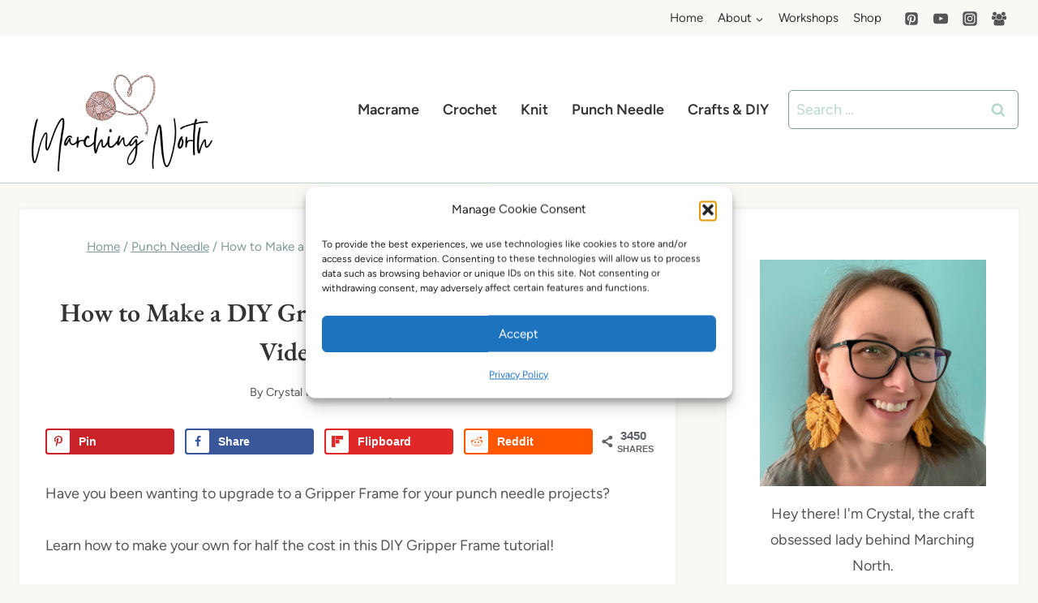

--- FILE ---
content_type: text/html; charset=UTF-8
request_url: https://www.marchingnorth.com/diy-gripper-frame/
body_size: 45034
content:
<!doctype html>
<html lang="en-US" class="no-js" itemtype="https://schema.org/Blog" itemscope>
<head>
<meta charset="UTF-8">
<meta name="viewport" content="width=device-width, initial-scale=1, minimum-scale=1">
<meta name='robots' content='index, follow, max-image-preview:large, max-snippet:-1, max-video-preview:-1'/>
<title>How to Make a DIY Gripper Frame for Punch Needle | Video + Tutorial | Marching North</title>
<meta name="description" content="Learn how to make a DIY Gripper Frame for punch needle in this easy tutorial with video! Punching is so much easier on a gripper frame. Check it out!"/>
<link rel="canonical" href="https://www.marchingnorth.com/diy-gripper-frame/"/>
<meta name="author" content="Crystal Martin"/>
<script type="application/ld+json" class="yoast-schema-graph">{"@context":"https://schema.org","@graph":[{"@type":"Article","@id":"https://www.marchingnorth.com/diy-gripper-frame/#article","isPartOf":{"@id":"https://www.marchingnorth.com/diy-gripper-frame/"},"author":{"name":"Crystal Martin","@id":"https://www.marchingnorth.com/#/schema/person/102c60e5d249d1caddb73fc5e5360f8b"},"headline":"How to Make a DIY Gripper Frame for Punch Needle | Video + Tutorial","datePublished":"2020-01-21T04:46:07+00:00","dateModified":"2024-07-16T18:43:15+00:00","mainEntityOfPage":{"@id":"https://www.marchingnorth.com/diy-gripper-frame/"},"wordCount":954,"commentCount":1,"publisher":{"@id":"https://www.marchingnorth.com/#organization"},"image":{"@id":"https://www.marchingnorth.com/diy-gripper-frame/#primaryimage"},"thumbnailUrl":"https://www.marchingnorth.com/wp-content/uploads/2020/01/diy-gripper-frame-finished.jpg","keywords":["Video"],"articleSection":["Punch Needle"],"inLanguage":"en-US","potentialAction":[{"@type":"CommentAction","name":"Comment","target":["https://www.marchingnorth.com/diy-gripper-frame/#respond"]}],"video":[{"@id":"https://www.marchingnorth.com/diy-gripper-frame/#video"}]},{"@type":"WebPage","@id":"https://www.marchingnorth.com/diy-gripper-frame/","url":"https://www.marchingnorth.com/diy-gripper-frame/","name":"How to Make a DIY Gripper Frame for Punch Needle | Video + Tutorial | Marching North","isPartOf":{"@id":"https://www.marchingnorth.com/#website"},"primaryImageOfPage":{"@id":"https://www.marchingnorth.com/diy-gripper-frame/#primaryimage"},"image":{"@id":"https://www.marchingnorth.com/diy-gripper-frame/#primaryimage"},"thumbnailUrl":"https://www.marchingnorth.com/wp-content/uploads/2020/01/diy-gripper-frame-finished.jpg","datePublished":"2020-01-21T04:46:07+00:00","dateModified":"2024-07-16T18:43:15+00:00","description":"Learn how to make a DIY Gripper Frame for punch needle in this easy tutorial with video! Punching is so much easier on a gripper frame. Check it out!","breadcrumb":{"@id":"https://www.marchingnorth.com/diy-gripper-frame/#breadcrumb"},"inLanguage":"en-US","potentialAction":[{"@type":"ReadAction","target":["https://www.marchingnorth.com/diy-gripper-frame/"]}]},{"@type":"ImageObject","inLanguage":"en-US","@id":"https://www.marchingnorth.com/diy-gripper-frame/#primaryimage","url":"https://www.marchingnorth.com/wp-content/uploads/2020/01/diy-gripper-frame-finished.jpg","contentUrl":"https://www.marchingnorth.com/wp-content/uploads/2020/01/diy-gripper-frame-finished.jpg","width":1000,"height":848,"caption":"DIY Gripper Frame for punch needle"},{"@type":"BreadcrumbList","@id":"https://www.marchingnorth.com/diy-gripper-frame/#breadcrumb","itemListElement":[{"@type":"ListItem","position":1,"name":"Home","item":"https://www.marchingnorth.com/"},{"@type":"ListItem","position":2,"name":"How to Make a DIY Gripper Frame for Punch Needle | Video + Tutorial"}]},{"@type":"WebSite","@id":"https://www.marchingnorth.com/#website","url":"https://www.marchingnorth.com/","name":"Marching North","description":"Step by step craft tutorials for macrame, crochet, loom knitting, punch needle, and more!","publisher":{"@id":"https://www.marchingnorth.com/#organization"},"potentialAction":[{"@type":"SearchAction","target":{"@type":"EntryPoint","urlTemplate":"https://www.marchingnorth.com/?s={search_term_string}"},"query-input":{"@type":"PropertyValueSpecification","valueRequired":true,"valueName":"search_term_string"}}],"inLanguage":"en-US"},{"@type":"Organization","@id":"https://www.marchingnorth.com/#organization","name":"Marching North","url":"https://www.marchingnorth.com/","logo":{"@type":"ImageObject","inLanguage":"en-US","@id":"https://www.marchingnorth.com/#/schema/logo/image/","url":"https://www.marchingnorth.com/wp-content/uploads/2021/05/Marching-North-Logo2.png","contentUrl":"https://www.marchingnorth.com/wp-content/uploads/2021/05/Marching-North-Logo2.png","width":1500,"height":1000,"caption":"Marching North"},"image":{"@id":"https://www.marchingnorth.com/#/schema/logo/image/"}},{"@type":"Person","@id":"https://www.marchingnorth.com/#/schema/person/102c60e5d249d1caddb73fc5e5360f8b","name":"Crystal Martin","description":"Crystal is the crafty lady behind Marching North. She loves sharing easy to follow tutorials and patterns for macrame, crochet, punch needle, and pretty much anything else involving yarn or textiles. Her work has been featured on Creative Fabrica, Craft Gossip, Ravelry, as well as her own site and YouTube channels.","sameAs":["https://www.marchingnorth.com/","https://www.facebook.com/marchingnorthblog","https://www.instagram.com/marchingnorth/","https://www.pinterest.com/marchingnorth/","https://www.youtube.com/c/marchingnorth"]},{"@type":"VideoObject","@id":"https://www.marchingnorth.com/diy-gripper-frame/#video","name":"How to Make a DIY Gripper Frame for Punch Needle | Video + Tutorial | Marching North","isPartOf":{"@id":"https://www.marchingnorth.com/diy-gripper-frame/#article"},"thumbnailUrl":"https://www.marchingnorth.com/wp-content/uploads/2020/01/camk9rr2azw.jpg","description":"Learn how to make a DIY Gripper Frame for punch needle in this easy tutorial with video! Punching is so much easier on a gripper frame. Check it out!","uploadDate":"2020-01-20T22:46:07+00:00","width":480,"height":270,"embedUrl":"https://www.youtube.com/embed/cAMk9rr2aZw","duration":"PT7M18S","isFamilyFriendly":true,"inLanguage":"en-US"}]}</script>
<meta property="og:video" content="https://www.youtube.com/embed/cAMk9rr2aZw"/>
<meta property="og:video:type" content="text/html"/>
<meta property="og:video:duration" content="438"/>
<meta property="og:video:width" content="480"/>
<meta property="og:video:height" content="270"/>
<meta property="ya:ovs:adult" content="false"/>
<meta property="ya:ovs:upload_date" content="2020-01-21T04:46:07+00:00"/>
<meta property="ya:ovs:allow_embed" content="true"/>
<meta property="og:locale" content="en_US"/>
<meta property="og:type" content="article"/>
<meta property="og:title" content="How to Make a DIY Gripper Frame for Punch Needle | Tutorial + VIDEO!"/>
<meta property="og:description" content="Have you been thinking of getting a gripper strip frame for punch needle? Try this budget friendly DIY Gripper Frame and you can save half the cost! Includes written tutorial &amp; video!"/>
<meta property="og:url" content="https://www.marchingnorth.com/diy-gripper-frame/"/>
<meta property="og:site_name" content="Marching North"/>
<meta property="og:updated_time" content="2024-07-16T13:43:15+00:00"/>
<meta property="article:published_time" content="2020-01-20T22:46:07+00:00"/>
<meta property="article:modified_time" content="2024-07-16T13:43:15+00:00"/>
<meta name="twitter:card" content="summary_large_image"/>
<meta name="twitter:title" content="How to Make a DIY Gripper Frame for Punch Needle | Tutorial + VIDEO!"/>
<meta name="twitter:description" content="Have you been thinking of getting a gripper strip frame for punch needle? Try this budget friendly DIY Gripper Frame and you can save half the cost! Includes written tutorial &amp; video!"/>
<meta class="flipboard-article" content="Have you been thinking of getting a gripper strip frame for punch needle? Try this budget friendly DIY Gripper Frame and you can save half the cost! Includes written tutorial &amp; video!"/>
<meta property="og:image" content="https://www.marchingnorth.com/wp-content/uploads/2020/01/diy-gripper-frame-finished.jpg"/>
<meta name="twitter:image" content="https://www.marchingnorth.com/wp-content/uploads/2020/01/diy-gripper-frame-finished.jpg"/>
<meta property="og:image:width" content="1000"/>
<meta property="og:image:height" content="848"/>
<meta property="article:author" content="https://www.facebook.com/marchingnorthblog"/>
<link rel='dns-prefetch' href='//scripts.mediavine.com'/>
<link rel="alternate" type="application/rss+xml" title="Marching North &raquo; Feed" href="https://www.marchingnorth.com/feed/"/>
<link rel="alternate" type="application/rss+xml" title="Marching North &raquo; Comments Feed" href="https://www.marchingnorth.com/comments/feed/"/>
<link rel="alternate" type="application/rss+xml" title="Marching North &raquo; How to Make a DIY Gripper Frame for Punch Needle | Video + Tutorial Comments Feed" href="https://www.marchingnorth.com/diy-gripper-frame/feed/"/>
<link rel="alternate" title="oEmbed (JSON)" type="application/json+oembed" href="https://www.marchingnorth.com/wp-json/oembed/1.0/embed?url=https%3A%2F%2Fwww.marchingnorth.com%2Fdiy-gripper-frame%2F"/>
<link rel="alternate" title="oEmbed (XML)" type="text/xml+oembed" href="https://www.marchingnorth.com/wp-json/oembed/1.0/embed?url=https%3A%2F%2Fwww.marchingnorth.com%2Fdiy-gripper-frame%2F&#038;format=xml"/>
<style id='wp-img-auto-sizes-contain-inline-css'>img:is([sizes=auto i],[sizes^="auto," i]){contain-intrinsic-size:3000px 1500px}</style>
<style id='wp-block-library-inline-css'>:root{--wp-block-synced-color:#7a00df;--wp-block-synced-color--rgb:122,0,223;--wp-bound-block-color:var(--wp-block-synced-color);--wp-editor-canvas-background:#ddd;--wp-admin-theme-color:#007cba;--wp-admin-theme-color--rgb:0,124,186;--wp-admin-theme-color-darker-10:#006ba1;--wp-admin-theme-color-darker-10--rgb:0,107,160.5;--wp-admin-theme-color-darker-20:#005a87;--wp-admin-theme-color-darker-20--rgb:0,90,135;--wp-admin-border-width-focus:2px}@media (min-resolution:192dpi){:root{--wp-admin-border-width-focus:1.5px}}.wp-element-button{cursor:pointer}:root .has-very-light-gray-background-color{background-color:#eee}:root .has-very-dark-gray-background-color{background-color:#313131}:root .has-very-light-gray-color{color:#eee}:root .has-very-dark-gray-color{color:#313131}:root .has-vivid-green-cyan-to-vivid-cyan-blue-gradient-background{background:linear-gradient(135deg,#00d084,#0693e3)}:root .has-purple-crush-gradient-background{background:linear-gradient(135deg,#34e2e4,#4721fb 50%,#ab1dfe)}:root .has-hazy-dawn-gradient-background{background:linear-gradient(135deg,#faaca8,#dad0ec)}:root .has-subdued-olive-gradient-background{background:linear-gradient(135deg,#fafae1,#67a671)}:root .has-atomic-cream-gradient-background{background:linear-gradient(135deg,#fdd79a,#004a59)}:root .has-nightshade-gradient-background{background:linear-gradient(135deg,#330968,#31cdcf)}:root .has-midnight-gradient-background{background:linear-gradient(135deg,#020381,#2874fc)}:root{--wp--preset--font-size--normal:16px;--wp--preset--font-size--huge:42px}.has-regular-font-size{font-size:1em}.has-larger-font-size{font-size:2.625em}.has-normal-font-size{font-size:var(--wp--preset--font-size--normal)}.has-huge-font-size{font-size:var(--wp--preset--font-size--huge)}.has-text-align-center{text-align:center}.has-text-align-left{text-align:left}.has-text-align-right{text-align:right}.has-fit-text{white-space:nowrap!important}#end-resizable-editor-section{display:none}.aligncenter{clear:both}.items-justified-left{justify-content:flex-start}.items-justified-center{justify-content:center}.items-justified-right{justify-content:flex-end}.items-justified-space-between{justify-content:space-between}.screen-reader-text{border:0;clip-path:inset(50%);height:1px;margin:-1px;overflow:hidden;padding:0;position:absolute;width:1px;word-wrap:normal!important}.screen-reader-text:focus{background-color:#ddd;clip-path:none;color:#444;display:block;font-size:1em;height:auto;left:5px;line-height:normal;padding:15px 23px 14px;text-decoration:none;top:5px;width:auto;z-index:100000}html :where(.has-border-color){border-style:solid}html :where([style*=border-top-color]){border-top-style:solid}html :where([style*=border-right-color]){border-right-style:solid}html :where([style*=border-bottom-color]){border-bottom-style:solid}html :where([style*=border-left-color]){border-left-style:solid}html :where([style*=border-width]){border-style:solid}html :where([style*=border-top-width]){border-top-style:solid}html :where([style*=border-right-width]){border-right-style:solid}html :where([style*=border-bottom-width]){border-bottom-style:solid}html :where([style*=border-left-width]){border-left-style:solid}html :where(img[class*=wp-image-]){height:auto;max-width:100%}:where(figure){margin:0 0 1em}html :where(.is-position-sticky){--wp-admin--admin-bar--position-offset:var(--wp-admin--admin-bar--height,0px)}@media screen and (max-width:600px){html :where(.is-position-sticky){--wp-admin--admin-bar--position-offset:0px}}</style><style id='wp-block-heading-inline-css'>h1:where(.wp-block-heading).has-background,h2:where(.wp-block-heading).has-background,h3:where(.wp-block-heading).has-background,h4:where(.wp-block-heading).has-background,h5:where(.wp-block-heading).has-background,h6:where(.wp-block-heading).has-background{padding:1.25em 2.375em}h1.has-text-align-left[style*=writing-mode]:where([style*=vertical-lr]),h1.has-text-align-right[style*=writing-mode]:where([style*=vertical-rl]),h2.has-text-align-left[style*=writing-mode]:where([style*=vertical-lr]),h2.has-text-align-right[style*=writing-mode]:where([style*=vertical-rl]),h3.has-text-align-left[style*=writing-mode]:where([style*=vertical-lr]),h3.has-text-align-right[style*=writing-mode]:where([style*=vertical-rl]),h4.has-text-align-left[style*=writing-mode]:where([style*=vertical-lr]),h4.has-text-align-right[style*=writing-mode]:where([style*=vertical-rl]),h5.has-text-align-left[style*=writing-mode]:where([style*=vertical-lr]),h5.has-text-align-right[style*=writing-mode]:where([style*=vertical-rl]),h6.has-text-align-left[style*=writing-mode]:where([style*=vertical-lr]),h6.has-text-align-right[style*=writing-mode]:where([style*=vertical-rl]){rotate:180deg}</style>
<style id='wp-block-image-inline-css'>.wp-block-image>a,.wp-block-image>figure>a{display:inline-block}.wp-block-image img{box-sizing:border-box;height:auto;max-width:100%;vertical-align:bottom}@media not (prefers-reduced-motion){.wp-block-image img.hide{visibility:hidden}.wp-block-image img.show{animation:show-content-image .4s}}.wp-block-image[style*=border-radius] img,.wp-block-image[style*=border-radius]>a{border-radius:inherit}.wp-block-image.has-custom-border img{box-sizing:border-box}.wp-block-image.aligncenter{text-align:center}.wp-block-image.alignfull>a,.wp-block-image.alignwide>a{width:100%}.wp-block-image.alignfull img,.wp-block-image.alignwide img{height:auto;width:100%}.wp-block-image .aligncenter,.wp-block-image .alignleft,.wp-block-image .alignright,.wp-block-image.aligncenter,.wp-block-image.alignleft,.wp-block-image.alignright{display:table}.wp-block-image .aligncenter>figcaption,.wp-block-image .alignleft>figcaption,.wp-block-image .alignright>figcaption,.wp-block-image.aligncenter>figcaption,.wp-block-image.alignleft>figcaption,.wp-block-image.alignright>figcaption{caption-side:bottom;display:table-caption}.wp-block-image .alignleft{float:left;margin:.5em 1em .5em 0}.wp-block-image .alignright{float:right;margin:.5em 0 .5em 1em}.wp-block-image .aligncenter{margin-left:auto;margin-right:auto}.wp-block-image :where(figcaption){margin-bottom:1em;margin-top:.5em}.wp-block-image.is-style-circle-mask img{border-radius:9999px}@supports ((-webkit-mask-image:none) or (mask-image:none)) or (-webkit-mask-image:none){.wp-block-image.is-style-circle-mask img{border-radius:0;-webkit-mask-image:url('data:image/svg+xml;utf8,<svg viewBox="0 0 100 100" xmlns="http://www.w3.org/2000/svg"><circle cx="50" cy="50" r="50"/></svg>');mask-image:url('data:image/svg+xml;utf8,<svg viewBox="0 0 100 100" xmlns="http://www.w3.org/2000/svg"><circle cx="50" cy="50" r="50"/></svg>');mask-mode:alpha;-webkit-mask-position:center;mask-position:center;-webkit-mask-repeat:no-repeat;mask-repeat:no-repeat;-webkit-mask-size:contain;mask-size:contain}}:root :where(.wp-block-image.is-style-rounded img,.wp-block-image .is-style-rounded img){border-radius:9999px}.wp-block-image figure{margin:0}.wp-lightbox-container{display:flex;flex-direction:column;position:relative}.wp-lightbox-container img{cursor:zoom-in}.wp-lightbox-container img:hover+button{opacity:1}.wp-lightbox-container button{align-items:center;backdrop-filter:blur(16px) saturate(180%);background-color:#5a5a5a40;border:none;border-radius:4px;cursor:zoom-in;display:flex;height:20px;justify-content:center;opacity:0;padding:0;position:absolute;right:16px;text-align:center;top:16px;width:20px;z-index:100}@media not (prefers-reduced-motion){.wp-lightbox-container button{transition:opacity .2s ease}}.wp-lightbox-container button:focus-visible{outline:3px auto #5a5a5a40;outline:3px auto -webkit-focus-ring-color;outline-offset:3px}.wp-lightbox-container button:hover{cursor:pointer;opacity:1}.wp-lightbox-container button:focus{opacity:1}.wp-lightbox-container button:focus,.wp-lightbox-container button:hover,.wp-lightbox-container button:not(:hover):not(:active):not(.has-background){background-color:#5a5a5a40;border:none}.wp-lightbox-overlay{box-sizing:border-box;cursor:zoom-out;height:100vh;left:0;overflow:hidden;position:fixed;top:0;visibility:hidden;width:100%;z-index:100000}.wp-lightbox-overlay .close-button{align-items:center;cursor:pointer;display:flex;justify-content:center;min-height:40px;min-width:40px;padding:0;position:absolute;right:calc(env(safe-area-inset-right) + 16px);top:calc(env(safe-area-inset-top) + 16px);z-index:5000000}.wp-lightbox-overlay .close-button:focus,.wp-lightbox-overlay .close-button:hover,.wp-lightbox-overlay .close-button:not(:hover):not(:active):not(.has-background){background:none;border:none}.wp-lightbox-overlay .lightbox-image-container{height:var(--wp--lightbox-container-height);left:50%;overflow:hidden;position:absolute;top:50%;transform:translate(-50%,-50%);transform-origin:top left;width:var(--wp--lightbox-container-width);z-index:9999999999}.wp-lightbox-overlay .wp-block-image{align-items:center;box-sizing:border-box;display:flex;height:100%;justify-content:center;margin:0;position:relative;transform-origin:0 0;width:100%;z-index:3000000}.wp-lightbox-overlay .wp-block-image img{height:var(--wp--lightbox-image-height);min-height:var(--wp--lightbox-image-height);min-width:var(--wp--lightbox-image-width);width:var(--wp--lightbox-image-width)}.wp-lightbox-overlay .wp-block-image figcaption{display:none}.wp-lightbox-overlay button{background:none;border:none}.wp-lightbox-overlay .scrim{background-color:#fff;height:100%;opacity:.9;position:absolute;width:100%;z-index:2000000}.wp-lightbox-overlay.active{visibility:visible}@media not (prefers-reduced-motion){.wp-lightbox-overlay.active{animation:turn-on-visibility .25s both}.wp-lightbox-overlay.active img{animation:turn-on-visibility .35s both}.wp-lightbox-overlay.show-closing-animation:not(.active){animation:turn-off-visibility .35s both}.wp-lightbox-overlay.show-closing-animation:not(.active) img{animation:turn-off-visibility .25s both}.wp-lightbox-overlay.zoom.active{animation:none;opacity:1;visibility:visible}.wp-lightbox-overlay.zoom.active .lightbox-image-container{animation:lightbox-zoom-in .4s}.wp-lightbox-overlay.zoom.active .lightbox-image-container img{animation:none}.wp-lightbox-overlay.zoom.active .scrim{animation:turn-on-visibility .4s forwards}.wp-lightbox-overlay.zoom.show-closing-animation:not(.active){animation:none}.wp-lightbox-overlay.zoom.show-closing-animation:not(.active) .lightbox-image-container{animation:lightbox-zoom-out .4s}.wp-lightbox-overlay.zoom.show-closing-animation:not(.active) .lightbox-image-container img{animation:none}.wp-lightbox-overlay.zoom.show-closing-animation:not(.active) .scrim{animation:turn-off-visibility .4s forwards}}@keyframes show-content-image{0%{visibility:hidden}99%{visibility:hidden}to{visibility:visible}}@keyframes turn-on-visibility{0%{opacity:0}to{opacity:1}}@keyframes turn-off-visibility{0%{opacity:1;visibility:visible}99%{opacity:0;visibility:visible}to{opacity:0;visibility:hidden}}@keyframes lightbox-zoom-in{0%{transform:translate(calc((-100vw + var(--wp--lightbox-scrollbar-width))/2 + var(--wp--lightbox-initial-left-position)),calc(-50vh + var(--wp--lightbox-initial-top-position))) scale(var(--wp--lightbox-scale))}to{transform:translate(-50%,-50%) scale(1)}}@keyframes lightbox-zoom-out{0%{transform:translate(-50%,-50%) scale(1);visibility:visible}99%{visibility:visible}to{transform:translate(calc((-100vw + var(--wp--lightbox-scrollbar-width))/2 + var(--wp--lightbox-initial-left-position)),calc(-50vh + var(--wp--lightbox-initial-top-position))) scale(var(--wp--lightbox-scale));visibility:hidden}}</style>
<style id='wp-block-list-inline-css'>ol,ul{box-sizing:border-box}:root :where(.wp-block-list.has-background){padding:1.25em 2.375em}</style>
<style id='wp-block-embed-inline-css'>.wp-block-embed.alignleft,.wp-block-embed.alignright,.wp-block[data-align=left]>[data-type="core/embed"],.wp-block[data-align=right]>[data-type="core/embed"]{max-width:360px;width:100%}.wp-block-embed.alignleft .wp-block-embed__wrapper,.wp-block-embed.alignright .wp-block-embed__wrapper,.wp-block[data-align=left]>[data-type="core/embed"] .wp-block-embed__wrapper,.wp-block[data-align=right]>[data-type="core/embed"] .wp-block-embed__wrapper{min-width:280px}.wp-block-cover .wp-block-embed{min-height:240px;min-width:320px}.wp-block-embed{overflow-wrap:break-word}.wp-block-embed :where(figcaption){margin-bottom:1em;margin-top:.5em}.wp-block-embed iframe{max-width:100%}.wp-block-embed__wrapper{position:relative}.wp-embed-responsive .wp-has-aspect-ratio .wp-block-embed__wrapper:before{content:"";display:block;padding-top:50%}.wp-embed-responsive .wp-has-aspect-ratio iframe{bottom:0;height:100%;left:0;position:absolute;right:0;top:0;width:100%}.wp-embed-responsive .wp-embed-aspect-21-9 .wp-block-embed__wrapper:before{padding-top:42.85%}.wp-embed-responsive .wp-embed-aspect-18-9 .wp-block-embed__wrapper:before{padding-top:50%}.wp-embed-responsive .wp-embed-aspect-16-9 .wp-block-embed__wrapper:before{padding-top:56.25%}.wp-embed-responsive .wp-embed-aspect-4-3 .wp-block-embed__wrapper:before{padding-top:75%}.wp-embed-responsive .wp-embed-aspect-1-1 .wp-block-embed__wrapper:before{padding-top:100%}.wp-embed-responsive .wp-embed-aspect-9-16 .wp-block-embed__wrapper:before{padding-top:177.77%}.wp-embed-responsive .wp-embed-aspect-1-2 .wp-block-embed__wrapper:before{padding-top:200%}</style>
<style id='wp-block-paragraph-inline-css'>.is-small-text{font-size:.875em}.is-regular-text{font-size:1em}.is-large-text{font-size:2.25em}.is-larger-text{font-size:3em}.has-drop-cap:not(:focus):first-letter{float:left;font-size:8.4em;font-style:normal;font-weight:100;line-height:.68;margin:.05em .1em 0 0;text-transform:uppercase}body.rtl .has-drop-cap:not(:focus):first-letter{float:none;margin-left:.1em}p.has-drop-cap.has-background{overflow:hidden}:root :where(p.has-background){padding:1.25em 2.375em}:where(p.has-text-color:not(.has-link-color)) a{color:inherit}p.has-text-align-left[style*="writing-mode:vertical-lr"],p.has-text-align-right[style*="writing-mode:vertical-rl"]{rotate:180deg}</style>
<style id='wp-block-spacer-inline-css'>.wp-block-spacer{clear:both}</style>
<style id='global-styles-inline-css'>:root{--wp--preset--aspect-ratio--square:1;--wp--preset--aspect-ratio--4-3:4/3;--wp--preset--aspect-ratio--3-4:3/4;--wp--preset--aspect-ratio--3-2:3/2;--wp--preset--aspect-ratio--2-3:2/3;--wp--preset--aspect-ratio--16-9:16/9;--wp--preset--aspect-ratio--9-16:9/16;--wp--preset--color--black:#000000;--wp--preset--color--cyan-bluish-gray:#abb8c3;--wp--preset--color--white:#ffffff;--wp--preset--color--pale-pink:#f78da7;--wp--preset--color--vivid-red:#cf2e2e;--wp--preset--color--luminous-vivid-orange:#ff6900;--wp--preset--color--luminous-vivid-amber:#fcb900;--wp--preset--color--light-green-cyan:#7bdcb5;--wp--preset--color--vivid-green-cyan:#00d084;--wp--preset--color--pale-cyan-blue:#8ed1fc;--wp--preset--color--vivid-cyan-blue:#0693e3;--wp--preset--color--vivid-purple:#9b51e0;--wp--preset--color--theme-palette-1:var(--global-palette1);--wp--preset--color--theme-palette-2:var(--global-palette2);--wp--preset--color--theme-palette-3:var(--global-palette3);--wp--preset--color--theme-palette-4:var(--global-palette4);--wp--preset--color--theme-palette-5:var(--global-palette5);--wp--preset--color--theme-palette-6:var(--global-palette6);--wp--preset--color--theme-palette-7:var(--global-palette7);--wp--preset--color--theme-palette-8:var(--global-palette8);--wp--preset--color--theme-palette-9:var(--global-palette9);--wp--preset--color--theme-palette-10:var(--global-palette10);--wp--preset--color--theme-palette-11:var(--global-palette11);--wp--preset--color--theme-palette-12:var(--global-palette12);--wp--preset--color--theme-palette-13:var(--global-palette13);--wp--preset--color--theme-palette-14:var(--global-palette14);--wp--preset--color--theme-palette-15:var(--global-palette15);--wp--preset--gradient--vivid-cyan-blue-to-vivid-purple:linear-gradient(135deg,rgb(6,147,227) 0%,rgb(155,81,224) 100%);--wp--preset--gradient--light-green-cyan-to-vivid-green-cyan:linear-gradient(135deg,rgb(122,220,180) 0%,rgb(0,208,130) 100%);--wp--preset--gradient--luminous-vivid-amber-to-luminous-vivid-orange:linear-gradient(135deg,rgb(252,185,0) 0%,rgb(255,105,0) 100%);--wp--preset--gradient--luminous-vivid-orange-to-vivid-red:linear-gradient(135deg,rgb(255,105,0) 0%,rgb(207,46,46) 100%);--wp--preset--gradient--very-light-gray-to-cyan-bluish-gray:linear-gradient(135deg,rgb(238,238,238) 0%,rgb(169,184,195) 100%);--wp--preset--gradient--cool-to-warm-spectrum:linear-gradient(135deg,rgb(74,234,220) 0%,rgb(151,120,209) 20%,rgb(207,42,186) 40%,rgb(238,44,130) 60%,rgb(251,105,98) 80%,rgb(254,248,76) 100%);--wp--preset--gradient--blush-light-purple:linear-gradient(135deg,rgb(255,206,236) 0%,rgb(152,150,240) 100%);--wp--preset--gradient--blush-bordeaux:linear-gradient(135deg,rgb(254,205,165) 0%,rgb(254,45,45) 50%,rgb(107,0,62) 100%);--wp--preset--gradient--luminous-dusk:linear-gradient(135deg,rgb(255,203,112) 0%,rgb(199,81,192) 50%,rgb(65,88,208) 100%);--wp--preset--gradient--pale-ocean:linear-gradient(135deg,rgb(255,245,203) 0%,rgb(182,227,212) 50%,rgb(51,167,181) 100%);--wp--preset--gradient--electric-grass:linear-gradient(135deg,rgb(202,248,128) 0%,rgb(113,206,126) 100%);--wp--preset--gradient--midnight:linear-gradient(135deg,rgb(2,3,129) 0%,rgb(40,116,252) 100%);--wp--preset--font-size--small:var(--global-font-size-small);--wp--preset--font-size--medium:var(--global-font-size-medium);--wp--preset--font-size--large:var(--global-font-size-large);--wp--preset--font-size--x-large:42px;--wp--preset--font-size--larger:var(--global-font-size-larger);--wp--preset--font-size--xxlarge:var(--global-font-size-xxlarge);--wp--preset--spacing--20:0.44rem;--wp--preset--spacing--30:0.67rem;--wp--preset--spacing--40:1rem;--wp--preset--spacing--50:1.5rem;--wp--preset--spacing--60:2.25rem;--wp--preset--spacing--70:3.38rem;--wp--preset--spacing--80:5.06rem;--wp--preset--shadow--natural:6px 6px 9px rgba(0, 0, 0, 0.2);--wp--preset--shadow--deep:12px 12px 50px rgba(0, 0, 0, 0.4);--wp--preset--shadow--sharp:6px 6px 0px rgba(0, 0, 0, 0.2);--wp--preset--shadow--outlined:6px 6px 0px -3px rgb(255, 255, 255), 6px 6px rgb(0, 0, 0);--wp--preset--shadow--crisp:6px 6px 0px rgb(0, 0, 0);}:where(.is-layout-flex){gap:0.5em;}:where(.is-layout-grid){gap:0.5em;}body .is-layout-flex{display:flex;}.is-layout-flex{flex-wrap:wrap;align-items:center;}.is-layout-flex > :is(*, div){margin:0;}body .is-layout-grid{display:grid;}.is-layout-grid > :is(*, div){margin:0;}:where(.wp-block-columns.is-layout-flex){gap:2em;}:where(.wp-block-columns.is-layout-grid){gap:2em;}:where(.wp-block-post-template.is-layout-flex){gap:1.25em;}:where(.wp-block-post-template.is-layout-grid){gap:1.25em;}.has-black-color{color:var(--wp--preset--color--black) !important;}.has-cyan-bluish-gray-color{color:var(--wp--preset--color--cyan-bluish-gray) !important;}.has-white-color{color:var(--wp--preset--color--white) !important;}.has-pale-pink-color{color:var(--wp--preset--color--pale-pink) !important;}.has-vivid-red-color{color:var(--wp--preset--color--vivid-red) !important;}.has-luminous-vivid-orange-color{color:var(--wp--preset--color--luminous-vivid-orange) !important;}.has-luminous-vivid-amber-color{color:var(--wp--preset--color--luminous-vivid-amber) !important;}.has-light-green-cyan-color{color:var(--wp--preset--color--light-green-cyan) !important;}.has-vivid-green-cyan-color{color:var(--wp--preset--color--vivid-green-cyan) !important;}.has-pale-cyan-blue-color{color:var(--wp--preset--color--pale-cyan-blue) !important;}.has-vivid-cyan-blue-color{color:var(--wp--preset--color--vivid-cyan-blue) !important;}.has-vivid-purple-color{color:var(--wp--preset--color--vivid-purple) !important;}.has-black-background-color{background-color:var(--wp--preset--color--black) !important;}.has-cyan-bluish-gray-background-color{background-color:var(--wp--preset--color--cyan-bluish-gray) !important;}.has-white-background-color{background-color:var(--wp--preset--color--white) !important;}.has-pale-pink-background-color{background-color:var(--wp--preset--color--pale-pink) !important;}.has-vivid-red-background-color{background-color:var(--wp--preset--color--vivid-red) !important;}.has-luminous-vivid-orange-background-color{background-color:var(--wp--preset--color--luminous-vivid-orange) !important;}.has-luminous-vivid-amber-background-color{background-color:var(--wp--preset--color--luminous-vivid-amber) !important;}.has-light-green-cyan-background-color{background-color:var(--wp--preset--color--light-green-cyan) !important;}.has-vivid-green-cyan-background-color{background-color:var(--wp--preset--color--vivid-green-cyan) !important;}.has-pale-cyan-blue-background-color{background-color:var(--wp--preset--color--pale-cyan-blue) !important;}.has-vivid-cyan-blue-background-color{background-color:var(--wp--preset--color--vivid-cyan-blue) !important;}.has-vivid-purple-background-color{background-color:var(--wp--preset--color--vivid-purple) !important;}.has-black-border-color{border-color:var(--wp--preset--color--black) !important;}.has-cyan-bluish-gray-border-color{border-color:var(--wp--preset--color--cyan-bluish-gray) !important;}.has-white-border-color{border-color:var(--wp--preset--color--white) !important;}.has-pale-pink-border-color{border-color:var(--wp--preset--color--pale-pink) !important;}.has-vivid-red-border-color{border-color:var(--wp--preset--color--vivid-red) !important;}.has-luminous-vivid-orange-border-color{border-color:var(--wp--preset--color--luminous-vivid-orange) !important;}.has-luminous-vivid-amber-border-color{border-color:var(--wp--preset--color--luminous-vivid-amber) !important;}.has-light-green-cyan-border-color{border-color:var(--wp--preset--color--light-green-cyan) !important;}.has-vivid-green-cyan-border-color{border-color:var(--wp--preset--color--vivid-green-cyan) !important;}.has-pale-cyan-blue-border-color{border-color:var(--wp--preset--color--pale-cyan-blue) !important;}.has-vivid-cyan-blue-border-color{border-color:var(--wp--preset--color--vivid-cyan-blue) !important;}.has-vivid-purple-border-color{border-color:var(--wp--preset--color--vivid-purple) !important;}.has-vivid-cyan-blue-to-vivid-purple-gradient-background{background:var(--wp--preset--gradient--vivid-cyan-blue-to-vivid-purple) !important;}.has-light-green-cyan-to-vivid-green-cyan-gradient-background{background:var(--wp--preset--gradient--light-green-cyan-to-vivid-green-cyan) !important;}.has-luminous-vivid-amber-to-luminous-vivid-orange-gradient-background{background:var(--wp--preset--gradient--luminous-vivid-amber-to-luminous-vivid-orange) !important;}.has-luminous-vivid-orange-to-vivid-red-gradient-background{background:var(--wp--preset--gradient--luminous-vivid-orange-to-vivid-red) !important;}.has-very-light-gray-to-cyan-bluish-gray-gradient-background{background:var(--wp--preset--gradient--very-light-gray-to-cyan-bluish-gray) !important;}.has-cool-to-warm-spectrum-gradient-background{background:var(--wp--preset--gradient--cool-to-warm-spectrum) !important;}.has-blush-light-purple-gradient-background{background:var(--wp--preset--gradient--blush-light-purple) !important;}.has-blush-bordeaux-gradient-background{background:var(--wp--preset--gradient--blush-bordeaux) !important;}.has-luminous-dusk-gradient-background{background:var(--wp--preset--gradient--luminous-dusk) !important;}.has-pale-ocean-gradient-background{background:var(--wp--preset--gradient--pale-ocean) !important;}.has-electric-grass-gradient-background{background:var(--wp--preset--gradient--electric-grass) !important;}.has-midnight-gradient-background{background:var(--wp--preset--gradient--midnight) !important;}.has-small-font-size{font-size:var(--wp--preset--font-size--small) !important;}.has-medium-font-size{font-size:var(--wp--preset--font-size--medium) !important;}.has-large-font-size{font-size:var(--wp--preset--font-size--large) !important;}.has-x-large-font-size{font-size:var(--wp--preset--font-size--x-large) !important;}</style>
<style id='classic-theme-styles-inline-css'>.wp-block-button__link{color:#fff;background-color:#32373c;border-radius:9999px;box-shadow:none;text-decoration:none;padding:calc(.667em + 2px) calc(1.333em + 2px);font-size:1.125em}.wp-block-file__button{background:#32373c;color:#fff;text-decoration:none}</style>
<style>.convertkit-broadcasts-pagination{display:grid;grid-template-areas:"prev next";grid-template-columns:repeat(2, 1fr);grid-column-gap:20px;padding:20px 0 0 0;}
.convertkit-broadcasts-pagination li{list-style:none;margin:0;}
.convertkit-broadcasts-pagination li.convertkit-broadcasts-pagination-prev{grid-area:prev;text-align:left;}
.convertkit-broadcasts-pagination li.convertkit-broadcasts-pagination-next{grid-area:next;text-align:right;}
.convertkit-broadcasts-list, .editor-styles-wrapper .convertkit-broadcasts-list, .convertkit-broadcasts-pagination, .editor-styles-wrapper .convertkit-broadcasts-pagination{list-style:none;margin:0;padding:0;}
.convertkit-broadcasts.has-background, .convertkit-broadcasts[data-background-color],
.editor-styles-wrapper .convertkit-broadcasts.has-background{padding:20px;}
.convertkit-broadcasts.convertkit-broadcasts-loading, .editor-styles-wrapper .convertkit-broadcasts.convertkit-broadcasts-loading{background-color:#e3e3e3 !important;background-image:url(//www.marchingnorth.com/wp-content/plugins/convertkit/resources/frontend/images/spinner.gif);background-position:center;background-repeat:no-repeat;}
.convertkit-broadcasts-list li{list-style:none;margin:0;padding:5px 0;display:grid;grid-template-areas:"date title" "image text";grid-template-columns:150px auto;grid-column-gap:20px;}
.convertkit-broadcasts-list li time{display:inline-block;grid-area:date;}
.convertkit-broadcasts[data-display-order="broadcast-date"] .convertkit-broadcasts-list li time{text-align:right;}
.convertkit-broadcasts[data-display-grid="1"][data-display-order="broadcast-date"] .convertkit-broadcasts-list li time{text-align:left;}
.convertkit-broadcasts-list li .convertkit-broadcast-title{display:inline-block;grid-area:title;}
.convertkit-broadcasts-list li .convertkit-broadcast-image{display:inline-block;grid-area:image;}
.convertkit-broadcasts-list li .convertkit-broadcast-image img{max-width:100%;height:auto;}
.convertkit-broadcasts-list li .convertkit-broadcast-text{display:inline-block;grid-area:text;font-size:16px;}
.convertkit-broadcasts-list li .convertkit-broadcast-read-more{display:block;}
@media screen and (max-width:478px){
.convertkit-broadcasts[data-display-image="1"] .convertkit-broadcasts-list li{margin:0 0 20px 0;}
} .convertkit-broadcasts[data-display-order="broadcast-date"] .convertkit-broadcasts-list li{grid-template-areas:"title date" "text image";grid-template-columns:auto 150px;}
@media screen and (max-width:478px){
.convertkit-broadcasts-list li{grid-template-areas:"image image" "date date" "title title" "text text";grid-row-gap:10px;}
} .convertkit-broadcasts[data-display-grid="1"] .convertkit-broadcasts-list{display:grid;grid-template-columns:repeat(3, 1fr);grid-column-gap:20px;grid-row-gap:20px;align-items:start;}
.convertkit-broadcasts[data-display-grid="1"] .convertkit-broadcasts-list li{grid-template-areas:"image" "date" "title" "text";grid-template-columns:none;grid-row-gap:10px;}
.convertkit-broadcasts[data-display-grid="1"][data-display-order="broadcast-date"] .convertkit-broadcasts-list li{grid-template-areas:"image" "title" "text" "date";}
.convertkit-broadcasts[data-display-grid="1"] .convertkit-broadcasts-list li .convertkit-broadcast-read-more{margin:10px 0 0 0;}
@media screen and (max-width:768px){
.convertkit-broadcasts[data-display-grid="1"] .convertkit-broadcasts-list{grid-template-columns:repeat(2, 1fr);}
}
@media screen and (max-width:478px){
.convertkit-broadcasts[data-display-grid="1"] .convertkit-broadcasts-list{grid-template-columns:repeat(1, 1fr);}
} .convertkit-broadcasts{margin-bottom:20px;}
@media only screen and (min-width: 482px) {
.convertkit-broadcasts{margin-bottom:30px;}
} body.convertkit-broadcast.elementor-default table,
body.convertkit-broadcast.elementor-default table tbody, body.convertkit-broadcast.elementor-default table tbody td{border:none;}
body.convertkit-broadcast.elementor-default table tbody > tr:nth-child(odd) > td,
body.convertkit-broadcast.elementor-default table tbody > tr:nth-child(odd) > th{background:none;}.convertkit-product a, .convertkit-product span, .convertkit-button a, .convertkit-button span{display:block;padding:calc(0.667em + 2px) calc(1.333em + 2px);cursor:pointer;text-align:center;text-decoration:none;word-break:break-word;box-sizing:border-box;}
.convertkit-product, .convertkit-button{margin-bottom:20px;}
@media only screen and (min-width: 482px) {
.convertkit-product, .convertkit-button{margin-bottom:30px;}
}</style>
<style id='wp-block-button-inline-css'>.wp-block-button__link{align-content:center;box-sizing:border-box;cursor:pointer;display:inline-block;height:100%;text-align:center;word-break:break-word}.wp-block-button__link.aligncenter{text-align:center}.wp-block-button__link.alignright{text-align:right}:where(.wp-block-button__link){border-radius:9999px;box-shadow:none;padding:calc(.667em + 2px) calc(1.333em + 2px);text-decoration:none}.wp-block-button[style*=text-decoration] .wp-block-button__link{text-decoration:inherit}.wp-block-buttons>.wp-block-button.has-custom-width{max-width:none}.wp-block-buttons>.wp-block-button.has-custom-width .wp-block-button__link{width:100%}.wp-block-buttons>.wp-block-button.has-custom-font-size .wp-block-button__link{font-size:inherit}.wp-block-buttons>.wp-block-button.wp-block-button__width-25{width:calc(25% - var(--wp--style--block-gap, .5em)*.75)}.wp-block-buttons>.wp-block-button.wp-block-button__width-50{width:calc(50% - var(--wp--style--block-gap, .5em)*.5)}.wp-block-buttons>.wp-block-button.wp-block-button__width-75{width:calc(75% - var(--wp--style--block-gap, .5em)*.25)}.wp-block-buttons>.wp-block-button.wp-block-button__width-100{flex-basis:100%;width:100%}.wp-block-buttons.is-vertical>.wp-block-button.wp-block-button__width-25{width:25%}.wp-block-buttons.is-vertical>.wp-block-button.wp-block-button__width-50{width:50%}.wp-block-buttons.is-vertical>.wp-block-button.wp-block-button__width-75{width:75%}.wp-block-button.is-style-squared,.wp-block-button__link.wp-block-button.is-style-squared{border-radius:0}.wp-block-button.no-border-radius,.wp-block-button__link.no-border-radius{border-radius:0!important}:root :where(.wp-block-button .wp-block-button__link.is-style-outline),:root :where(.wp-block-button.is-style-outline>.wp-block-button__link){border:2px solid;padding:.667em 1.333em}:root :where(.wp-block-button .wp-block-button__link.is-style-outline:not(.has-text-color)),:root :where(.wp-block-button.is-style-outline>.wp-block-button__link:not(.has-text-color)){color:currentColor}:root :where(.wp-block-button .wp-block-button__link.is-style-outline:not(.has-background)),:root :where(.wp-block-button.is-style-outline>.wp-block-button__link:not(.has-background)){background-color:initial;background-image:none}</style>
<link rel="stylesheet" type="text/css" href="//www.marchingnorth.com/wp-content/cache/wpfc-minified/2nj00m9m/68aiu.css" media="all"/>
<style id='kadence-global-inline-css'>:root{--global-palette1:#cd9575;--global-palette2:#fae4dc;--global-palette3:#333333;--global-palette4:#555555;--global-palette5:#819b9a;--global-palette6:#b7d9cc;--global-palette7:#edf2ed;--global-palette8:#faf8f4;--global-palette9:#ffffff;--global-palette10:oklch(from var(--global-palette1) calc(l + 0.10 * (1 - l)) calc(c * 1.00) calc(h + 180) / 100%);--global-palette11:#13612e;--global-palette12:#1159af;--global-palette13:#b82105;--global-palette14:#f7630c;--global-palette15:#f5a524;--global-palette9rgb:255, 255, 255;--global-palette-highlight:var(--global-palette5);--global-palette-highlight-alt:var(--global-palette6);--global-palette-highlight-alt2:var(--global-palette9);--global-palette-btn-bg:var(--global-palette1);--global-palette-btn-bg-hover:var(--global-palette9);--global-palette-btn:var(--global-palette9);--global-palette-btn-hover:var(--global-palette4);--global-palette-btn-sec-bg:var(--global-palette7);--global-palette-btn-sec-bg-hover:var(--global-palette2);--global-palette-btn-sec:var(--global-palette3);--global-palette-btn-sec-hover:var(--global-palette9);--global-body-font-family:Figtree, sans-serif;--global-heading-font-family:'EB Garamond', serif;--global-primary-nav-font-family:inherit;--global-fallback-font:sans-serif;--global-display-fallback-font:sans-serif;--global-content-width:1290px;--global-content-wide-width:calc(1290px + 230px);--global-content-narrow-width:842px;--global-content-edge-padding:1.5rem;--global-content-boxed-padding:2rem;--global-calc-content-width:calc(1290px - var(--global-content-edge-padding) - var(--global-content-edge-padding) );--wp--style--global--content-size:var(--global-calc-content-width);}.wp-site-blocks{--global-vw:calc( 100vw - ( 0.5 * var(--scrollbar-offset)));}body{background:var(--global-palette8);}body, input, select, optgroup, textarea{font-style:normal;font-weight:normal;font-size:18px;line-height:1.8;font-family:var(--global-body-font-family);color:var(--global-palette4);}.content-bg, body.content-style-unboxed .site{background:var(--global-palette9);}h1,h2,h3,h4,h5,h6{font-family:var(--global-heading-font-family);}h1{font-style:normal;font-weight:600;font-size:32px;line-height:1.5;color:var(--global-palette3);}h2{font-style:normal;font-weight:600;font-size:28px;line-height:1.5;color:var(--global-palette3);}h3{font-weight:700;font-size:24px;line-height:1.5;color:var(--global-palette3);}h4{font-style:normal;font-weight:600;font-size:18px;line-height:1.5;letter-spacing:1px;text-transform:uppercase;color:var(--global-palette4);}h5{font-style:normal;font-weight:normal;font-size:20px;line-height:1.5;font-family:'Special Elite', var(--global-display-fallback-font);color:var(--global-palette3);}h6{font-weight:700;font-size:18px;line-height:1.5;color:var(--global-palette5);}.entry-hero .kadence-breadcrumbs{max-width:1290px;}.site-container, .site-header-row-layout-contained, .site-footer-row-layout-contained, .entry-hero-layout-contained, .comments-area, .alignfull > .wp-block-cover__inner-container, .alignwide > .wp-block-cover__inner-container{max-width:var(--global-content-width);}.content-width-narrow .content-container.site-container, .content-width-narrow .hero-container.site-container{max-width:var(--global-content-narrow-width);}@media all and (min-width: 1520px){.wp-site-blocks .content-container  .alignwide{margin-left:-115px;margin-right:-115px;width:unset;max-width:unset;}}@media all and (min-width: 1102px){.content-width-narrow .wp-site-blocks .content-container .alignwide{margin-left:-130px;margin-right:-130px;width:unset;max-width:unset;}}.content-style-boxed .wp-site-blocks .entry-content .alignwide{margin-left:calc( -1 * var( --global-content-boxed-padding ) );margin-right:calc( -1 * var( --global-content-boxed-padding ) );}.content-area{margin-top:2rem;margin-bottom:2rem;}@media all and (max-width: 1024px){.content-area{margin-top:3rem;margin-bottom:3rem;}}@media all and (max-width: 767px){.content-area{margin-top:1rem;margin-bottom:1rem;}}@media all and (max-width: 1024px){:root{--global-content-boxed-padding:2rem;}}@media all and (max-width: 767px){:root{--global-content-boxed-padding:0.49rem;}}.entry-content-wrap{padding:2rem;}@media all and (max-width: 1024px){.entry-content-wrap{padding:2rem;}}@media all and (max-width: 767px){.entry-content-wrap{padding:0.49rem;}}.entry.single-entry{box-shadow:0px 0px 7px 0px rgba(0,0,0,0.05);}.entry.loop-entry{box-shadow:0px 0px 7px 0px rgba(0,0,0,0.1);}.loop-entry .entry-content-wrap{padding:2rem;}@media all and (max-width: 1024px){.loop-entry .entry-content-wrap{padding:2rem;}}@media all and (max-width: 767px){.loop-entry .entry-content-wrap{padding:1.5rem;}}.has-sidebar:not(.has-left-sidebar) .content-container{grid-template-columns:1fr 360px;}.has-sidebar.has-left-sidebar .content-container{grid-template-columns:360px 1fr;}.primary-sidebar.widget-area .widget{margin-bottom:1.5em;color:var(--global-palette4);}.primary-sidebar.widget-area .widget-title{font-weight:700;font-size:20px;line-height:1.5;color:var(--global-palette3);}.primary-sidebar.widget-area{background:var(--global-palette9);padding:30px 30px 30px 30px;}button, .button, .wp-block-button__link, input[type="button"], input[type="reset"], input[type="submit"], .fl-button, .elementor-button-wrapper .elementor-button, .wc-block-components-checkout-place-order-button, .wc-block-cart__submit{font-style:normal;font-size:18px;border-radius:5px;padding:8px 20px 8px 20px;border:2px solid currentColor;border-color:var(--global-palette1);box-shadow:0px 0px 0px -7px rgba(0,0,0,0);}.wp-block-button.is-style-outline .wp-block-button__link{padding:8px 20px 8px 20px;}button:hover, button:focus, button:active, .button:hover, .button:focus, .button:active, .wp-block-button__link:hover, .wp-block-button__link:focus, .wp-block-button__link:active, input[type="button"]:hover, input[type="button"]:focus, input[type="button"]:active, input[type="reset"]:hover, input[type="reset"]:focus, input[type="reset"]:active, input[type="submit"]:hover, input[type="submit"]:focus, input[type="submit"]:active, .elementor-button-wrapper .elementor-button:hover, .elementor-button-wrapper .elementor-button:focus, .elementor-button-wrapper .elementor-button:active, .wc-block-cart__submit:hover{border-color:var(--global-palette4);box-shadow:0px 0px 0px 0px var(--global-palette1);}.kb-button.kb-btn-global-outline.kb-btn-global-inherit{padding-top:calc(8px - 2px);padding-right:calc(20px - 2px);padding-bottom:calc(8px - 2px);padding-left:calc(20px - 2px);}@media all and (max-width: 1024px){button, .button, .wp-block-button__link, input[type="button"], input[type="reset"], input[type="submit"], .fl-button, .elementor-button-wrapper .elementor-button, .wc-block-components-checkout-place-order-button, .wc-block-cart__submit{border-color:var(--global-palette1);}}@media all and (max-width: 767px){button, .button, .wp-block-button__link, input[type="button"], input[type="reset"], input[type="submit"], .fl-button, .elementor-button-wrapper .elementor-button, .wc-block-components-checkout-place-order-button, .wc-block-cart__submit{border-color:var(--global-palette1);}}button.button-style-secondary, .button.button-style-secondary, .wp-block-button__link.button-style-secondary, input[type="button"].button-style-secondary, input[type="reset"].button-style-secondary, input[type="submit"].button-style-secondary, .fl-button.button-style-secondary, .elementor-button-wrapper .elementor-button.button-style-secondary, .wc-block-components-checkout-place-order-button.button-style-secondary, .wc-block-cart__submit.button-style-secondary{font-style:normal;font-size:18px;}@media all and (min-width: 1025px){.transparent-header .entry-hero .entry-hero-container-inner{padding-top:calc(0px + 80px);}}@media all and (max-width: 1024px){.mobile-transparent-header .entry-hero .entry-hero-container-inner{padding-top:80px;}}@media all and (max-width: 767px){.mobile-transparent-header .entry-hero .entry-hero-container-inner{padding-top:40px;}}#kt-scroll-up-reader, #kt-scroll-up{border-radius:0px 0px 0px 0px;bottom:30px;font-size:1.2em;padding:0.4em 0.4em 0.4em 0.4em;}#kt-scroll-up-reader.scroll-up-side-right, #kt-scroll-up.scroll-up-side-right{right:30px;}#kt-scroll-up-reader.scroll-up-side-left, #kt-scroll-up.scroll-up-side-left{left:30px;}.entry-author-style-center{padding-top:var(--global-md-spacing);border-top:1px solid var(--global-gray-500);}.entry-author-style-center .entry-author-avatar, .entry-meta .author-avatar{display:none;}.entry-author-style-normal .entry-author-profile{padding-left:0px;}#comments .comment-meta{margin-left:0px;}.wp-site-blocks .post-title h1{font-style:normal;}@media all and (max-width: 767px){.wp-site-blocks .post-title h1{font-size:24px;}}.entry-hero.post-hero-section .entry-header{min-height:200px;}.loop-entry.type-post h2.entry-title{font-style:normal;font-size:22px;color:var(--global-palette4);}@media all and (max-width: 767px){.loop-entry.type-post h2.entry-title{font-size:16px;}}.loop-entry.type-post .entry-taxonomies{font-style:normal;}
@media all and (max-width: 1024px){.mobile-transparent-header #masthead{position:absolute;left:0px;right:0px;z-index:100;}.kadence-scrollbar-fixer.mobile-transparent-header #masthead{right:var(--scrollbar-offset,0);}.mobile-transparent-header #masthead, .mobile-transparent-header .site-top-header-wrap .site-header-row-container-inner, .mobile-transparent-header .site-main-header-wrap .site-header-row-container-inner, .mobile-transparent-header .site-bottom-header-wrap .site-header-row-container-inner{background:transparent;}.site-header-row-tablet-layout-fullwidth, .site-header-row-tablet-layout-standard{padding:0px;}}@media all and (min-width: 1025px){.transparent-header #masthead{position:absolute;left:0px;right:0px;z-index:100;}.transparent-header.kadence-scrollbar-fixer #masthead{right:var(--scrollbar-offset,0);}.transparent-header #masthead, .transparent-header .site-top-header-wrap .site-header-row-container-inner, .transparent-header .site-main-header-wrap .site-header-row-container-inner, .transparent-header .site-bottom-header-wrap .site-header-row-container-inner{background:transparent;}}.site-branding a.brand img{max-width:250px;}.site-branding a.brand img.svg-logo-image{width:250px;}.site-branding{padding:13px 0px 0px 0px;}@media all and (max-width: 767px){.site-branding .site-title{font-size:30px;line-height:1.3;}}#masthead, #masthead .kadence-sticky-header.item-is-fixed:not(.item-at-start):not(.site-header-row-container):not(.site-main-header-wrap), #masthead .kadence-sticky-header.item-is-fixed:not(.item-at-start) > .site-header-row-container-inner{background:#ffffff;}.site-main-header-wrap .site-header-row-container-inner{border-bottom:1px solid var(--global-palette6);}.site-main-header-inner-wrap{min-height:80px;}@media all and (max-width: 767px){.site-main-header-inner-wrap{min-height:40px;}}.site-top-header-wrap .site-header-row-container-inner{background:var(--global-palette8);}.site-top-header-inner-wrap{min-height:0px;}.site-top-header-wrap .site-header-row-container-inner>.site-container{padding:0px 30px 0px 0px;}@media all and (max-width: 767px){.site-top-header-wrap .site-header-row-container-inner>.site-container{padding:0px 0px 0px 0px;}}#masthead .kadence-sticky-header.item-is-fixed:not(.item-at-start):not(.site-header-row-container):not(.item-hidden-above):not(.site-main-header-wrap), #masthead .kadence-sticky-header.item-is-fixed:not(.item-at-start):not(.item-hidden-above) > .site-header-row-container-inner{border-bottom:1px solid var(--global-palette9);}.site-main-header-wrap.site-header-row-container.site-header-focus-item.site-header-row-layout-standard.kadence-sticky-header.item-is-fixed.item-is-stuck, .site-header-upper-inner-wrap.kadence-sticky-header.item-is-fixed.item-is-stuck, .site-header-inner-wrap.kadence-sticky-header.item-is-fixed.item-is-stuck, .site-top-header-wrap.site-header-row-container.site-header-focus-item.site-header-row-layout-standard.kadence-sticky-header.item-is-fixed.item-is-stuck, .site-bottom-header-wrap.site-header-row-container.site-header-focus-item.site-header-row-layout-standard.kadence-sticky-header.item-is-fixed.item-is-stuck{box-shadow:0px 0px 0px 0px rgba(0,0,0,0);}.header-navigation[class*="header-navigation-style-underline"] .header-menu-container.primary-menu-container>ul>li>a:after{width:calc( 100% - 1.6em);}.main-navigation .primary-menu-container > ul > li.menu-item > a{padding-left:calc(1.6em / 2);padding-right:calc(1.6em / 2);padding-top:0.6em;padding-bottom:0.6em;color:var(--global-palette3);}.main-navigation .primary-menu-container > ul > li.menu-item .dropdown-nav-special-toggle{right:calc(1.6em / 2);}.main-navigation .primary-menu-container > ul li.menu-item > a{font-style:normal;font-weight:600;font-size:18px;}.main-navigation .primary-menu-container > ul > li.menu-item > a:hover{color:var(--global-palette-highlight);}.main-navigation .primary-menu-container > ul > li.menu-item.current-menu-item > a{color:var(--global-palette4);}.header-navigation[class*="header-navigation-style-underline"] .header-menu-container.secondary-menu-container>ul>li>a:after{width:calc( 100% - 1.2em);}.secondary-navigation .secondary-menu-container > ul > li.menu-item > a{padding-left:calc(1.2em / 2);padding-right:calc(1.2em / 2);padding-top:0.6em;padding-bottom:0.6em;color:var(--global-palette3);}.secondary-navigation .primary-menu-container > ul > li.menu-item .dropdown-nav-special-toggle{right:calc(1.2em / 2);}.secondary-navigation .secondary-menu-container > ul li.menu-item > a{font-style:normal;font-size:15px;}.secondary-navigation .secondary-menu-container > ul > li.menu-item > a:hover{color:var(--global-palette-highlight);}.secondary-navigation .secondary-menu-container > ul > li.menu-item.current-menu-item > a{color:var(--global-palette3);}.header-navigation .header-menu-container ul ul.sub-menu, .header-navigation .header-menu-container ul ul.submenu{background:var(--global-palette3);box-shadow:0px 2px 13px 0px rgba(0,0,0,0.1);}.header-navigation .header-menu-container ul ul li.menu-item, .header-menu-container ul.menu > li.kadence-menu-mega-enabled > ul > li.menu-item > a{border-bottom:1px none rgba(255,255,255,0.1);border-radius:0px 0px 0px 0px;}.header-navigation .header-menu-container ul ul li.menu-item > a{width:200px;padding-top:1em;padding-bottom:1em;color:var(--global-palette8);font-size:12px;}.header-navigation .header-menu-container ul ul li.menu-item > a:hover{color:var(--global-palette9);background:var(--global-palette4);border-radius:0px 0px 0px 0px;}.header-navigation .header-menu-container ul ul li.menu-item.current-menu-item > a{color:var(--global-palette9);background:var(--global-palette4);border-radius:0px 0px 0px 0px;}.mobile-toggle-open-container .menu-toggle-open, .mobile-toggle-open-container .menu-toggle-open:focus{color:var(--global-palette5);padding:0.4em 0.6em 0.4em 0.6em;font-size:14px;}.mobile-toggle-open-container .menu-toggle-open.menu-toggle-style-bordered{border:1px solid currentColor;}.mobile-toggle-open-container .menu-toggle-open .menu-toggle-icon{font-size:20px;}.mobile-toggle-open-container .menu-toggle-open:hover, .mobile-toggle-open-container .menu-toggle-open:focus-visible{color:var(--global-palette-highlight);}.mobile-navigation ul li{font-style:normal;font-weight:600;font-size:18px;line-height:1.2;}.mobile-navigation ul li a{padding-top:1em;padding-bottom:1em;}.mobile-navigation ul li > a, .mobile-navigation ul li.menu-item-has-children > .drawer-nav-drop-wrap{color:var(--global-palette3);}.mobile-navigation ul li.current-menu-item > a, .mobile-navigation ul li.current-menu-item.menu-item-has-children > .drawer-nav-drop-wrap{color:var(--global-palette-highlight);}.mobile-navigation ul li.menu-item-has-children .drawer-nav-drop-wrap, .mobile-navigation ul li:not(.menu-item-has-children) a{border-bottom:1px solid var(--global-palette6);}.mobile-navigation:not(.drawer-navigation-parent-toggle-true) ul li.menu-item-has-children .drawer-nav-drop-wrap button{border-left:1px solid var(--global-palette6);}#mobile-drawer .drawer-inner, #mobile-drawer.popup-drawer-layout-fullwidth.popup-drawer-animation-slice .pop-portion-bg, #mobile-drawer.popup-drawer-layout-fullwidth.popup-drawer-animation-slice.pop-animated.show-drawer .drawer-inner{background:var(--global-palette7);}#mobile-drawer .drawer-header .drawer-toggle{padding:0.6em 0.15em 0.6em 0.15em;font-size:24px;}#mobile-drawer .drawer-header .drawer-toggle, #mobile-drawer .drawer-header .drawer-toggle:focus{color:var(--global-palette3);}#mobile-drawer .drawer-header .drawer-toggle:hover, #mobile-drawer .drawer-header .drawer-toggle:focus:hover{color:var(--global-palette1);}.header-social-wrap .header-social-inner-wrap{font-size:1em;gap:0.3em;}.header-social-wrap .header-social-inner-wrap .social-button{border:2px none transparent;border-radius:3px;}.search-toggle-open-container .search-toggle-open{color:var(--global-palette5);}.search-toggle-open-container .search-toggle-open.search-toggle-style-bordered{border:1px solid currentColor;}.search-toggle-open-container .search-toggle-open .search-toggle-icon{font-size:1em;}.search-toggle-open-container .search-toggle-open:hover, .search-toggle-open-container .search-toggle-open:focus{color:var(--global-palette-highlight);}#search-drawer .drawer-inner{background:rgba(9, 12, 16, 0.97);}
.site-middle-footer-wrap .site-footer-row-container-inner{background:var(--global-palette9);}.site-middle-footer-inner-wrap{padding-top:10px;padding-bottom:10px;grid-column-gap:30px;grid-row-gap:30px;}.site-middle-footer-inner-wrap .widget{margin-bottom:30px;}.site-middle-footer-inner-wrap .site-footer-section:not(:last-child):after{right:calc(-30px / 2);}.site-top-footer-wrap .site-footer-row-container-inner{background:var(--global-palette9);}.site-top-footer-inner-wrap{padding-top:30px;padding-bottom:40px;grid-column-gap:30px;grid-row-gap:30px;}.site-top-footer-inner-wrap .widget{margin-bottom:0px;}.site-top-footer-inner-wrap .site-footer-section:not(:last-child):after{right:calc(-30px / 2);}.site-bottom-footer-wrap .site-footer-row-container-inner{background:var(--global-palette8);}.site-bottom-footer-inner-wrap{min-height:75px;padding-top:15px;padding-bottom:15px;grid-column-gap:30px;}.site-bottom-footer-inner-wrap .widget{margin-bottom:30px;}.site-bottom-footer-inner-wrap .site-footer-section:not(:last-child):after{right:calc(-30px / 2);}#colophon .footer-html{font-style:normal;font-weight:600;font-size:16px;}#colophon .footer-navigation .footer-menu-container > ul > li > a{padding-left:calc(1.2em / 2);padding-right:calc(1.2em / 2);padding-top:calc(0.6em / 2);padding-bottom:calc(0.6em / 2);color:var(--global-palette3);}#colophon .footer-navigation .footer-menu-container > ul li a{font-style:normal;font-weight:600;font-size:16px;}#colophon .footer-navigation .footer-menu-container > ul li a:hover{color:var(--global-palette-highlight);}#colophon .footer-navigation .footer-menu-container > ul li.current-menu-item > a{color:var(--global-palette3);}</style>
<link rel="stylesheet" type="text/css" href="//www.marchingnorth.com/wp-content/cache/wpfc-minified/fdcyfwtq/26x4l.css" media="all"/>
<link rel='stylesheet' id='kad-splide-css' href='https://www.marchingnorth.com/wp-content/themes/kadence/assets/css/kadence-splide.min.css?ver=1.4.2' media='all'/>
<link rel="stylesheet" type="text/css" href="//www.marchingnorth.com/wp-content/cache/wpfc-minified/10mvufdf/26x4l.css" media="all"/>
<style id='dpsp-frontend-style-pro-inline-css'>@media screen and (max-width:720px){
.dpsp-content-wrapper.dpsp-hide-on-mobile, .dpsp-share-text.dpsp-hide-on-mobile{display:none;}
.dpsp-has-spacing .dpsp-networks-btns-wrapper li{margin:0 2% 10px 0;}
.dpsp-network-btn.dpsp-has-label:not(.dpsp-has-count){max-height:40px;padding:0;justify-content:center;}
.dpsp-content-wrapper.dpsp-size-small .dpsp-network-btn.dpsp-has-label:not(.dpsp-has-count){max-height:32px;}
.dpsp-content-wrapper.dpsp-size-large .dpsp-network-btn.dpsp-has-label:not(.dpsp-has-count){max-height:46px;}
}</style>
<link rel="stylesheet" type="text/css" href="//www.marchingnorth.com/wp-content/cache/wpfc-minified/6vrvb8l5/26x4l.css" media="all"/>
<style id='kadence-blocks-advancedheading-inline-css'>.wp-block-kadence-advancedheading mark{background:transparent;border-style:solid;border-width:0}.wp-block-kadence-advancedheading mark.kt-highlight{color:#f76a0c;}.kb-adv-heading-icon{display:inline-flex;justify-content:center;align-items:center;}
.is-layout-constrained > .kb-advanced-heading-link{display:block;}.single-content .kadence-advanced-heading-wrapper h1, .single-content .kadence-advanced-heading-wrapper h2, .single-content .kadence-advanced-heading-wrapper h3, .single-content .kadence-advanced-heading-wrapper h4, .single-content .kadence-advanced-heading-wrapper h5, .single-content .kadence-advanced-heading-wrapper h6{margin:1.5em 0 .5em;}.single-content .kadence-advanced-heading-wrapper+*{margin-top:0;}.kb-screen-reader-text{position:absolute;width:1px;height:1px;padding:0;margin:-1px;overflow:hidden;clip:rect(0,0,0,0);}</style>
<link rel="stylesheet" type="text/css" href="//www.marchingnorth.com/wp-content/cache/wpfc-minified/m7vdwtj1/26x4o.css" media="all"/>
<style id='kadence-blocks-global-variables-inline-css'>:root{--global-kb-font-size-sm:clamp(0.8rem, 0.73rem + 0.217vw, 0.9rem);--global-kb-font-size-md:clamp(1.1rem, 0.995rem + 0.326vw, 1.25rem);--global-kb-font-size-lg:clamp(1.75rem, 1.576rem + 0.543vw, 2rem);--global-kb-font-size-xl:clamp(2.25rem, 1.728rem + 1.63vw, 3rem);--global-kb-font-size-xxl:clamp(2.5rem, 1.456rem + 3.26vw, 4rem);--global-kb-font-size-xxxl:clamp(2.75rem, 0.489rem + 7.065vw, 6rem);}</style>
<style id='kadence_blocks_css-inline-css'>.kb-row-layout-id3542_9269f1-a5 > .kt-row-column-wrap{padding-top:30px;padding-right:30px;padding-bottom:30px;padding-left:30px;grid-template-columns:minmax(0, 1fr);}@media all and (max-width: 767px){.kb-row-layout-id3542_9269f1-a5 > .kt-row-column-wrap{grid-template-columns:minmax(0, 1fr);}}.kadence-column3542_f85875-e5 > .kt-inside-inner-col{column-gap:var(--global-kb-gap-sm, 1rem);}.kadence-column3542_f85875-e5 > .kt-inside-inner-col{flex-direction:column;}.kadence-column3542_f85875-e5 > .kt-inside-inner-col > .aligncenter{width:100%;}@media all and (max-width: 1024px){.kadence-column3542_f85875-e5 > .kt-inside-inner-col{flex-direction:column;justify-content:center;}}@media all and (max-width: 767px){.kadence-column3542_f85875-e5 > .kt-inside-inner-col{flex-direction:column;justify-content:center;}}.wp-block-kadence-advancedheading.kt-adv-heading3542_6eecb5-7c, .wp-block-kadence-advancedheading.kt-adv-heading3542_6eecb5-7c[data-kb-block="kb-adv-heading3542_6eecb5-7c"]{text-align:center;}.wp-block-kadence-advancedheading.kt-adv-heading3542_6eecb5-7c mark.kt-highlight, .wp-block-kadence-advancedheading.kt-adv-heading3542_6eecb5-7c[data-kb-block="kb-adv-heading3542_6eecb5-7c"] mark.kt-highlight{-webkit-box-decoration-break:clone;box-decoration-break:clone;}ul.menu .wp-block-kadence-advancedbtn .kb-btn3542_6a0031-9a.kb-button{width:initial;}.kb-image3542_e6b3e5-56 .kb-image-has-overlay:after{opacity:0.3;}</style>
<script async="async" fetchpriority="high" data-noptimize="1" data-cfasync="false" src="https://scripts.mediavine.com/tags/marching-north.js?ver=6.9" id="mv-script-wrapper-js"></script>
<link rel="https://api.w.org/" href="https://www.marchingnorth.com/wp-json/"/><link rel="alternate" title="JSON" type="application/json" href="https://www.marchingnorth.com/wp-json/wp/v2/posts/3542"/><link rel="EditURI" type="application/rsd+xml" title="RSD" href="https://www.marchingnorth.com/xmlrpc.php?rsd"/>
<meta name="generator" content="WordPress 6.9"/>
<link rel='shortlink' href='https://www.marchingnorth.com/?p=3542'/>
<meta name="cdp-version" content="1.5.0"/>
<meta name="facebook-domain-verification" content="x4fds3t0nod05f91485deave61dt3f"/>
<meta name="msvalidate.01" content="099C0CC648249C70CC881B0A486DB461"/>
<meta name="p:domain_verify" content="2871ac66c30cc531a31776ba7f07f491"/>
<meta name="verification" content="50f5c1749b294122a9a554a2ea97e3cd"/>
<meta name="google-site-verification" content="TGZ2SUOdBAObsg9MK6_HCoxo6XmIlZR32VFBRzcMsFI"/>
<script type="text/plain" data-service="google-analytics" data-category="statistics" async data-cmplz-src="https://www.googletagmanager.com/gtag/js?id=G-R5Z6D0B3HN"></script>
<script>window.dataLayer=window.dataLayer||[];
function gtag(){dataLayer.push(arguments);}
gtag('js', new Date());
gtag('config', 'UA-114133718-1');
gtag('config', 'G-R5Z6D0B3HN');</script>
<style>:root{--mv-create-radius:0;}</style>
<style>.mv-create-card{--mv-create-base:!important;--mv-create-secondary-base:#c68881 !important;--mv-create-alt:#ffffff !important;--mv-create-text:#fff !important;--mv-create-secondary-alt-hover:#b18a85 !important;--mv-create-secondary-base-trans:rgba(198, 136, 129, 0.8) !important;--mv-star-fill:#e3c4c0 !important;--mv-star-fill-hover:#c68881 !important;}</style>
<style>:root{--lasso-main:#2b9393 !important;--lasso-title:black !important;--lasso-button:#e95353 !important;--lasso-secondary-button:#2b9393 !important;--lasso-button-text:white !important;--lasso-background:white !important;--lasso-pros:#2b9393 !important;--lasso-cons:#e06470 !important;}</style>
<style>.cmplz-hidden{display:none !important;}</style><link rel="pingback" href="https://www.marchingnorth.com/xmlrpc.php"><meta name="hubbub-info" description="Hubbub Pro 2.28.0"><link rel="preload" href="https://www.marchingnorth.com/wp-content/fonts/eb-garamond/SlGUmQSNjdsmc35JDF1K5GR1SDk.woff2" as="font" type="font/woff2" crossorigin><link rel="preload" href="https://www.marchingnorth.com/wp-content/fonts/figtree/_Xmu-HUzqDCFdgfMm4GND65o.woff2" as="font" type="font/woff2" crossorigin><link rel="preload" href="https://www.marchingnorth.com/wp-content/fonts/figtree/_Xms-HUzqDCFdgfMm4S9DQ.woff2" as="font" type="font/woff2" crossorigin><link rel="preload" href="https://www.marchingnorth.com/wp-content/fonts/special-elite/XLYgIZbkc4JPUL5CVArUVL0ntnAOSA.woff2" as="font" type="font/woff2" crossorigin>
<style>@font-face{font-family:'EB Garamond';font-style:normal;font-weight:400;font-display:swap;src:url(https://www.marchingnorth.com/wp-content/fonts/eb-garamond/SlGUmQSNjdsmc35JDF1K5GR4SDktYw.woff2) format('woff2');unicode-range:U+0460-052F, U+1C80-1C88, U+20B4, U+2DE0-2DFF, U+A640-A69F, U+FE2E-FE2F;}
@font-face{font-family:'EB Garamond';font-style:normal;font-weight:400;font-display:swap;src:url(https://www.marchingnorth.com/wp-content/fonts/eb-garamond/SlGUmQSNjdsmc35JDF1K5GRxSDktYw.woff2) format('woff2');unicode-range:U+0301, U+0400-045F, U+0490-0491, U+04B0-04B1, U+2116;}
@font-face{font-family:'EB Garamond';font-style:normal;font-weight:400;font-display:swap;src:url(https://www.marchingnorth.com/wp-content/fonts/eb-garamond/SlGUmQSNjdsmc35JDF1K5GR5SDktYw.woff2) format('woff2');unicode-range:U+1F00-1FFF;}
@font-face{font-family:'EB Garamond';font-style:normal;font-weight:400;font-display:swap;src:url(https://www.marchingnorth.com/wp-content/fonts/eb-garamond/SlGUmQSNjdsmc35JDF1K5GR2SDktYw.woff2) format('woff2');unicode-range:U+0370-0377, U+037A-037F, U+0384-038A, U+038C, U+038E-03A1, U+03A3-03FF;}
@font-face{font-family:'EB Garamond';font-style:normal;font-weight:400;font-display:swap;src:url(https://www.marchingnorth.com/wp-content/fonts/eb-garamond/SlGUmQSNjdsmc35JDF1K5GR6SDktYw.woff2) format('woff2');unicode-range:U+0102-0103, U+0110-0111, U+0128-0129, U+0168-0169, U+01A0-01A1, U+01AF-01B0, U+0300-0301, U+0303-0304, U+0308-0309, U+0323, U+0329, U+1EA0-1EF9, U+20AB;}
@font-face{font-family:'EB Garamond';font-style:normal;font-weight:400;font-display:swap;src:url(https://www.marchingnorth.com/wp-content/fonts/eb-garamond/SlGUmQSNjdsmc35JDF1K5GR7SDktYw.woff2) format('woff2');unicode-range:U+0100-02AF, U+0304, U+0308, U+0329, U+1E00-1E9F, U+1EF2-1EFF, U+2020, U+20A0-20AB, U+20AD-20C0, U+2113, U+2C60-2C7F, U+A720-A7FF;}
@font-face{font-family:'EB Garamond';font-style:normal;font-weight:400;font-display:swap;src:url(https://www.marchingnorth.com/wp-content/fonts/eb-garamond/SlGUmQSNjdsmc35JDF1K5GR1SDk.woff2) format('woff2');unicode-range:U+0000-00FF, U+0131, U+0152-0153, U+02BB-02BC, U+02C6, U+02DA, U+02DC, U+0304, U+0308, U+0329, U+2000-206F, U+2074, U+20AC, U+2122, U+2191, U+2193, U+2212, U+2215, U+FEFF, U+FFFD;}
@font-face{font-family:'EB Garamond';font-style:normal;font-weight:600;font-display:swap;src:url(https://www.marchingnorth.com/wp-content/fonts/eb-garamond/SlGUmQSNjdsmc35JDF1K5GR4SDktYw.woff2) format('woff2');unicode-range:U+0460-052F, U+1C80-1C88, U+20B4, U+2DE0-2DFF, U+A640-A69F, U+FE2E-FE2F;}
@font-face{font-family:'EB Garamond';font-style:normal;font-weight:600;font-display:swap;src:url(https://www.marchingnorth.com/wp-content/fonts/eb-garamond/SlGUmQSNjdsmc35JDF1K5GRxSDktYw.woff2) format('woff2');unicode-range:U+0301, U+0400-045F, U+0490-0491, U+04B0-04B1, U+2116;}
@font-face{font-family:'EB Garamond';font-style:normal;font-weight:600;font-display:swap;src:url(https://www.marchingnorth.com/wp-content/fonts/eb-garamond/SlGUmQSNjdsmc35JDF1K5GR5SDktYw.woff2) format('woff2');unicode-range:U+1F00-1FFF;}
@font-face{font-family:'EB Garamond';font-style:normal;font-weight:600;font-display:swap;src:url(https://www.marchingnorth.com/wp-content/fonts/eb-garamond/SlGUmQSNjdsmc35JDF1K5GR2SDktYw.woff2) format('woff2');unicode-range:U+0370-0377, U+037A-037F, U+0384-038A, U+038C, U+038E-03A1, U+03A3-03FF;}
@font-face{font-family:'EB Garamond';font-style:normal;font-weight:600;font-display:swap;src:url(https://www.marchingnorth.com/wp-content/fonts/eb-garamond/SlGUmQSNjdsmc35JDF1K5GR6SDktYw.woff2) format('woff2');unicode-range:U+0102-0103, U+0110-0111, U+0128-0129, U+0168-0169, U+01A0-01A1, U+01AF-01B0, U+0300-0301, U+0303-0304, U+0308-0309, U+0323, U+0329, U+1EA0-1EF9, U+20AB;}
@font-face{font-family:'EB Garamond';font-style:normal;font-weight:600;font-display:swap;src:url(https://www.marchingnorth.com/wp-content/fonts/eb-garamond/SlGUmQSNjdsmc35JDF1K5GR7SDktYw.woff2) format('woff2');unicode-range:U+0100-02AF, U+0304, U+0308, U+0329, U+1E00-1E9F, U+1EF2-1EFF, U+2020, U+20A0-20AB, U+20AD-20C0, U+2113, U+2C60-2C7F, U+A720-A7FF;}
@font-face{font-family:'EB Garamond';font-style:normal;font-weight:600;font-display:swap;src:url(https://www.marchingnorth.com/wp-content/fonts/eb-garamond/SlGUmQSNjdsmc35JDF1K5GR1SDk.woff2) format('woff2');unicode-range:U+0000-00FF, U+0131, U+0152-0153, U+02BB-02BC, U+02C6, U+02DA, U+02DC, U+0304, U+0308, U+0329, U+2000-206F, U+2074, U+20AC, U+2122, U+2191, U+2193, U+2212, U+2215, U+FEFF, U+FFFD;}
@font-face{font-family:'EB Garamond';font-style:normal;font-weight:700;font-display:swap;src:url(https://www.marchingnorth.com/wp-content/fonts/eb-garamond/SlGUmQSNjdsmc35JDF1K5GR4SDktYw.woff2) format('woff2');unicode-range:U+0460-052F, U+1C80-1C88, U+20B4, U+2DE0-2DFF, U+A640-A69F, U+FE2E-FE2F;}
@font-face{font-family:'EB Garamond';font-style:normal;font-weight:700;font-display:swap;src:url(https://www.marchingnorth.com/wp-content/fonts/eb-garamond/SlGUmQSNjdsmc35JDF1K5GRxSDktYw.woff2) format('woff2');unicode-range:U+0301, U+0400-045F, U+0490-0491, U+04B0-04B1, U+2116;}
@font-face{font-family:'EB Garamond';font-style:normal;font-weight:700;font-display:swap;src:url(https://www.marchingnorth.com/wp-content/fonts/eb-garamond/SlGUmQSNjdsmc35JDF1K5GR5SDktYw.woff2) format('woff2');unicode-range:U+1F00-1FFF;}
@font-face{font-family:'EB Garamond';font-style:normal;font-weight:700;font-display:swap;src:url(https://www.marchingnorth.com/wp-content/fonts/eb-garamond/SlGUmQSNjdsmc35JDF1K5GR2SDktYw.woff2) format('woff2');unicode-range:U+0370-0377, U+037A-037F, U+0384-038A, U+038C, U+038E-03A1, U+03A3-03FF;}
@font-face{font-family:'EB Garamond';font-style:normal;font-weight:700;font-display:swap;src:url(https://www.marchingnorth.com/wp-content/fonts/eb-garamond/SlGUmQSNjdsmc35JDF1K5GR6SDktYw.woff2) format('woff2');unicode-range:U+0102-0103, U+0110-0111, U+0128-0129, U+0168-0169, U+01A0-01A1, U+01AF-01B0, U+0300-0301, U+0303-0304, U+0308-0309, U+0323, U+0329, U+1EA0-1EF9, U+20AB;}
@font-face{font-family:'EB Garamond';font-style:normal;font-weight:700;font-display:swap;src:url(https://www.marchingnorth.com/wp-content/fonts/eb-garamond/SlGUmQSNjdsmc35JDF1K5GR7SDktYw.woff2) format('woff2');unicode-range:U+0100-02AF, U+0304, U+0308, U+0329, U+1E00-1E9F, U+1EF2-1EFF, U+2020, U+20A0-20AB, U+20AD-20C0, U+2113, U+2C60-2C7F, U+A720-A7FF;}
@font-face{font-family:'EB Garamond';font-style:normal;font-weight:700;font-display:swap;src:url(https://www.marchingnorth.com/wp-content/fonts/eb-garamond/SlGUmQSNjdsmc35JDF1K5GR1SDk.woff2) format('woff2');unicode-range:U+0000-00FF, U+0131, U+0152-0153, U+02BB-02BC, U+02C6, U+02DA, U+02DC, U+0304, U+0308, U+0329, U+2000-206F, U+2074, U+20AC, U+2122, U+2191, U+2193, U+2212, U+2215, U+FEFF, U+FFFD;}
@font-face{font-family:'Figtree';font-style:italic;font-weight:400;font-display:swap;src:url(https://www.marchingnorth.com/wp-content/fonts/figtree/_Xmu-HUzqDCFdgfMm4GNAa5o_ik.woff2) format('woff2');unicode-range:U+0100-02AF, U+0304, U+0308, U+0329, U+1E00-1E9F, U+1EF2-1EFF, U+2020, U+20A0-20AB, U+20AD-20C0, U+2113, U+2C60-2C7F, U+A720-A7FF;}
@font-face{font-family:'Figtree';font-style:italic;font-weight:400;font-display:swap;src:url(https://www.marchingnorth.com/wp-content/fonts/figtree/_Xmu-HUzqDCFdgfMm4GND65o.woff2) format('woff2');unicode-range:U+0000-00FF, U+0131, U+0152-0153, U+02BB-02BC, U+02C6, U+02DA, U+02DC, U+0304, U+0308, U+0329, U+2000-206F, U+2074, U+20AC, U+2122, U+2191, U+2193, U+2212, U+2215, U+FEFF, U+FFFD;}
@font-face{font-family:'Figtree';font-style:italic;font-weight:700;font-display:swap;src:url(https://www.marchingnorth.com/wp-content/fonts/figtree/_Xmu-HUzqDCFdgfMm4GNAa5o_ik.woff2) format('woff2');unicode-range:U+0100-02AF, U+0304, U+0308, U+0329, U+1E00-1E9F, U+1EF2-1EFF, U+2020, U+20A0-20AB, U+20AD-20C0, U+2113, U+2C60-2C7F, U+A720-A7FF;}
@font-face{font-family:'Figtree';font-style:italic;font-weight:700;font-display:swap;src:url(https://www.marchingnorth.com/wp-content/fonts/figtree/_Xmu-HUzqDCFdgfMm4GND65o.woff2) format('woff2');unicode-range:U+0000-00FF, U+0131, U+0152-0153, U+02BB-02BC, U+02C6, U+02DA, U+02DC, U+0304, U+0308, U+0329, U+2000-206F, U+2074, U+20AC, U+2122, U+2191, U+2193, U+2212, U+2215, U+FEFF, U+FFFD;}
@font-face{font-family:'Figtree';font-style:normal;font-weight:400;font-display:swap;src:url(https://www.marchingnorth.com/wp-content/fonts/figtree/_Xms-HUzqDCFdgfMm4q9DbZs.woff2) format('woff2');unicode-range:U+0100-02AF, U+0304, U+0308, U+0329, U+1E00-1E9F, U+1EF2-1EFF, U+2020, U+20A0-20AB, U+20AD-20C0, U+2113, U+2C60-2C7F, U+A720-A7FF;}
@font-face{font-family:'Figtree';font-style:normal;font-weight:400;font-display:swap;src:url(https://www.marchingnorth.com/wp-content/fonts/figtree/_Xms-HUzqDCFdgfMm4S9DQ.woff2) format('woff2');unicode-range:U+0000-00FF, U+0131, U+0152-0153, U+02BB-02BC, U+02C6, U+02DA, U+02DC, U+0304, U+0308, U+0329, U+2000-206F, U+2074, U+20AC, U+2122, U+2191, U+2193, U+2212, U+2215, U+FEFF, U+FFFD;}
@font-face{font-family:'Figtree';font-style:normal;font-weight:600;font-display:swap;src:url(https://www.marchingnorth.com/wp-content/fonts/figtree/_Xms-HUzqDCFdgfMm4q9DbZs.woff2) format('woff2');unicode-range:U+0100-02AF, U+0304, U+0308, U+0329, U+1E00-1E9F, U+1EF2-1EFF, U+2020, U+20A0-20AB, U+20AD-20C0, U+2113, U+2C60-2C7F, U+A720-A7FF;}
@font-face{font-family:'Figtree';font-style:normal;font-weight:600;font-display:swap;src:url(https://www.marchingnorth.com/wp-content/fonts/figtree/_Xms-HUzqDCFdgfMm4S9DQ.woff2) format('woff2');unicode-range:U+0000-00FF, U+0131, U+0152-0153, U+02BB-02BC, U+02C6, U+02DA, U+02DC, U+0304, U+0308, U+0329, U+2000-206F, U+2074, U+20AC, U+2122, U+2191, U+2193, U+2212, U+2215, U+FEFF, U+FFFD;}
@font-face{font-family:'Figtree';font-style:normal;font-weight:700;font-display:swap;src:url(https://www.marchingnorth.com/wp-content/fonts/figtree/_Xms-HUzqDCFdgfMm4q9DbZs.woff2) format('woff2');unicode-range:U+0100-02AF, U+0304, U+0308, U+0329, U+1E00-1E9F, U+1EF2-1EFF, U+2020, U+20A0-20AB, U+20AD-20C0, U+2113, U+2C60-2C7F, U+A720-A7FF;}
@font-face{font-family:'Figtree';font-style:normal;font-weight:700;font-display:swap;src:url(https://www.marchingnorth.com/wp-content/fonts/figtree/_Xms-HUzqDCFdgfMm4S9DQ.woff2) format('woff2');unicode-range:U+0000-00FF, U+0131, U+0152-0153, U+02BB-02BC, U+02C6, U+02DA, U+02DC, U+0304, U+0308, U+0329, U+2000-206F, U+2074, U+20AC, U+2122, U+2191, U+2193, U+2212, U+2215, U+FEFF, U+FFFD;}
@font-face{font-family:'Special Elite';font-style:normal;font-weight:400;font-display:swap;src:url(https://www.marchingnorth.com/wp-content/fonts/special-elite/XLYgIZbkc4JPUL5CVArUVL0ntnAOSA.woff2) format('woff2');unicode-range:U+0000-00FF, U+0131, U+0152-0153, U+02BB-02BC, U+02C6, U+02DA, U+02DC, U+0304, U+0308, U+0329, U+2000-206F, U+2074, U+20AC, U+2122, U+2191, U+2193, U+2212, U+2215, U+FEFF, U+FFFD;}</style>
<link rel="icon" href="https://www.marchingnorth.com/wp-content/uploads/2021/05/cropped-Favicon-Marching-North-20211-32x32.png" sizes="32x32"/>
<link rel="icon" href="https://www.marchingnorth.com/wp-content/uploads/2021/05/cropped-Favicon-Marching-North-20211-192x192.png" sizes="192x192"/>
<link rel="apple-touch-icon" href="https://www.marchingnorth.com/wp-content/uploads/2021/05/cropped-Favicon-Marching-North-20211-180x180.png"/>
<meta name="msapplication-TileImage" content="https://www.marchingnorth.com/wp-content/uploads/2021/05/cropped-Favicon-Marching-North-20211-270x270.png"/>
<style id="wp-custom-css">@media only screen and (max-width: 359px) {
.entry-content-wrap{padding-left:2px !important;padding-right:2px !important;}
#inner-wrap{background-color:#ffffff !important;}
}
.single-content ul li.kb-post-list-item{list-style-type:none;}
.archive ul li, .blog ul li, .search ul li{list-style-type:none;}
.entry-title a:hover, .entry-title a:focus, .kt-post-header a:hover, .kt-post-header a:focus, .archive .entry-title a:hover, .blog .entry-title a:hover{color:#819B9A;text-decoration:none;
}</style>
<script data-wpfc-render="false">var Wpfcll={s:[],osl:0,scroll:false,i:function(){Wpfcll.ss();window.addEventListener('load',function(){let observer=new MutationObserver(mutationRecords=>{Wpfcll.osl=Wpfcll.s.length;Wpfcll.ss();if(Wpfcll.s.length > Wpfcll.osl){Wpfcll.ls(false);}});observer.observe(document.getElementsByTagName("html")[0],{childList:true,attributes:true,subtree:true,attributeFilter:["src"],attributeOldValue:false,characterDataOldValue:false});Wpfcll.ls(true);});window.addEventListener('scroll',function(){Wpfcll.scroll=true;Wpfcll.ls(false);});window.addEventListener('resize',function(){Wpfcll.scroll=true;Wpfcll.ls(false);});window.addEventListener('click',function(){Wpfcll.scroll=true;Wpfcll.ls(false);});},c:function(e,pageload){var w=document.documentElement.clientHeight || body.clientHeight;var n=0;if(pageload){n=0;}else{n=(w > 800) ? 800:200;n=Wpfcll.scroll ? 800:n;}var er=e.getBoundingClientRect();var t=0;var p=e.parentNode ? e.parentNode:false;if(typeof p.getBoundingClientRect=="undefined"){var pr=false;}else{var pr=p.getBoundingClientRect();}if(er.x==0 && er.y==0){for(var i=0;i < 10;i++){if(p){if(pr.x==0 && pr.y==0){if(p.parentNode){p=p.parentNode;}if(typeof p.getBoundingClientRect=="undefined"){pr=false;}else{pr=p.getBoundingClientRect();}}else{t=pr.top;break;}}};}else{t=er.top;}if(w - t+n > 0){return true;}return false;},r:function(e,pageload){var s=this;var oc,ot;try{oc=e.getAttribute("data-wpfc-original-src");ot=e.getAttribute("data-wpfc-original-srcset");originalsizes=e.getAttribute("data-wpfc-original-sizes");if(s.c(e,pageload)){if(oc || ot){if(e.tagName=="DIV" || e.tagName=="A" || e.tagName=="SPAN"){e.style.backgroundImage="url("+oc+")";e.removeAttribute("data-wpfc-original-src");e.removeAttribute("data-wpfc-original-srcset");e.removeAttribute("onload");}else{if(oc){e.setAttribute('src',oc);}if(ot){e.setAttribute('srcset',ot);}if(originalsizes){e.setAttribute('sizes',originalsizes);}if(e.getAttribute("alt") && e.getAttribute("alt")=="blank"){e.removeAttribute("alt");}e.removeAttribute("data-wpfc-original-src");e.removeAttribute("data-wpfc-original-srcset");e.removeAttribute("data-wpfc-original-sizes");e.removeAttribute("onload");if(e.tagName=="IFRAME"){var y="https://www.youtube.com/embed/";if(navigator.userAgent.match(/\sEdge?\/\d/i)){e.setAttribute('src',e.getAttribute("src").replace(/.+\/templates\/youtube\.html\#/,y));}e.onload=function(){if(typeof window.jQuery !="undefined"){if(jQuery.fn.fitVids){jQuery(e).parent().fitVids({customSelector:"iframe[src]"});}}var s=e.getAttribute("src").match(/templates\/youtube\.html\#(.+)/);if(s){try{var i=e.contentDocument || e.contentWindow;if(i.location.href=="about:blank"){e.setAttribute('src',y+s[1]);}}catch(err){e.setAttribute('src',y+s[1]);}}}}}}else{if(e.tagName=="NOSCRIPT"){if(typeof window.jQuery !="undefined"){if(jQuery(e).attr("data-type")=="wpfc"){e.removeAttribute("data-type");jQuery(e).after(jQuery(e).text());}}}}}}catch(error){console.log(error);console.log("==>",e);}},ss:function(){var i=Array.prototype.slice.call(document.getElementsByTagName("img"));var f=Array.prototype.slice.call(document.getElementsByTagName("iframe"));var d=Array.prototype.slice.call(document.getElementsByTagName("div"));var a=Array.prototype.slice.call(document.getElementsByTagName("a"));var s=Array.prototype.slice.call(document.getElementsByTagName("span"));var n=Array.prototype.slice.call(document.getElementsByTagName("noscript"));this.s=i.concat(f).concat(d).concat(a).concat(s).concat(n);},ls:function(pageload){var s=this;[].forEach.call(s.s,function(e,index){s.r(e,pageload);});}};document.addEventListener('DOMContentLoaded',function(){wpfci();});function wpfci(){Wpfcll.i();}</script>
</head>
<body data-cmplz=1 class="wp-singular post-template-default single single-post postid-3542 single-format-standard wp-custom-logo wp-embed-responsive wp-theme-kadence wp-child-theme-restored-limoncella lasso-v347 footer-on-bottom animate-body-popup hide-focus-outline link-style-standard has-sidebar content-title-style-normal content-width-normal content-style-boxed content-vertical-padding-show non-transparent-header mobile-non-transparent-header">
<div id="wrapper" class="site wp-site-blocks">
<a class="skip-link screen-reader-text scroll-ignore" href="#main">Skip to content</a>
<header id="masthead" class="site-header" role="banner" itemtype="https://schema.org/WPHeader" itemscope>
<div id="main-header" class="site-header-wrap">
<div class="site-header-inner-wrap">
<div class="site-header-upper-wrap">
<div class="site-header-upper-inner-wrap">
<div class="site-top-header-wrap site-header-row-container site-header-focus-item site-header-row-layout-fullwidth" data-section="kadence_customizer_header_top">
<div class="site-header-row-container-inner">
<div class="site-container">
<div class="site-top-header-inner-wrap site-header-row site-header-row-has-sides site-header-row-no-center">
<div class="site-header-top-section-left site-header-section site-header-section-left"></div><div class="site-header-top-section-right site-header-section site-header-section-right">
<div class="site-header-item site-header-focus-item site-header-item-main-navigation header-navigation-layout-stretch-false header-navigation-layout-fill-stretch-false" data-section="kadence_customizer_secondary_navigation">
<nav id="secondary-navigation" class="secondary-navigation header-navigation hover-to-open nav--toggle-sub header-navigation-style-standard header-navigation-dropdown-animation-none" role="navigation" aria-label="Secondary">
<div class="secondary-menu-container header-menu-container"> <ul id="secondary-menu" class="menu"><li id="menu-item-14421" class="menu-item menu-item-type-post_type menu-item-object-page menu-item-home menu-item-14421"><a href="https://www.marchingnorth.com/">Home</a></li> <li id="menu-item-14422" class="menu-item menu-item-type-taxonomy menu-item-object-category menu-item-has-children menu-item-14422"><a href="https://www.marchingnorth.com/category/about/"><span class="nav-drop-title-wrap">About<span class="dropdown-nav-toggle"><span class="kadence-svg-iconset svg-baseline"><svg aria-hidden="true" class="kadence-svg-icon kadence-arrow-down-svg" fill="currentColor" version="1.1" xmlns="http://www.w3.org/2000/svg" width="24" height="24" viewBox="0 0 24 24"><title>Expand</title><path d="M5.293 9.707l6 6c0.391 0.391 1.024 0.391 1.414 0l6-6c0.391-0.391 0.391-1.024 0-1.414s-1.024-0.391-1.414 0l-5.293 5.293-5.293-5.293c-0.391-0.391-1.024-0.391-1.414 0s-0.391 1.024 0 1.414z"></path> </svg></span></span></span></a> <ul class="sub-menu"> <li id="menu-item-14423" class="menu-item menu-item-type-post_type menu-item-object-page menu-item-14423"><a href="https://www.marchingnorth.com/about-me/">Hi, I’m Crystal!</a></li> <li id="menu-item-14424" class="menu-item menu-item-type-post_type menu-item-object-page menu-item-14424"><a href="https://www.marchingnorth.com/sponsors-and-advertisers/">Work With Me</a></li> </ul> </li> <li id="menu-item-19001" class="menu-item menu-item-type-post_type menu-item-object-page menu-item-19001"><a href="https://www.marchingnorth.com/video-workshops/">Workshops</a></li> <li id="menu-item-14425" class="menu-item menu-item-type-custom menu-item-object-custom menu-item-14425"><a href="https://www.etsy.com/shop/MarchingNorth">Shop</a></li> </ul></div></nav></div><div class="site-header-item site-header-focus-item" data-section="kadence_customizer_header_social">
<div class="header-social-wrap"><div class="header-social-inner-wrap element-social-inner-wrap social-show-label-false social-style-outline"><a href="https://www.pinterest.com/marchingnorth/" aria-label="Pinterest" target="_blank" rel="noopener noreferrer" class="social-button header-social-item social-link-pinterest"><span class="kadence-svg-iconset"><svg class="kadence-svg-icon kadence-pinterest-svg" fill="currentColor" version="1.1" xmlns="http://www.w3.org/2000/svg" width="24" height="28" viewBox="0 0 24 28"><title>Pinterest</title><path d="M19.5 2c2.484 0 4.5 2.016 4.5 4.5v15c0 2.484-2.016 4.5-4.5 4.5h-11.328c0.516-0.734 1.359-2 1.687-3.281 0 0 0.141-0.531 0.828-3.266 0.422 0.797 1.625 1.484 2.906 1.484 3.813 0 6.406-3.484 6.406-8.141 0-3.516-2.984-6.797-7.516-6.797-5.641 0-8.484 4.047-8.484 7.422 0 2.031 0.781 3.844 2.438 4.531 0.266 0.109 0.516 0 0.594-0.297 0.047-0.203 0.172-0.734 0.234-0.953 0.078-0.297 0.047-0.406-0.172-0.656-0.469-0.578-0.781-1.297-0.781-2.344 0-3 2.25-5.672 5.844-5.672 3.187 0 4.937 1.937 4.937 4.547 0 3.422-1.516 6.312-3.766 6.312-1.234 0-2.172-1.031-1.875-2.297 0.359-1.5 1.047-3.125 1.047-4.203 0-0.969-0.516-1.781-1.594-1.781-1.266 0-2.281 1.313-2.281 3.063 0 0 0 1.125 0.375 1.891-1.297 5.5-1.531 6.469-1.531 6.469-0.344 1.437-0.203 3.109-0.109 3.969h-2.859c-2.484 0-4.5-2.016-4.5-4.5v-15c0-2.484 2.016-4.5 4.5-4.5h15z"></path> </svg></span></a><a href="https://www.youtube.com/@YarnStash" aria-label="YouTube" target="_blank" rel="noopener noreferrer" class="social-button header-social-item social-link-youtube"><span class="kadence-svg-iconset"><svg class="kadence-svg-icon kadence-youtube-svg" fill="currentColor" version="1.1" xmlns="http://www.w3.org/2000/svg" width="28" height="28" viewBox="0 0 28 28"><title>YouTube</title><path d="M11.109 17.625l7.562-3.906-7.562-3.953v7.859zM14 4.156c5.891 0 9.797 0.281 9.797 0.281 0.547 0.063 1.75 0.063 2.812 1.188 0 0 0.859 0.844 1.109 2.781 0.297 2.266 0.281 4.531 0.281 4.531v2.125s0.016 2.266-0.281 4.531c-0.25 1.922-1.109 2.781-1.109 2.781-1.062 1.109-2.266 1.109-2.812 1.172 0 0-3.906 0.297-9.797 0.297v0c-7.281-0.063-9.516-0.281-9.516-0.281-0.625-0.109-2.031-0.078-3.094-1.188 0 0-0.859-0.859-1.109-2.781-0.297-2.266-0.281-4.531-0.281-4.531v-2.125s-0.016-2.266 0.281-4.531c0.25-1.937 1.109-2.781 1.109-2.781 1.062-1.125 2.266-1.125 2.812-1.188 0 0 3.906-0.281 9.797-0.281v0z"></path> </svg></span></a><a href="https://www.instagram.com/marchingnorth/" aria-label="Instagram" target="_blank" rel="noopener noreferrer" class="social-button header-social-item social-link-instagram"><span class="kadence-svg-iconset"><svg class="kadence-svg-icon kadence-instagram-svg" fill="currentColor" version="1.1" xmlns="http://www.w3.org/2000/svg" width="32" height="32" viewBox="0 0 32 32"><title>Instagram</title><path d="M21.138 0.242c3.767 0.007 3.914 0.038 4.65 0.144 1.52 0.219 2.795 0.825 3.837 1.821 0.584 0.562 0.987 1.112 1.349 1.848 0.442 0.899 0.659 1.75 0.758 3.016 0.021 0.271 0.031 4.592 0.031 8.916s-0.009 8.652-0.030 8.924c-0.098 1.245-0.315 2.104-0.743 2.986-0.851 1.755-2.415 3.035-4.303 3.522-0.685 0.177-1.304 0.26-2.371 0.31-0.381 0.019-4.361 0.024-8.342 0.024s-7.959-0.012-8.349-0.029c-0.921-0.044-1.639-0.136-2.288-0.303-1.876-0.485-3.469-1.784-4.303-3.515-0.436-0.904-0.642-1.731-0.751-3.045-0.031-0.373-0.039-2.296-0.039-8.87 0-2.215-0.002-3.866 0-5.121 0.006-3.764 0.037-3.915 0.144-4.652 0.219-1.518 0.825-2.795 1.825-3.833 0.549-0.569 1.105-0.975 1.811-1.326 0.915-0.456 1.756-0.668 3.106-0.781 0.374-0.031 2.298-0.038 8.878-0.038h5.13zM15.999 4.364v0c-3.159 0-3.555 0.014-4.796 0.070-1.239 0.057-2.084 0.253-2.824 0.541-0.765 0.297-1.415 0.695-2.061 1.342s-1.045 1.296-1.343 2.061c-0.288 0.74-0.485 1.586-0.541 2.824-0.056 1.241-0.070 1.638-0.070 4.798s0.014 3.556 0.070 4.797c0.057 1.239 0.253 2.084 0.541 2.824 0.297 0.765 0.695 1.415 1.342 2.061s1.296 1.046 2.061 1.343c0.74 0.288 1.586 0.484 2.825 0.541 1.241 0.056 1.638 0.070 4.798 0.070s3.556-0.014 4.797-0.070c1.239-0.057 2.085-0.253 2.826-0.541 0.765-0.297 1.413-0.696 2.060-1.343s1.045-1.296 1.343-2.061c0.286-0.74 0.482-1.586 0.541-2.824 0.056-1.241 0.070-1.637 0.070-4.797s-0.015-3.557-0.070-4.798c-0.058-1.239-0.255-2.084-0.541-2.824-0.298-0.765-0.696-1.415-1.343-2.061s-1.295-1.045-2.061-1.342c-0.742-0.288-1.588-0.484-2.827-0.541-1.241-0.056-1.636-0.070-4.796-0.070zM14.957 6.461c0.31-0 0.655 0 1.044 0 3.107 0 3.475 0.011 4.702 0.067 1.135 0.052 1.75 0.241 2.16 0.401 0.543 0.211 0.93 0.463 1.337 0.87s0.659 0.795 0.871 1.338c0.159 0.41 0.349 1.025 0.401 2.16 0.056 1.227 0.068 1.595 0.068 4.701s-0.012 3.474-0.068 4.701c-0.052 1.135-0.241 1.75-0.401 2.16-0.211 0.543-0.463 0.93-0.871 1.337s-0.794 0.659-1.337 0.87c-0.41 0.16-1.026 0.349-2.16 0.401-1.227 0.056-1.595 0.068-4.702 0.068s-3.475-0.012-4.702-0.068c-1.135-0.052-1.75-0.242-2.161-0.401-0.543-0.211-0.931-0.463-1.338-0.87s-0.659-0.794-0.871-1.337c-0.159-0.41-0.349-1.025-0.401-2.16-0.056-1.227-0.067-1.595-0.067-4.703s0.011-3.474 0.067-4.701c0.052-1.135 0.241-1.75 0.401-2.16 0.211-0.543 0.463-0.931 0.871-1.338s0.795-0.659 1.338-0.871c0.41-0.16 1.026-0.349 2.161-0.401 1.073-0.048 1.489-0.063 3.658-0.065v0.003zM16.001 10.024c-3.3 0-5.976 2.676-5.976 5.976s2.676 5.975 5.976 5.975c3.3 0 5.975-2.674 5.975-5.975s-2.675-5.976-5.975-5.976zM16.001 12.121c2.142 0 3.879 1.736 3.879 3.879s-1.737 3.879-3.879 3.879c-2.142 0-3.879-1.737-3.879-3.879s1.736-3.879 3.879-3.879zM22.212 8.393c-0.771 0-1.396 0.625-1.396 1.396s0.625 1.396 1.396 1.396 1.396-0.625 1.396-1.396c0-0.771-0.625-1.396-1.396-1.396v0.001z"></path> </svg></span></a><a href="https://www.facebook.com/groups/yarnstashwithmarchingnorth1" aria-label="Facebook Group" target="_blank" rel="noopener noreferrer" class="social-button header-social-item social-link-facebook_group"><span class="kadence-svg-iconset"><svg class="kadence-svg-icon kadence-facebook-group-svg" fill="currentColor" version="1.1" xmlns="http://www.w3.org/2000/svg" width="30" height="28" viewBox="0 0 30 28"><title>Facebook Group</title><path d="M9.266 14c-1.625 0.047-3.094 0.75-4.141 2h-2.094c-1.563 0-3.031-0.75-3.031-2.484 0-1.266-0.047-5.516 1.937-5.516 0.328 0 1.953 1.328 4.062 1.328 0.719 0 1.406-0.125 2.078-0.359-0.047 0.344-0.078 0.688-0.078 1.031 0 1.422 0.453 2.828 1.266 4zM26 23.953c0 2.531-1.672 4.047-4.172 4.047h-13.656c-2.5 0-4.172-1.516-4.172-4.047 0-3.531 0.828-8.953 5.406-8.953 0.531 0 2.469 2.172 5.594 2.172s5.063-2.172 5.594-2.172c4.578 0 5.406 5.422 5.406 8.953zM10 4c0 2.203-1.797 4-4 4s-4-1.797-4-4 1.797-4 4-4 4 1.797 4 4zM21 10c0 3.313-2.688 6-6 6s-6-2.688-6-6 2.688-6 6-6 6 2.688 6 6zM30 13.516c0 1.734-1.469 2.484-3.031 2.484h-2.094c-1.047-1.25-2.516-1.953-4.141-2 0.812-1.172 1.266-2.578 1.266-4 0-0.344-0.031-0.688-0.078-1.031 0.672 0.234 1.359 0.359 2.078 0.359 2.109 0 3.734-1.328 4.062-1.328 1.984 0 1.937 4.25 1.937 5.516zM28 4c0 2.203-1.797 4-4 4s-4-1.797-4-4 1.797-4 4-4 4 1.797 4 4z"></path> </svg></span></a></div></div></div></div></div></div></div></div><div class="site-main-header-wrap site-header-row-container site-header-focus-item site-header-row-layout-standard kadence-sticky-header" data-section="kadence_customizer_header_main" data-shrink="true" data-shrink-height="75" data-reveal-scroll-up="false">
<div class="site-header-row-container-inner">
<div class="site-container">
<div class="site-main-header-inner-wrap site-header-row site-header-row-has-sides site-header-row-no-center">
<div class="site-header-main-section-left site-header-section site-header-section-left">
<div class="site-header-item site-header-focus-item" data-section="title_tagline">
<div class="site-branding branding-layout-standard site-brand-logo-only"><a class="brand has-logo-image" href="https://www.marchingnorth.com/" rel="home"><img width="1500" height="1000" src="https://www.marchingnorth.com/wp-content/uploads/2021/05/Marching-North-Logo2.png" class="custom-logo" alt="marching north logo" decoding="async" fetchpriority="high" srcset="https://www.marchingnorth.com/wp-content/uploads/2021/05/Marching-North-Logo2.png 1500w, https://www.marchingnorth.com/wp-content/uploads/2021/05/Marching-North-Logo2-768x512.png 768w, https://www.marchingnorth.com/wp-content/uploads/2021/05/Marching-North-Logo2-236x157.png 236w" sizes="(max-width: 1500px) 100vw, 1500px"/></a></div></div></div><div class="site-header-main-section-right site-header-section site-header-section-right">
<div class="site-header-item site-header-focus-item site-header-item-main-navigation header-navigation-layout-stretch-false header-navigation-layout-fill-stretch-false" data-section="kadence_customizer_primary_navigation">
<nav id="site-navigation" class="main-navigation header-navigation hover-to-open nav--toggle-sub header-navigation-style-standard header-navigation-dropdown-animation-none" role="navigation" aria-label="Primary">
<div class="primary-menu-container header-menu-container"> <ul id="primary-menu" class="menu"><li id="menu-item-14429" class="menu-item menu-item-type-post_type menu-item-object-page menu-item-14429"><a href="https://www.marchingnorth.com/macrame/">Macrame</a></li> <li id="menu-item-14427" class="menu-item menu-item-type-post_type menu-item-object-page menu-item-14427"><a href="https://www.marchingnorth.com/crochet/">Crochet</a></li> <li id="menu-item-14428" class="menu-item menu-item-type-post_type menu-item-object-page menu-item-14428"><a href="https://www.marchingnorth.com/knitting/">Knit</a></li> <li id="menu-item-14430" class="menu-item menu-item-type-post_type menu-item-object-page menu-item-14430"><a href="https://www.marchingnorth.com/punch-needle/">Punch Needle</a></li> <li id="menu-item-14431" class="menu-item menu-item-type-post_type menu-item-object-page menu-item-14431"><a href="https://www.marchingnorth.com/crafts-diy/">Crafts &#038; DIY</a></li> </ul></div></nav></div><div class="site-header-item site-header-focus-item" data-section="kadence_customizer_header_search">
<form role="search" method="get" class="search-form" action="https://www.marchingnorth.com/">
<label>
<span class="screen-reader-text">Search for:</span>
<input type="search" class="search-field" placeholder="Search &hellip;" value="" name="s" />
</label>
<input type="submit" class="search-submit" value="Search" />
<div class="kadence-search-icon-wrap"><span class="kadence-svg-iconset"><svg aria-hidden="true" class="kadence-svg-icon kadence-search-svg" fill="currentColor" version="1.1" xmlns="http://www.w3.org/2000/svg" width="26" height="28" viewBox="0 0 26 28"><title>Search</title><path d="M18 13c0-3.859-3.141-7-7-7s-7 3.141-7 7 3.141 7 7 7 7-3.141 7-7zM26 26c0 1.094-0.906 2-2 2-0.531 0-1.047-0.219-1.406-0.594l-5.359-5.344c-1.828 1.266-4.016 1.937-6.234 1.937-6.078 0-11-4.922-11-11s4.922-11 11-11 11 4.922 11 11c0 2.219-0.672 4.406-1.937 6.234l5.359 5.359c0.359 0.359 0.578 0.875 0.578 1.406z"></path> </svg></span></div></form></div></div></div></div></div></div></div></div></div></div><div id="mobile-header" class="site-mobile-header-wrap">
<div class="site-header-inner-wrap">
<div class="site-header-upper-wrap">
<div class="site-header-upper-inner-wrap">
<div class="site-main-header-wrap site-header-focus-item site-header-row-layout-standard site-header-row-tablet-layout-default site-header-row-mobile-layout-default">
<div class="site-header-row-container-inner">
<div class="site-container">
<div class="site-main-header-inner-wrap site-header-row site-header-row-has-sides site-header-row-center-column">
<div class="site-header-main-section-left site-header-section site-header-section-left"></div><div class="site-header-main-section-center site-header-section site-header-section-center">
<div class="site-header-item site-header-focus-item" data-section="title_tagline">
<div class="site-branding mobile-site-branding branding-layout-standard branding-tablet-layout-standard site-brand-logo-only branding-mobile-layout-standard site-brand-logo-only"><a class="brand has-logo-image" href="https://www.marchingnorth.com/" rel="home"><img width="1500" height="1000" src="https://www.marchingnorth.com/wp-content/uploads/2021/05/Marching-North-Logo2.png" class="custom-logo" alt="marching north logo" decoding="async" srcset="https://www.marchingnorth.com/wp-content/uploads/2021/05/Marching-North-Logo2.png 1500w, https://www.marchingnorth.com/wp-content/uploads/2021/05/Marching-North-Logo2-768x512.png 768w, https://www.marchingnorth.com/wp-content/uploads/2021/05/Marching-North-Logo2-236x157.png 236w" sizes="(max-width: 1500px) 100vw, 1500px"/></a></div></div></div><div class="site-header-main-section-right site-header-section site-header-section-right">
<div class="site-header-item site-header-focus-item site-header-item-navgation-popup-toggle" data-section="kadence_customizer_mobile_trigger">
<div class="mobile-toggle-open-container"> <button id="mobile-toggle" class="menu-toggle-open drawer-toggle menu-toggle-style-default" aria-label="Open menu" data-toggle-target="#mobile-drawer" data-toggle-body-class="showing-popup-drawer-from-right" aria-expanded="false" data-set-focus=".menu-toggle-close" > <span class="menu-toggle-icon"><span class="kadence-svg-iconset"><svg aria-hidden="true" class="kadence-svg-icon kadence-menu-svg" fill="currentColor" version="1.1" xmlns="http://www.w3.org/2000/svg" width="24" height="24" viewBox="0 0 24 24"><title>Toggle Menu</title><path d="M3 13h18c0.552 0 1-0.448 1-1s-0.448-1-1-1h-18c-0.552 0-1 0.448-1 1s0.448 1 1 1zM3 7h18c0.552 0 1-0.448 1-1s-0.448-1-1-1h-18c-0.552 0-1 0.448-1 1s0.448 1 1 1zM3 19h18c0.552 0 1-0.448 1-1s-0.448-1-1-1h-18c-0.552 0-1 0.448-1 1s0.448 1 1 1z"></path> </svg></span></span> </button></div></div></div></div></div></div></div></div></div></div></div></header>
<main id="inner-wrap" class="wrap kt-clear" role="main">
<div id="primary" class="content-area">
<div class="content-container site-container">
<div id="main" class="site-main">
<div class="content-wrap">
<article id="post-3542" class="entry content-bg single-entry post-3542 post type-post status-publish format-standard has-post-thumbnail hentry category-punch-needle tag-video mv-content-wrapper grow-content-body">
<div class="entry-content-wrap">
<header class="entry-header post-title title-align-center title-tablet-align-inherit title-mobile-align-left">
<nav id="kadence-breadcrumbs" aria-label="Breadcrumbs" class="kadence-breadcrumbs"><div class="kadence-breadcrumb-container"><span><a href="https://www.marchingnorth.com/" itemprop="url" class="kadence-bc-home"><span>Home</span></a></span> <span class="bc-delimiter">/</span> <span><a href="https://www.marchingnorth.com/category/punch-needle/" itemprop="url"><span>Punch Needle</span></a></span> <span class="bc-delimiter">/</span> <span class="kadence-bread-current">How to Make a DIY Gripper Frame for Punch Needle | Video + Tutorial</span></div></nav>		<div class="entry-taxonomies"> <span class="category-links term-links category-style-normal"> <a href="https://www.marchingnorth.com/category/punch-needle/" rel="tag">Punch Needle</a> </span></div><h1 class="entry-title">How to Make a DIY Gripper Frame for Punch Needle | Video + Tutorial</h1><div class="entry-meta entry-meta-divider-dot"> <span class="posted-by"><span class="meta-label">By</span><span class="author vcard"><a class="url fn n" href="https://www.marchingnorth.com/">Crystal Martin</a></span></span> <span class="posted-on"> <time class="entry-date published" datetime="2020-01-20T22:46:07-06:00" itemprop="datePublished">January 20, 2020</time><time class="updated" datetime="2024-07-16T13:43:15-05:00" itemprop="dateModified">July 16, 2024</time> </span></div></header>
<div class="entry-content single-content">
<div id="dpsp-content-top" class="dpsp-content-wrapper dpsp-shape-rounded dpsp-size-small dpsp-has-spacing dpsp-no-labels-mobile dpsp-show-on-mobile dpsp-show-total-share-count dpsp-show-total-share-count-after dpsp-button-style-4" style="min-height:32px;position:relative">
<div class="dpsp-total-share-wrapper" style="position:absolute;right:0"> <span class="dpsp-icon-total-share"><svg version="1.1" xmlns="http://www.w3.org/2000/svg" width="32" height="32" viewBox="0 0 26 32"><path d="M20.8 20.8q1.984 0 3.392 1.376t1.408 3.424q0 1.984-1.408 3.392t-3.392 1.408-3.392-1.408-1.408-3.392q0-0.192 0.032-0.448t0.032-0.384l-8.32-4.992q-1.344 1.024-2.944 1.024-1.984 0-3.392-1.408t-1.408-3.392 1.408-3.392 3.392-1.408q1.728 0 2.944 0.96l8.32-4.992q0-0.128-0.032-0.384t-0.032-0.384q0-1.984 1.408-3.392t3.392-1.408 3.392 1.376 1.408 3.424q0 1.984-1.408 3.392t-3.392 1.408q-1.664 0-2.88-1.024l-8.384 4.992q0.064 0.256 0.064 0.832 0 0.512-0.064 0.768l8.384 4.992q1.152-0.96 2.88-0.96z"></path></svg></span> <span class="dpsp-total-share-count">3450</span> <span>shares</span></div><ul class="dpsp-networks-btns-wrapper dpsp-networks-btns-share dpsp-networks-btns-content dpsp-column-4 dpsp-has-button-icon-animation" style="padding:0;margin:0;list-style-type:none">
<li class="dpsp-network-list-item dpsp-network-list-item-pinterest" style="float:left"> <button rel="nofollow noopener" data-href="#" class="dpsp-network-btn dpsp-pinterest dpsp-first dpsp-has-label dpsp-has-label-mobile" target="_blank" aria-label="Save to Pinterest" title="Save to Pinterest" style="font-size:14px;padding:0rem;max-height:32px" > <span class="dpsp-network-icon"><span class="dpsp-network-icon-inner"><svg version="1.1" xmlns="http://www.w3.org/2000/svg" width="32" height="32" viewBox="0 0 23 32"><path d="M0 10.656q0-1.92 0.672-3.616t1.856-2.976 2.72-2.208 3.296-1.408 3.616-0.448q2.816 0 5.248 1.184t3.936 3.456 1.504 5.12q0 1.728-0.32 3.36t-1.088 3.168-1.792 2.656-2.56 1.856-3.392 0.672q-1.216 0-2.4-0.576t-1.728-1.568q-0.16 0.704-0.48 2.016t-0.448 1.696-0.352 1.28-0.48 1.248-0.544 1.12-0.832 1.408-1.12 1.536l-0.224 0.096-0.16-0.192q-0.288-2.816-0.288-3.36 0-1.632 0.384-3.68t1.184-5.152 0.928-3.616q-0.576-1.152-0.576-3.008 0-1.504 0.928-2.784t2.368-1.312q1.088 0 1.696 0.736t0.608 1.824q0 1.184-0.768 3.392t-0.8 3.36q0 1.12 0.8 1.856t1.952 0.736q0.992 0 1.824-0.448t1.408-1.216 0.992-1.696 0.672-1.952 0.352-1.984 0.128-1.792q0-3.072-1.952-4.8t-5.12-1.728q-3.552 0-5.952 2.304t-2.4 5.856q0 0.8 0.224 1.536t0.48 1.152 0.48 0.832 0.224 0.544q0 0.48-0.256 1.28t-0.672 0.8q-0.032 0-0.288-0.032-0.928-0.288-1.632-0.992t-1.088-1.696-0.576-1.92-0.192-1.92z"></path></svg></span></span> <span class="dpsp-network-label dpsp-network-hide-label-mobile">Pin</span></button></li>
<li class="dpsp-network-list-item dpsp-network-list-item-facebook" style="float:left"> <a rel="nofollow noopener" href="https://www.facebook.com/sharer/sharer.php?u=https%3A%2F%2Fwww.marchingnorth.com%2Fdiy-gripper-frame%2F%3Futm_source%3Dfacebook%26utm_medium%3Dsocial%26utm_campaign%3Dsocial-pug&#038;t=How%20to%20Make%20a%20DIY%20Gripper%20Frame%20for%20Punch%20Needle%20%7C%20Tutorial%20%2B%20VIDEO%21" class="dpsp-network-btn dpsp-facebook dpsp-has-label dpsp-has-label-mobile" target="_blank" aria-label="Share on Facebook" title="Share on Facebook" style="font-size:14px;padding:0rem;max-height:32px"> <span class="dpsp-network-icon"><span class="dpsp-network-icon-inner"><svg version="1.1" xmlns="http://www.w3.org/2000/svg" width="32" height="32" viewBox="0 0 18 32"><path d="M17.12 0.224v4.704h-2.784q-1.536 0-2.080 0.64t-0.544 1.92v3.392h5.248l-0.704 5.28h-4.544v13.568h-5.472v-13.568h-4.544v-5.28h4.544v-3.904q0-3.328 1.856-5.152t4.96-1.824q2.624 0 4.064 0.224z"></path></svg></span></span> <span class="dpsp-network-label dpsp-network-hide-label-mobile">Share</span></a></li>
<li class="dpsp-network-list-item dpsp-network-list-item-flipboard" style="float:left"> <a rel="nofollow noopener" href="https://share.flipboard.com/bookmarklet/popout?v=2&#038;url=https%3A%2F%2Fwww.marchingnorth.com%2Fdiy-gripper-frame%2F%3Futm_source%3Dflipboard%26utm_medium%3Dsocial%26utm_campaign%3Dsocial-pug&#038;title=How%20to%20Make%20a%20DIY%20Gripper%20Frame%20for%20Punch%20Needle%20%7C%20Tutorial%20%2B%20VIDEO%21" class="dpsp-network-btn dpsp-flipboard dpsp-has-label dpsp-has-label-mobile" target="_blank" aria-label="Share on Flipboard" title="Share on Flipboard" style="font-size:14px;padding:0rem;max-height:32px"> <span class="dpsp-network-icon"><span class="dpsp-network-icon-inner"><svg version="1.1" xmlns="http://www.w3.org/2000/svg" width="32" height="32" viewBox="0 0 32 32"><path d="M0 0h10.272v32h-10.272v-32zM11.328 11.328h10.4v10.4h-10.4v-10.4zM11.328 0h20.672v10.272h-20.672v-10.272z"></path></svg></span></span> <span class="dpsp-network-label dpsp-network-hide-label-mobile">Flipboard</span></a></li>
<li class="dpsp-network-list-item dpsp-network-list-item-reddit" style="float:left"> <a rel="nofollow noopener" href="https://www.reddit.com/submit?url=https%3A%2F%2Fwww.marchingnorth.com%2Fdiy-gripper-frame%2F%3Futm_source%3Dreddit%26utm_medium%3Dsocial%26utm_campaign%3Dsocial-pug&#038;title=How%20to%20Make%20a%20DIY%20Gripper%20Frame%20for%20Punch%20Needle%20%7C%20Tutorial%20%2B%20VIDEO%21" class="dpsp-network-btn dpsp-reddit dpsp-last dpsp-has-label dpsp-has-label-mobile" target="_blank" aria-label="Share on Reddit" title="Share on Reddit" style="font-size:14px;padding:0rem;max-height:32px"> <span class="dpsp-network-icon"><span class="dpsp-network-icon-inner"><svg version="1.1" xmlns="http://www.w3.org/2000/svg" width="32" height="32" viewBox="0 0 32 32"><path d="M0 15.616q0-0.736 0.288-1.408t0.768-1.184 1.152-0.8 1.472-0.288q1.376 0 2.368 0.928 1.888-1.184 4.32-1.888t5.184-0.8l2.56-7.296 6.272 1.504q0.288-0.832 1.056-1.344t1.696-0.544q1.248 0 2.144 0.864t0.896 2.144-0.896 2.112-2.112 0.864-2.144-0.864-0.896-2.112l-5.248-1.248-2.144 5.92q2.688 0.128 5.024 0.864t4.128 1.824q1.056-0.928 2.432-0.928 0.736 0 1.44 0.288t1.184 0.8 0.768 1.184 0.288 1.408q0 0.992-0.48 1.824t-1.28 1.312q0.128 0.544 0.128 1.12 0 1.92-1.12 3.712t-3.104 3.104-4.576 2.048-5.632 0.768q-2.944 0-5.568-0.768t-4.576-2.048-3.104-3.104-1.12-3.712q0-0.32 0.064-0.64 0-0.288 0.064-0.544-0.768-0.512-1.216-1.28t-0.48-1.792zM2.752 19.872q0 1.76 1.024 3.264t2.816 2.688 4.224 1.824 5.152 0.672 5.12-0.672 4.224-1.824 2.848-2.688 1.024-3.264-1.024-3.328-2.848-2.72-4.224-1.792-5.12-0.672-5.152 0.672-4.224 1.792-2.816 2.72-1.024 3.328zM9.12 18.144q0-0.896 0.704-1.6t1.6-0.672 1.6 0.672 0.672 1.6-0.672 1.568-1.6 0.672-1.6-0.672-0.704-1.568zM10.816 23.424q0.384-0.32 1.056 0.256 0.192 0.192 0.416 0.32t0.448 0.224 0.416 0.16 0.448 0.096 0.416 0.096 0.448 0.096 0.448 0.064 0.48 0.032 0.544 0.032q2.432-0.128 4.256-1.12 0.672-0.64 1.12-0.256 0.32 0.576-0.384 1.12-1.856 1.44-4.992 1.44-3.36-0.064-4.864-1.44-0.832-0.608-0.256-1.12zM18.56 18.112q0-0.928 0.672-1.6t1.6-0.64 1.632 0.64 0.672 1.6-0.672 1.6-1.632 0.672-1.6-0.672-0.672-1.6z"></path></svg></span></span> <span class="dpsp-network-label dpsp-network-hide-label-mobile">Reddit</span></a></li>
</ul></div><div class="dpsp-post-pinterest-image-hidden" style="display: none;"><img src="https://www.marchingnorth.com/wp-content/uploads/2020/01/DIY-Gripper-frame-Pinterest-Pin-300x300.jpg" data-pin-media="https://www.marchingnorth.com/wp-content/uploads/2020/01/DIY-Gripper-frame-Pinterest-Pin.jpg" data-pin-title="How to Make a DIY Gripper Frame for Punch Needle | Tutorial &amp; VIDEO!" data-pin-description="Have you been thinking of getting a gripper strip frame for punch needle? Try this budget friendly DIY Gripper Frame and you can save half the cost! In this tutorial and video, I&#039;ll show you how to make your own Gripper Frame from start to finish. #punchneedleembroidery #punchneedle #rughooking #tutorial #diy" alt="DIY Gripper Frame for Punch Needle" class="dpsp-post-pinterest-image-hidden-inner" /></div><div class="dpsp-post-pinterest-image-hidden" style="display: none;"><img onload="Wpfcll.r(this,true);" src="https://www.marchingnorth.com/wp-content/plugins/wp-fastest-cache-premium/pro/images/blank.gif" data-wpfc-original-src="https://www.marchingnorth.com/wp-content/uploads/2020/01/DIY-Gripper-frame-Pinterest-Pin-2-300x300.jpg" data-pin-media="https://www.marchingnorth.com/wp-content/uploads/2020/01/DIY-Gripper-frame-Pinterest-Pin-2.jpg" data-pin-title="How to Make a DIY Gripper Frame for Punch Needle | Tutorial &amp; VIDEO!" data-pin-description="Have you been thinking of getting a gripper strip frame for punch needle? Try this budget friendly DIY Gripper Frame and you can save half the cost! In this tutorial and video, I&#039;ll show you how to make your own Gripper Frame from start to finish. #punchneedleembroidery #punchneedle #rughooking #tutorial #diy" alt="DIY Gripper Frame for Punch Needle" class="dpsp-post-pinterest-image-hidden-inner dpsp-post-pinterest-image-hidden-single" /></div><span id="dpsp-post-content-markup" data-image-pin-it="true"></span><p>Have you been wanting to upgrade to a Gripper Frame for your punch needle projects?  </p>
<p>Learn how to make your own for half the cost in this DIY Gripper Frame tutorial!</p>
<div class="kb-row-layout-wrap kb-row-layout-id3542_9269f1-a5 alignnone has-theme-palette8-background-color kt-row-has-bg wp-block-kadence-rowlayout"><div class="kt-row-column-wrap kt-has-1-columns kt-row-layout-equal kt-tab-layout-inherit kt-mobile-layout-row kt-row-valign-top">
<div class="wp-block-kadence-column kadence-column3542_f85875-e5 inner-column-1"><div class="kt-inside-inner-col"><h4 class="kt-adv-heading3542_6eecb5-7c wp-block-kadence-advancedheading" data-kb-block="kb-adv-heading3542_6eecb5-7c">Don&#8217;t forget to pin this for later!</h4>
<div class="wp-block-kadence-advancedbtn kb-buttons-wrap kb-btns3542_e1926d-d2"><a class="kb-button kt-button button kb-btn3542_6a0031-9a kt-btn-size-standard kt-btn-width-type-auto kb-btn-global-inherit kt-btn-has-text-true kt-btn-has-svg-false wp-block-button__link wp-block-kadence-singlebtn" href="https://www.pinterest.com/pin/581808845640626924/"><span class="kt-btn-inner-text">»»&#8212;&#8211;► <strong>Pin it!</strong></span></a></div><div class="wp-block-kadence-image kb-image3542_e6b3e5-56"><figure class="aligncenter size-full"><img onload="Wpfcll.r(this,true);" src="https://www.marchingnorth.com/wp-content/plugins/wp-fastest-cache-premium/pro/images/blank.gif" decoding="async" width="1000" height="1500" data-wpfc-original-src="https://www.marchingnorth.com/wp-content/uploads/2020/01/DIY-Gripper-frame-Pinterest-Pin-2.jpg" alt="DIY Gripper Frame for Punch Needle" class="kb-img wp-image-3586" data-wpfc-original-srcset="https://www.marchingnorth.com/wp-content/uploads/2020/01/DIY-Gripper-frame-Pinterest-Pin-2.jpg 1000w, https://www.marchingnorth.com/wp-content/uploads/2020/01/DIY-Gripper-frame-Pinterest-Pin-2-768x1152.jpg 768w" data-wpfc-original-sizes="(max-width: 1000px) 100vw, 1000px"/></figure></div></div></div></div></div><p>I’ve been wanting to get a gripper frame for a while, but I just kept putting it off.  </p>
<p>There are some great ones available online, but when I know there’s a way to make it myself and save money, I just have to try it.</p>
<p>(<em>This post may contain affiliate links.  If you click one and make a purchase, I may receive a small commission at no extra cost to you.  <a data-lasso-id="3262" href="https://www.marchingnorth.com/disclaimer/">Read the disclaimer here</a>.  Thank you for your support!</em>)</p>
<div style="height:50px" aria-hidden="true" class="wp-block-spacer"></div><h2 class="wp-block-heading">What’s So Great About a Gripper Frame, Anyway?</h2>
<p>Gripper frames are awesome because they hold your foundation fabric SUPER tight (with no slipping).  </p>
<p>You can use them for Monk’s cloth, Weaver’s cloth, rug linen, and linen.</p>
<p>You can customize the size and have a nice large area for punching, and if your project is larger than the work area, you can carefully move it on the frame.</p>
<p><strong>If you want to see some popular gripper frames for sale (that I totally recommend if you don’t want to make your own), <a href="http://tidd.ly/7076ff3e" data-lasso-id="512" rel="nofollow sponsored noopener" target="_blank" data-lasso-name="Needle Punch Frame or Rug Hooking Frame Punch Needle Punchneedle Needlepunch Punch Needle Supplies Wooden Frame &#8211; Etsy" data-lasso-lid="15069">here’s a great one</a>, and <a href="http://tidd.ly/50ac2983" data-lasso-id="513" rel="nofollow sponsored noopener" target="_blank" data-lasso-name="Etsy" data-lasso-lid="15070">here’s another</a>.  </strong></p>
<p>Below you’ll find a written and video tutorial that will show you exactly how to make your own gripper frame.  </p>
<p>It’s not difficult, but there are a few places where things can go terribly wrong (believe me, I found out the hard way!) so you’ll definitely want to read and watch the video before you take the plunge.</p>
<p>The frame for this project is the easiest part of the whole thing.  </p>
<p>You can buy sets of canvas stretcher bars, and they have slots on the ends that just slide right together.  No nails or screws required!</p>
<figure class="wp-block-image size-large"><img onload="Wpfcll.r(this,true);" src="https://www.marchingnorth.com/wp-content/plugins/wp-fastest-cache-premium/pro/images/blank.gif" decoding="async" width="1000" height="654" data-pin-nopin="true" data-wpfc-original-src="https://www.marchingnorth.com/wp-content/uploads/2020/01/diy-gripper-frame-6-1000x654.jpg" alt="Canvas stretcher bars for DIY gripper frame" class="wp-image-3559" data-wpfc-original-srcset="https://www.marchingnorth.com/wp-content/uploads/2020/01/diy-gripper-frame-6-1000x654.jpg 1000w, https://www.marchingnorth.com/wp-content/uploads/2020/01/diy-gripper-frame-6-750x490.jpg 750w" data-wpfc-original-sizes="auto, (max-width: 1000px) 100vw, 1000px"/></figure><h2 class="wp-block-heading">Supplies You’ll Need to Make a DIY Gripper Frame for Punch Needle</h2>
<div class="content-box-blue"><ul><li>2 sets of <a rel="nofollow sponsored noopener" aria-label="Canvas Stretcher Bars (opens in a new tab)" href="https://www.amazon.com/Edmunds-Regular-Stretcher-Needle-4-Inch/dp/B000W5JSG0/ref=as_li_ss_tl?tag=marchingnor0f-20" target="_blank" data-lasso-id="514" data-lasso-name="Edmunds Mickey Thompson 90000001794 Classic III Wheel with Satin Black Finish (17x9/5x5)" data-lasso-lid="13574">Canvas Stretcher Bars</a> (I used 18” for mine, I wouldn’t recommend going much larger than that, it’ll be hard to handle)</li><li><a rel="nofollow sponsored noopener" aria-label="Gripper Strips (opens in a new tab)" href="http://tidd.ly/1888c75f" target="_blank" data-lasso-id="515" data-lasso-name="Rug Hooking Gripper Strips for Frames 300 Ppi &#8211; Etsy" data-lasso-lid="15071">Gripper Strips</a> (if you’re getting Canvas Stretcher Bars larger than 12”, you’ll need two)</li><li><a rel="nofollow sponsored noopener" label="Staple Gun (opens in a new tab)" href="https://www.amazon.com/dp/B07VZTYGR9?tag=marchingnor0f-20" target="_blank" data-lasso-id="516" data-lasso-name="REXBETI Staple Gun, Manual Brad Nailer Power Adjustment Heavy Duty 3 in 1 Staple Gun with 2600-Piece Staples for Upholstery, Fixing Material, Decoration, Carpentry, Furniture" data-lasso-lid="13790">Staple Gun</a></li><li>“T” Staples (like the ones in <a href="https://www.amazon.com/Stanley-TRA700BN-Heavy-Duty-Assortment-2500-Pack/dp/B0051QUOO0/ref=as_li_ss_tl?tag=marchingnor0f-20&#038;s=hi" target="_blank" rel="nofollow sponsored noopener" aria-label="this set (opens in a new tab)" data-lasso-id="517" data-lasso-name="STANLEY Brad Nails, Heavy-Duty Staple and Brad Assortment, 2500-Pack, 18/24 GA (TRA700BN)" data-lasso-lid="13454">this set</a>)</li><li><a href="https://www.amazon.com/Malco-A0-Made-Regular-Scratch/dp/B003NFCQSI/ref=as_li_ss_tl?tag=marchingnor0f-20&#038;s=hi" target="_blank" rel="nofollow sponsored noopener" aria-label="Awl (opens in a new tab)" data-lasso-id="518" data-lasso-name="Malco A0 USA Made Regular Grip Scratch Awl, 1/8-inch (1 per Pack)" data-lasso-lid="13446">Awl</a></li><li><a href="https://www.amazon.com/Kobalt-Serrated-Molded-Heavy-Scissors/dp/B07D2YZFLR/ref=as_li_ss_tl?tag=marchingnor0f-20" target="_blank" rel="nofollow sponsored noopener" aria-label="Heavy-duty scissors (opens in a new tab)" data-lasso-id="519" data-lasso-name="Kobalt 3-in Serrated Molded Grip Heavy Duty Scissors" data-lasso-lid="13540">Heavy-duty scissors</a> or craft knife</li><li><a href="https://www.amazon.com/SafeAt-Safety-Grip-Gloves-Women/dp/B078VBF72S/ref=as_li_ss_tl?tag=marchingnor0f-20" target="_blank" rel="nofollow sponsored noopener" aria-label="Work gloves (opens in a new tab)" data-lasso-id="520" data-lasso-name="SAFEAT Safety Grip Work Gloves for Men and Women Protective, Flexible, Cut Resistant, Comfortable PU Coated Palm. Complimentary Ebook Included. Size Medium 1 Pair" data-lasso-lid="13342">Work gloves</a></li></ul></div><div style="height:50px" aria-hidden="true" class="wp-block-spacer"></div><h2 class="wp-block-heading">DIY Gripper Frame Tutorial</h2>
<figure class="wp-block-embed is-type-video is-provider-youtube wp-block-embed-youtube wp-embed-aspect-16-9 wp-has-aspect-ratio"><div class="wp-block-embed__wrapper"> <iframe data-placeholder-image="https://www.marchingnorth.com/wp-content/uploads/complianz/placeholders/youtubecAMk9rr2aZw-maxresdefault.webp" data-category="marketing" data-service="youtube" class="cmplz-placeholder-element cmplz-iframe cmplz-iframe-styles cmplz-video " data-cmplz-target="src" data-src-cmplz="https://www.youtube.com/embed/cAMk9rr2aZw?feature=oembed" data-deferlazy="1" title="How to Make a DIY Gripper Frame for Punch Needle" width="720" height="405" src="about:blank" frameborder="0" allow="accelerometer; autoplay; clipboard-write; encrypted-media; gyroscope; picture-in-picture; web-share" referrerpolicy="strict-origin-when-cross-origin" allowfullscreen></iframe></div></figure><div style="height:20px" aria-hidden="true" class="wp-block-spacer"></div><h3 class="wp-block-heading">Assemble the Frame</h3>
<p>This part is super easy, the ends have slots that slide together.</p>
<figure class="wp-block-image size-large"><img onload="Wpfcll.r(this,true);" src="https://www.marchingnorth.com/wp-content/plugins/wp-fastest-cache-premium/pro/images/blank.gif" decoding="async" width="1000" height="654" data-pin-nopin="true" data-wpfc-original-src="https://www.marchingnorth.com/wp-content/uploads/2020/01/diy-gripper-frame-7-1000x654.jpg" alt="Assemble canvas stretcher bars" class="wp-image-3558" data-wpfc-original-srcset="https://www.marchingnorth.com/wp-content/uploads/2020/01/diy-gripper-frame-7-1000x654.jpg 1000w, https://www.marchingnorth.com/wp-content/uploads/2020/01/diy-gripper-frame-7-750x490.jpg 750w" data-wpfc-original-sizes="auto, (max-width: 1000px) 100vw, 1000px"/></figure><p></p>
<p>Once it’s put together, I recommend stapling the seams together on the back so they don’t slide apart while you’re attaching the gripper strips.</p>
<p></p>
<figure class="wp-block-image size-large"><img onload="Wpfcll.r(this,true);" src="https://www.marchingnorth.com/wp-content/plugins/wp-fastest-cache-premium/pro/images/blank.gif" decoding="async" width="1000" height="654" data-pin-nopin="true" data-wpfc-original-src="https://www.marchingnorth.com/wp-content/uploads/2020/01/diy-gripper-frame-13-1000x654.jpg" alt="Staples on back of canvas stretcher bars" class="wp-image-3554" data-wpfc-original-srcset="https://www.marchingnorth.com/wp-content/uploads/2020/01/diy-gripper-frame-13-1000x654.jpg 1000w, https://www.marchingnorth.com/wp-content/uploads/2020/01/diy-gripper-frame-13-750x490.jpg 750w" data-wpfc-original-sizes="auto, (max-width: 1000px) 100vw, 1000px"/></figure><p></p>
<h3 class="wp-block-heading">Cut the Gripper Strips</h3>
<p>Next, measure the inside width of one of the sides.  That’s roughly how long you need to cut the gripper strips.  (It doesn’t have to be exact.)</p>
<p></p>
<figure class="wp-block-image size-large"><img onload="Wpfcll.r(this,true);" src="https://www.marchingnorth.com/wp-content/plugins/wp-fastest-cache-premium/pro/images/blank.gif" decoding="async" width="1000" height="378" data-pin-nopin="true" data-wpfc-original-src="https://www.marchingnorth.com/wp-content/uploads/2020/01/diy-gripper-frame-measure.jpg" alt="showing where to measure for cutting the gripper strips" class="wp-image-3578" data-wpfc-original-srcset="https://www.marchingnorth.com/wp-content/uploads/2020/01/diy-gripper-frame-measure.jpg 1000w, https://www.marchingnorth.com/wp-content/uploads/2020/01/diy-gripper-frame-measure-768x290.jpg 768w" data-wpfc-original-sizes="auto, (max-width: 1000px) 100vw, 1000px"/></figure><p></p>
<p>This part is important.  Mark where you are going to cut the gripper strips.  Then, remove a row of the metal staples from the back of the gripper strip where you’re going to cut.  </p>
<p></p>
<figure class="wp-block-image size-large"><img onload="Wpfcll.r(this,true);" src="https://www.marchingnorth.com/wp-content/plugins/wp-fastest-cache-premium/pro/images/blank.gif" decoding="async" width="1000" height="471" data-pin-nopin="true" data-wpfc-original-src="https://www.marchingnorth.com/wp-content/uploads/2020/01/gripper-frame-1.jpg" alt="Removing staples from gripper strips" class="wp-image-3564" data-wpfc-original-srcset="https://www.marchingnorth.com/wp-content/uploads/2020/01/gripper-frame-1.jpg 1000w, https://www.marchingnorth.com/wp-content/uploads/2020/01/gripper-frame-1-768x362.jpg 768w" data-wpfc-original-sizes="auto, (max-width: 1000px) 100vw, 1000px"/></figure><p></p>
<p>They pop right out.  (This is what the awl is for in the supply list but you can use any pointy tool you want.  </p>
<p></p>
<figure class="wp-block-image size-large"><img onload="Wpfcll.r(this,true);" src="https://www.marchingnorth.com/wp-content/plugins/wp-fastest-cache-premium/pro/images/blank.gif" decoding="async" width="1000" height="542" data-pin-nopin="true" data-wpfc-original-src="https://www.marchingnorth.com/wp-content/uploads/2020/01/diy-gripper-frame-2.jpg" alt="Staple removed from gripper strip" class="wp-image-3563" data-wpfc-original-srcset="https://www.marchingnorth.com/wp-content/uploads/2020/01/diy-gripper-frame-2.jpg 1000w, https://www.marchingnorth.com/wp-content/uploads/2020/01/diy-gripper-frame-2-768x416.jpg 768w" data-wpfc-original-sizes="auto, (max-width: 1000px) 100vw, 1000px"/></figure><p></p>
<p>I say this is important because I didn’t do this at first.  I just tried to cut through with my scissors. It somewhat worked, but it was really hard to cut and also my scissors took a major beating.  Learn from my mistake!</p>
<p></p>
<figure class="wp-block-image size-large"><img onload="Wpfcll.r(this,true);" src="https://www.marchingnorth.com/wp-content/plugins/wp-fastest-cache-premium/pro/images/blank.gif" decoding="async" width="1000" height="498" data-pin-nopin="true" data-wpfc-original-src="https://www.marchingnorth.com/wp-content/uploads/2020/01/diy-gripper-frame-3.jpg" alt="Row of staples removed from gripper strip" class="wp-image-3562" data-wpfc-original-srcset="https://www.marchingnorth.com/wp-content/uploads/2020/01/diy-gripper-frame-3.jpg 1000w, https://www.marchingnorth.com/wp-content/uploads/2020/01/diy-gripper-frame-3-768x382.jpg 768w" data-wpfc-original-sizes="auto, (max-width: 1000px) 100vw, 1000px"/></figure><p></p>
<p>While we’re talking about learning from mistakes, I have another one for you!</p>
<p>The little spikes on the gripper strips bend in one direction.  It’s important to have them pointing away from the inside of the frame. </p>
<p></p>
<figure class="wp-block-image size-large"><img onload="Wpfcll.r(this,true);" src="https://www.marchingnorth.com/wp-content/plugins/wp-fastest-cache-premium/pro/images/blank.gif" decoding="async" width="1000" height="535" data-pin-nopin="true" data-wpfc-original-src="https://www.marchingnorth.com/wp-content/uploads/2020/01/diy-gripper-frame-4.jpg" alt="Gripper strip teeth pointing in one direction" class="wp-image-3561" data-wpfc-original-srcset="https://www.marchingnorth.com/wp-content/uploads/2020/01/diy-gripper-frame-4.jpg 1000w, https://www.marchingnorth.com/wp-content/uploads/2020/01/diy-gripper-frame-4-768x411.jpg 768w" data-wpfc-original-sizes="auto, (max-width: 1000px) 100vw, 1000px"/></figure><p></p>
<p>I (of course) stapled two of the gripper strips on facing the wrong way at first, and my fabric didn’t stick when I tried to stretch it. </p>
<p>After doing some quick research, I figured out my mistake.  Luckily it wasn’t too hard to remove the strips and put them back on the right way.  </p>
<p>So yeah, don’t do that!</p>
<h3 class="wp-block-heading">Attach the Gripper Strips</h3>
<p>Once you get all your strips cut, line one up with the inside edge of the frame (facing the right direction), leaving about an ⅛ to ¼ inch of space from the edge, and staple it securely in place with the “T” staples.</p>
<figure class="wp-block-image size-large"><img onload="Wpfcll.r(this,true);" src="https://www.marchingnorth.com/wp-content/plugins/wp-fastest-cache-premium/pro/images/blank.gif" decoding="async" width="1000" height="520" data-pin-nopin="true" data-wpfc-original-src="https://www.marchingnorth.com/wp-content/uploads/2020/01/diy-gripper-frame-9.jpg" alt="Staple gripper strip to frame" class="wp-image-3557" data-wpfc-original-srcset="https://www.marchingnorth.com/wp-content/uploads/2020/01/diy-gripper-frame-9.jpg 1000w, https://www.marchingnorth.com/wp-content/uploads/2020/01/diy-gripper-frame-9-768x399.jpg 768w" data-wpfc-original-sizes="auto, (max-width: 1000px) 100vw, 1000px"/><figcaption class="wp-element-caption">This is a reenactment, yours won&#8217;t be stapled on the top yet.</figcaption></figure><p>I recommend putting a staple every ½” or so.</p>
<figure class="wp-block-image size-large"><img onload="Wpfcll.r(this,true);" src="https://www.marchingnorth.com/wp-content/plugins/wp-fastest-cache-premium/pro/images/blank.gif" decoding="async" width="1000" height="582" data-pin-nopin="true" data-wpfc-original-src="https://www.marchingnorth.com/wp-content/uploads/2020/01/diy-gripper-frame-11.jpg" alt="Staples placed roughly every half inch on gripper frame" class="wp-image-3555" data-wpfc-original-srcset="https://www.marchingnorth.com/wp-content/uploads/2020/01/diy-gripper-frame-11.jpg 1000w, https://www.marchingnorth.com/wp-content/uploads/2020/01/diy-gripper-frame-11-768x447.jpg 768w" data-wpfc-original-sizes="auto, (max-width: 1000px) 100vw, 1000px"/></figure><p>Repeat that process on each side.</p>
<p>Now, make sure you have on your gloves (once again, I learned this the hard way!)  Hold the frame upright and wrap the gripper strip over onto the top of the frame.  </p>
<figure class="wp-block-image size-full"><img onload="Wpfcll.r(this,true);" src="https://www.marchingnorth.com/wp-content/plugins/wp-fastest-cache-premium/pro/images/blank.gif" decoding="async" width="1000" height="1586" data-pin-nopin="true" data-wpfc-original-src="https://www.marchingnorth.com/wp-content/uploads/2020/01/diy-gripper-frame-10.jpg" alt="Staple top of gripper strip to frame" class="wp-image-3556" data-wpfc-original-srcset="https://www.marchingnorth.com/wp-content/uploads/2020/01/diy-gripper-frame-10.jpg 1000w, https://www.marchingnorth.com/wp-content/uploads/2020/01/diy-gripper-frame-10-768x1218.jpg 768w, https://www.marchingnorth.com/wp-content/uploads/2020/01/diy-gripper-frame-10-968x1536.jpg 968w" data-wpfc-original-sizes="auto, (max-width: 1000px) 100vw, 1000px"/></figure><p>Press down the gripper strip and staple every ½” along the edge.  </p>
<p>You’ll need to hold the leading edge of the gripper strip down while you do this, if you don’t the staples tend to pop out.</p>
<p>Repeat this process on each side.</p>
<h2 class="wp-block-heading">Voila!</h2>
<figure class="wp-block-image size-full"><img onload="Wpfcll.r(this,true);" src="https://www.marchingnorth.com/wp-content/plugins/wp-fastest-cache-premium/pro/images/blank.gif" decoding="async" width="1000" height="848" data-wpfc-original-src="https://www.marchingnorth.com/wp-content/uploads/2020/01/diy-gripper-frame-finished.jpg" alt="DIY Gripper Frame for punch needle" class="wp-image-3577" data-wpfc-original-srcset="https://www.marchingnorth.com/wp-content/uploads/2020/01/diy-gripper-frame-finished.jpg 1000w, https://www.marchingnorth.com/wp-content/uploads/2020/01/diy-gripper-frame-finished-768x651.jpg 768w" data-wpfc-original-sizes="auto, (max-width: 1000px) 100vw, 1000px"/></figure><p>You did it!  That wasn’t so bad, was it?  Ok, I had a few issues, but all in all, I’m over the moon for my new DIY Gripper Frame!</p>
<p>Let us know in the comments down below if you made one of these and how the process went for you.  </p>
<p>I hope you enjoyed this tutorial!  What size gripper frame is your favorite?  </p>
<p>The 18” one I made is a little on the larger size, but it’s perfect for some projects I’m working on (that you’ll be hearing more about in the near future!)</p>
<h2 class="wp-block-heading">Related Posts</h2>
<ul class="wp-block-list"><li><a data-lasso-id="521" href="https://www.marchingnorth.com/diy-punch-needle-threaders/"><strong>How to Make a DIY Punch Needle Threader | Tutorial &amp; Video</strong></a></li>
<li><strong><a aria-label="How to Make a Punch Needle Sweatshirt | Tutorial + Printable Patterns! (opens in a new tab)" data-lasso-id="522" href="https://www.marchingnorth.com/punch-needle-sweatshirt/" target="_blank" rel="noopener">How to Make a Punch Needle Sweatshirt | Tutorial + Printable Patterns!</a></strong></li>
<li><a aria-label="Must Have Punch Needle Supplies (&amp; Where to Find Them) (opens in a new tab)" data-lasso-id="523" href="https://www.marchingnorth.com/punch-needle-supplies/" target="_blank" rel="noopener"><strong>Must Have Punch Needle Supplies (&amp; Where to Find Them)</strong></a></li>
</ul><div style="height:50px" aria-hidden="true" class="wp-block-spacer"></div><h2 class="wp-block-heading"><em>How to Make a DIY Gripper Frame for Punch Needle | Video + Tutorial</em></h2></div></div></article>
<div class="entry-author entry-author-style-normal">
<div class="entry-author-profile author-profile vcard">
<div class="entry-author-avatar"></div><b class="entry-author-name author-name fn"><a href="https://www.marchingnorth.com/author/mc-martin2017yahoo-com/" title="Posts by Crystal Martin" rel="author">Crystal Martin</a></b>
<div class="entry-author-description author-bio"> <p>Crystal is the crafty lady behind Marching North. She loves sharing easy to follow tutorials and patterns for macrame, crochet, punch needle, and pretty much anything else involving yarn or textiles.</p> <p>Her work has been featured on Creative Fabrica, Craft Gossip, Ravelry, as well as her own site and YouTube channels.</p></div><div class="entry-author-follow author-follow"> <a href="https://www.facebook.com/marchingnorthblog" class="facebook-link social-button" target="_blank" rel="noopener" title="Follow Crystal Martin on Facebook"> <span class="kadence-svg-iconset"><svg class="kadence-svg-icon kadence-facebook-svg" fill="currentColor" version="1.1" xmlns="http://www.w3.org/2000/svg" width="32" height="32" viewBox="0 0 32 32"><title>Facebook</title><path d="M31.997 15.999c0-8.836-7.163-15.999-15.999-15.999s-15.999 7.163-15.999 15.999c0 7.985 5.851 14.604 13.499 15.804v-11.18h-4.062v-4.625h4.062v-3.525c0-4.010 2.389-6.225 6.043-6.225 1.75 0 3.581 0.313 3.581 0.313v3.937h-2.017c-1.987 0-2.607 1.233-2.607 2.498v3.001h4.437l-0.709 4.625h-3.728v11.18c7.649-1.2 13.499-7.819 13.499-15.804z"></path> </svg></span> </a> <a href="https://www.instagram.com/marchingnorth/" class="instagram-link social-button" target="_blank" rel="noopener" title="Follow Crystal Martin on Instagram"> <span class="kadence-svg-iconset"><svg class="kadence-svg-icon kadence-instagram-alt-svg" fill="currentColor" version="1.1" xmlns="http://www.w3.org/2000/svg" width="24" height="24" viewBox="0 0 24 24"><title>Instagram</title><path d="M7 1c-1.657 0-3.158 0.673-4.243 1.757s-1.757 2.586-1.757 4.243v10c0 1.657 0.673 3.158 1.757 4.243s2.586 1.757 4.243 1.757h10c1.657 0 3.158-0.673 4.243-1.757s1.757-2.586 1.757-4.243v-10c0-1.657-0.673-3.158-1.757-4.243s-2.586-1.757-4.243-1.757zM7 3h10c1.105 0 2.103 0.447 2.828 1.172s1.172 1.723 1.172 2.828v10c0 1.105-0.447 2.103-1.172 2.828s-1.723 1.172-2.828 1.172h-10c-1.105 0-2.103-0.447-2.828-1.172s-1.172-1.723-1.172-2.828v-10c0-1.105 0.447-2.103 1.172-2.828s1.723-1.172 2.828-1.172zM16.989 11.223c-0.15-0.972-0.571-1.857-1.194-2.567-0.754-0.861-1.804-1.465-3.009-1.644-0.464-0.074-0.97-0.077-1.477-0.002-1.366 0.202-2.521 0.941-3.282 1.967s-1.133 2.347-0.93 3.712 0.941 2.521 1.967 3.282 2.347 1.133 3.712 0.93 2.521-0.941 3.282-1.967 1.133-2.347 0.93-3.712zM15.011 11.517c0.122 0.82-0.1 1.609-0.558 2.227s-1.15 1.059-1.969 1.18-1.609-0.1-2.227-0.558-1.059-1.15-1.18-1.969 0.1-1.609 0.558-2.227 1.15-1.059 1.969-1.18c0.313-0.046 0.615-0.042 0.87-0.002 0.74 0.11 1.366 0.47 1.818 0.986 0.375 0.428 0.63 0.963 0.72 1.543zM17.5 7.5c0.552 0 1-0.448 1-1s-0.448-1-1-1-1 0.448-1 1 0.448 1 1 1z"></path> </svg></span> </a> <a href="https://www.youtube.com/c/marchingnorth" class="youtube-link social-button" target="_blank" rel="noopener" title="Follow Crystal Martin on Youtube"> <span class="kadence-svg-iconset"><svg class="kadence-svg-icon kadence-youtube-svg" fill="currentColor" version="1.1" xmlns="http://www.w3.org/2000/svg" width="28" height="28" viewBox="0 0 28 28"><title>YouTube</title><path d="M11.109 17.625l7.562-3.906-7.562-3.953v7.859zM14 4.156c5.891 0 9.797 0.281 9.797 0.281 0.547 0.063 1.75 0.063 2.812 1.188 0 0 0.859 0.844 1.109 2.781 0.297 2.266 0.281 4.531 0.281 4.531v2.125s0.016 2.266-0.281 4.531c-0.25 1.922-1.109 2.781-1.109 2.781-1.062 1.109-2.266 1.109-2.812 1.172 0 0-3.906 0.297-9.797 0.297v0c-7.281-0.063-9.516-0.281-9.516-0.281-0.625-0.109-2.031-0.078-3.094-1.188 0 0-0.859-0.859-1.109-2.781-0.297-2.266-0.281-4.531-0.281-4.531v-2.125s-0.016-2.266 0.281-4.531c0.25-1.937 1.109-2.781 1.109-2.781 1.062-1.125 2.266-1.125 2.812-1.188 0 0 3.906-0.281 9.797-0.281v0z"></path> </svg></span> </a> <a href="https://www.pinterest.com/marchingnorth/" class="pinterest-link social-button" target="_blank" rel="noopener" title="Follow Crystal Martin on Pinterest"> <span class="kadence-svg-iconset"><svg class="kadence-svg-icon kadence-pinterest-svg" fill="currentColor" version="1.1" xmlns="http://www.w3.org/2000/svg" width="24" height="28" viewBox="0 0 24 28"><title>Pinterest</title><path d="M19.5 2c2.484 0 4.5 2.016 4.5 4.5v15c0 2.484-2.016 4.5-4.5 4.5h-11.328c0.516-0.734 1.359-2 1.687-3.281 0 0 0.141-0.531 0.828-3.266 0.422 0.797 1.625 1.484 2.906 1.484 3.813 0 6.406-3.484 6.406-8.141 0-3.516-2.984-6.797-7.516-6.797-5.641 0-8.484 4.047-8.484 7.422 0 2.031 0.781 3.844 2.438 4.531 0.266 0.109 0.516 0 0.594-0.297 0.047-0.203 0.172-0.734 0.234-0.953 0.078-0.297 0.047-0.406-0.172-0.656-0.469-0.578-0.781-1.297-0.781-2.344 0-3 2.25-5.672 5.844-5.672 3.187 0 4.937 1.937 4.937 4.547 0 3.422-1.516 6.312-3.766 6.312-1.234 0-2.172-1.031-1.875-2.297 0.359-1.5 1.047-3.125 1.047-4.203 0-0.969-0.516-1.781-1.594-1.781-1.266 0-2.281 1.313-2.281 3.063 0 0 0 1.125 0.375 1.891-1.297 5.5-1.531 6.469-1.531 6.469-0.344 1.437-0.203 3.109-0.109 3.969h-2.859c-2.484 0-4.5-2.016-4.5-4.5v-15c0-2.484 2.016-4.5 4.5-4.5h15z"></path> </svg></span> </a></div></div></div><nav class="navigation post-navigation" aria-label="Posts">
<h2 class="screen-reader-text">Post navigation</h2>
<div class="nav-links"><div class="nav-previous"><a href="https://www.marchingnorth.com/punch-needle-trivet/" rel="prev"><div class="post-navigation-sub"><small><span class="kadence-svg-iconset svg-baseline"><svg aria-hidden="true" class="kadence-svg-icon kadence-arrow-left-alt-svg" fill="currentColor" version="1.1" xmlns="http://www.w3.org/2000/svg" width="29" height="28" viewBox="0 0 29 28"><title>Previous</title><path d="M28 12.5v3c0 0.281-0.219 0.5-0.5 0.5h-19.5v3.5c0 0.203-0.109 0.375-0.297 0.453s-0.391 0.047-0.547-0.078l-6-5.469c-0.094-0.094-0.156-0.219-0.156-0.359v0c0-0.141 0.063-0.281 0.156-0.375l6-5.531c0.156-0.141 0.359-0.172 0.547-0.094 0.172 0.078 0.297 0.25 0.297 0.453v3.5h19.5c0.281 0 0.5 0.219 0.5 0.5z"></path> </svg></span>Previous</small></div>How to Make a Punch Needle Trivet | Free Pattern &#038; Tutorial</a></div><div class="nav-next"><a href="https://www.marchingnorth.com/diy-punch-needle-threaders/" rel="next"><div class="post-navigation-sub"><small>Next<span class="kadence-svg-iconset svg-baseline"><svg aria-hidden="true" class="kadence-svg-icon kadence-arrow-right-alt-svg" fill="currentColor" version="1.1" xmlns="http://www.w3.org/2000/svg" width="27" height="28" viewBox="0 0 27 28"><title>Continue</title><path d="M27 13.953c0 0.141-0.063 0.281-0.156 0.375l-6 5.531c-0.156 0.141-0.359 0.172-0.547 0.094-0.172-0.078-0.297-0.25-0.297-0.453v-3.5h-19.5c-0.281 0-0.5-0.219-0.5-0.5v-3c0-0.281 0.219-0.5 0.5-0.5h19.5v-3.5c0-0.203 0.109-0.375 0.297-0.453s0.391-0.047 0.547 0.078l6 5.469c0.094 0.094 0.156 0.219 0.156 0.359v0z"></path> </svg></span></small></div>How to Make DIY Punch Needle Threaders | Video + Tutorial</a></div></div></nav>		<div class="entry-related alignfull entry-related-style-wide">
<div class="entry-related-inner content-container site-container">
<div class="entry-related-inner-content alignwide">
<h2 class="entry-related-title" id="related-posts-title">Similar Posts</h2>					<div class="entry-related-carousel kadence-slide-init splide" aria-labelledby="related-posts-title" data-columns-xxl="4" data-columns-xl="4" data-columns-md="4" data-columns-sm="3" data-columns-xs="2" data-columns-ss="2" data-slider-anim-speed="400" data-slider-scroll="1" data-slider-dots="true" data-slider-arrows="true" data-slider-hover-pause="false" data-slider-auto="false" data-slider-speed="7000" data-slider-gutter="40" data-slider-loop="true" data-slider-next-label="Next" data-slider-slide-label="Posts" data-slider-prev-label="Previous">
<div class="splide__track">
<ul class="splide__list kadence-posts-list grid-cols grid-sm-col-2 grid-lg-col-3">
<li class="entry-list-item carousel-item splide__slide"><article class="entry content-bg loop-entry post-6140 post type-post status-publish format-standard has-post-thumbnail hentry category-home-decor category-macrame tag-video mv-content-wrapper"> <a aria-hidden="true" tabindex="-1" role="presentation" class="post-thumbnail kadence-thumbnail-ratio-4-3" aria-label="Quick and Easy Macrame Napkin Rings (only uses 3 knots!)" href="https://www.marchingnorth.com/macrame-napkin-rings/"> <div class="post-thumbnail-inner"> <img onload="Wpfcll.r(this,true);" src="https://www.marchingnorth.com/wp-content/plugins/wp-fastest-cache-premium/pro/images/blank.gif" width="700" height="450" data-wpfc-original-src="https://www.marchingnorth.com/wp-content/uploads/2020/11/macrame-napkin-rings-15.jpg" class="attachment-medium_large size-medium_large wp-post-image" alt="macrame napkin rings" decoding="async" /></div></a> <div class="entry-content-wrap"> <header class="entry-header"> <div class="entry-taxonomies"> <span class="category-links term-links category-style-normal"> <a href="https://www.marchingnorth.com/category/home-decor/" class="category-link-home-decor" rel="tag">Home Decor</a> | <a href="https://www.marchingnorth.com/category/macrame/" class="category-link-macrame" rel="tag">Macrame</a> </span></div><h3 class="entry-title"><a href="https://www.marchingnorth.com/macrame-napkin-rings/" rel="bookmark">Quick and Easy Macrame Napkin Rings (only uses 3 knots!)</a></h3></header> <footer class="entry-footer"> </footer></div></article> </li><li class="entry-list-item carousel-item splide__slide"><article class="entry content-bg loop-entry post-14228 post type-post status-publish format-standard has-post-thumbnail hentry category-crochet tag-video mv-content-wrapper"> <a aria-hidden="true" tabindex="-1" role="presentation" class="post-thumbnail kadence-thumbnail-ratio-4-3" aria-label="Free Crochet Coffee Cup Cozy Pattern (Cozy Hearts!)" href="https://www.marchingnorth.com/cozy-hearts-free-crochet-coffee-cup-cozy-pattern/"> <div class="post-thumbnail-inner"> <img onload="Wpfcll.r(this,true);" src="https://www.marchingnorth.com/wp-content/plugins/wp-fastest-cache-premium/pro/images/blank.gif" width="450" height="450" data-wpfc-original-src="https://www.marchingnorth.com/wp-content/uploads/2024/02/featured-image-for-crochet-mug-cozy-free-pattern1.jpg" class="attachment-medium_large size-medium_large wp-post-image" alt="featured image for free crochet mug cozy pattern" decoding="async" data-wpfc-original-srcset="https://www.marchingnorth.com/wp-content/uploads/2024/02/featured-image-for-crochet-mug-cozy-free-pattern1.jpg 450w, https://www.marchingnorth.com/wp-content/uploads/2024/02/featured-image-for-crochet-mug-cozy-free-pattern1-300x300.jpg 300w" data-wpfc-original-sizes="auto, (max-width: 450px) 100vw, 450px"/></div></a> <div class="entry-content-wrap"> <header class="entry-header"> <div class="entry-taxonomies"> <span class="category-links term-links category-style-normal"> <a href="https://www.marchingnorth.com/category/crochet/" class="category-link-crochet" rel="tag">Crochet</a> </span></div><h3 class="entry-title"><a href="https://www.marchingnorth.com/cozy-hearts-free-crochet-coffee-cup-cozy-pattern/" rel="bookmark">Free Crochet Coffee Cup Cozy Pattern (Cozy Hearts!)</a></h3></header> <footer class="entry-footer"> </footer></div></article> </li><li class="entry-list-item carousel-item splide__slide"><article class="entry content-bg loop-entry post-19497 post type-post status-publish format-standard has-post-thumbnail hentry category-knitting tag-video mv-content-wrapper"> <a aria-hidden="true" tabindex="-1" role="presentation" class="post-thumbnail kadence-thumbnail-ratio-4-3" aria-label="How to Hand Knit a Cozy Square Pillow (Free Pattern &amp; Video!)" href="https://www.marchingnorth.com/how-to-hand-knit-a-square-pillow/"> <div class="post-thumbnail-inner"> <img onload="Wpfcll.r(this,true);" src="https://www.marchingnorth.com/wp-content/plugins/wp-fastest-cache-premium/pro/images/blank.gif" width="450" height="450" data-wpfc-original-src="https://www.marchingnorth.com/wp-content/uploads/2025/10/finger-knit-square-pillow.jpg" class="attachment-medium_large size-medium_large wp-post-image" alt="featured image for finger knit square pillow" decoding="async" data-wpfc-original-srcset="https://www.marchingnorth.com/wp-content/uploads/2025/10/finger-knit-square-pillow.jpg 450w, https://www.marchingnorth.com/wp-content/uploads/2025/10/finger-knit-square-pillow-300x300.jpg 300w" data-wpfc-original-sizes="auto, (max-width: 450px) 100vw, 450px"/></div></a> <div class="entry-content-wrap"> <header class="entry-header"> <div class="entry-taxonomies"> <span class="category-links term-links category-style-normal"> <a href="https://www.marchingnorth.com/category/knitting/" class="category-link-knitting" rel="tag">Knitting</a> </span></div><h3 class="entry-title"><a href="https://www.marchingnorth.com/how-to-hand-knit-a-square-pillow/" rel="bookmark">How to Hand Knit a Cozy Square Pillow (Free Pattern &amp; Video!)</a></h3></header> <footer class="entry-footer"> </footer></div></article> </li><li class="entry-list-item carousel-item splide__slide"><article class="entry content-bg loop-entry post-14603 post type-post status-publish format-standard has-post-thumbnail hentry category-crochet tag-video mv-content-wrapper"> <a aria-hidden="true" tabindex="-1" role="presentation" class="post-thumbnail kadence-thumbnail-ratio-4-3" aria-label="Makin&#8217; Waves Free Crochet Bandana Pattern (+ Video!)" href="https://www.marchingnorth.com/makin-waves-free-crochet-bandana-pattern/"> <div class="post-thumbnail-inner"> <img onload="Wpfcll.r(this,true);" src="https://www.marchingnorth.com/wp-content/plugins/wp-fastest-cache-premium/pro/images/blank.gif" width="450" height="450" data-wpfc-original-src="https://www.marchingnorth.com/wp-content/uploads/2024/06/21.jpg" class="attachment-medium_large size-medium_large wp-post-image" alt="Crystal from Marching North wearing the Makin&#039; Waves Crochet Bandana and smiling" decoding="async" data-wpfc-original-srcset="https://www.marchingnorth.com/wp-content/uploads/2024/06/21.jpg 450w, https://www.marchingnorth.com/wp-content/uploads/2024/06/21-300x300.jpg 300w" data-wpfc-original-sizes="auto, (max-width: 450px) 100vw, 450px"/></div></a> <div class="entry-content-wrap"> <header class="entry-header"> <div class="entry-taxonomies"> <span class="category-links term-links category-style-normal"> <a href="https://www.marchingnorth.com/category/crochet/" class="category-link-crochet" rel="tag">Crochet</a> </span></div><h3 class="entry-title"><a href="https://www.marchingnorth.com/makin-waves-free-crochet-bandana-pattern/" rel="bookmark">Makin&#8217; Waves Free Crochet Bandana Pattern (+ Video!)</a></h3></header> <footer class="entry-footer"> </footer></div></article> </li><li class="entry-list-item carousel-item splide__slide"><article class="entry content-bg loop-entry post-12484 post type-post status-publish format-standard has-post-thumbnail hentry category-macrame tag-video mv-content-wrapper"> <a aria-hidden="true" tabindex="-1" role="presentation" class="post-thumbnail kadence-thumbnail-ratio-4-3" aria-label="How to Add a Crystal or Stone to Your Macrame Designs" href="https://www.marchingnorth.com/how-to-attach-crystals-to-macrame/"> <div class="post-thumbnail-inner"> <img onload="Wpfcll.r(this,true);" src="https://www.marchingnorth.com/wp-content/plugins/wp-fastest-cache-premium/pro/images/blank.gif" width="450" height="450" data-wpfc-original-src="https://www.marchingnorth.com/wp-content/uploads/2023/06/how-to-attach-crystals-to-macrame11.jpg" class="attachment-medium_large size-medium_large wp-post-image" alt="featured image for how to attach crystals to macrame post" decoding="async" data-wpfc-original-srcset="https://www.marchingnorth.com/wp-content/uploads/2023/06/how-to-attach-crystals-to-macrame11.jpg 450w, https://www.marchingnorth.com/wp-content/uploads/2023/06/how-to-attach-crystals-to-macrame11-300x300.jpg 300w" data-wpfc-original-sizes="auto, (max-width: 450px) 100vw, 450px"/></div></a> <div class="entry-content-wrap"> <header class="entry-header"> <div class="entry-taxonomies"> <span class="category-links term-links category-style-normal"> <a href="https://www.marchingnorth.com/category/macrame/" class="category-link-macrame" rel="tag">Macrame</a> </span></div><h3 class="entry-title"><a href="https://www.marchingnorth.com/how-to-attach-crystals-to-macrame/" rel="bookmark">How to Add a Crystal or Stone to Your Macrame Designs</a></h3></header> <footer class="entry-footer"> </footer></div></article> </li><li class="entry-list-item carousel-item splide__slide"><article class="entry content-bg loop-entry post-10318 post type-post status-publish format-standard has-post-thumbnail hentry category-macrame category-macrame-plant-hangers tag-plant-hanger tag-video mv-content-wrapper"> <a aria-hidden="true" tabindex="-1" role="presentation" class="post-thumbnail kadence-thumbnail-ratio-4-3" aria-label="How to Make a Double Macrame Plant Hanger (Tutorial &#038; Video!)" href="https://www.marchingnorth.com/double-macrame-plant-hanger/"> <div class="post-thumbnail-inner"> <img onload="Wpfcll.r(this,true);" src="https://www.marchingnorth.com/wp-content/plugins/wp-fastest-cache-premium/pro/images/blank.gif" width="450" height="450" data-wpfc-original-src="https://www.marchingnorth.com/wp-content/uploads/2022/04/double-macrame-plant-hanger-copy.jpg" class="attachment-medium_large size-medium_large wp-post-image" alt="How to Make a Double Macrame Plant Hanger (Tutorial &#038; Video!)" decoding="async" data-wpfc-original-srcset="https://www.marchingnorth.com/wp-content/uploads/2022/04/double-macrame-plant-hanger-copy.jpg 450w, https://www.marchingnorth.com/wp-content/uploads/2022/04/double-macrame-plant-hanger-copy-300x300.jpg 300w" data-wpfc-original-sizes="auto, (max-width: 450px) 100vw, 450px"/></div></a> <div class="entry-content-wrap"> <header class="entry-header"> <div class="entry-taxonomies"> <span class="category-links term-links category-style-normal"> <a href="https://www.marchingnorth.com/category/macrame/" class="category-link-macrame" rel="tag">Macrame</a> | <a href="https://www.marchingnorth.com/category/macrame/macrame-plant-hangers/" class="category-link-macrame-plant-hangers" rel="tag">Macrame Plant Hangers</a> </span></div><h3 class="entry-title"><a href="https://www.marchingnorth.com/double-macrame-plant-hanger/" rel="bookmark">How to Make a Double Macrame Plant Hanger (Tutorial &#038; Video!)</a></h3></header> <footer class="entry-footer"> </footer></div></article> </li>							</ul></div></div></div></div></div><div id="comments" class="comments-area">
<h2 class="comments-title">One Comment</h2>		<ol class="comment-list">
<li id="comment-324" class="comment even thread-even depth-1"> <article id="div-comment-324" class="comment-body"> <footer class="comment-meta"> <div class="comment-author vcard"> <b class="fn"><a href="http://www.starrugcompany.com" class="url" rel="ugc external nofollow">Maria Barton</a></b> <span class="says">says:</span></div><div class="comment-metadata"> <a href="https://www.marchingnorth.com/diy-gripper-frame/#comment-324"><time datetime="2020-07-18T10:02:23-05:00">July 18, 2020 at 10:02 am</time></a></div></footer> <div class="comment-content"> <p>Thanks! I was trying to make a very small frame using an old picture frame for small pieces of scrap weavers cloth and could not cut through the gripper strips. I never thought about removing a row. Thanks for your info! Very helpful. Maria</p></div><div class="reply"><a rel="nofollow" class="comment-reply-link" href="#comment-324" data-commentid="324" data-postid="3542" data-belowelement="div-comment-324" data-respondelement="respond" data-replyto="Reply to Maria Barton" aria-label="Reply to Maria Barton">Reply</a></div></article> </li>
</ol>
<div id="respond" class="comment-respond">
<h3 id="reply-title" class="comment-reply-title">Leave a Reply <small><a rel="nofollow" id="cancel-comment-reply-link" href="/diy-gripper-frame/#respond" style="display:none;">Cancel reply</a></small></h3><form action="https://www.marchingnorth.com/wp-comments-post.php" method="post" id="commentform" class="comment-form"><p class="comment-notes"><span id="email-notes">Your email address will not be published.</span> <span class="required-field-message">Required fields are marked <span class="required">*</span></span></p><p class="comment-form-comment comment-form-float-label"><textarea autocomplete="new-password"  id="f16eb25c24"  name="f16eb25c24"   placeholder="Leave a comment..." cols="45" rows="8" maxlength="65525" aria-required="true" required="required"></textarea><textarea id="comment" aria-label="hp-comment" aria-hidden="true" name="comment" autocomplete="new-password" style="padding:0 !important;clip:rect(1px, 1px, 1px, 1px) !important;position:absolute !important;white-space:nowrap !important;height:1px !important;width:1px !important;overflow:hidden !important;" tabindex="-1"></textarea><label class="float-label" for="comment">Comment <span class="required">*</span></label></p><div class="comment-input-wrap has-url-field"><p class="comment-form-author"><input aria-label="Name" id="author" name="author" type="text" placeholder="John Doe" value="" size="30" maxlength="245" aria-required='true' required='required' /><label class="float-label" for="author">Name <span class="required">*</span></label></p> <p class="comment-form-email"><input aria-label="Email" id="email" name="email" type="email" placeholder="john@example.com" value="" size="30" maxlength="100" aria-describedby="email-notes" aria-required='true' required='required' /><label class="float-label" for="email">Email <span class="required">*</span></label></p> <p class="comment-form-url"><input aria-label="Website" id="url" name="url" type="url" placeholder="https://www.example.com" value="" size="30" maxlength="200" /><label class="float-label" for="url">Website</label></p></div><p class="form-submit"><input name="submit" type="submit" id="submit" class="submit" value="Post Comment" /> <input type='hidden' name='comment_post_ID' value='3542' id='comment_post_ID' />
<input type='hidden' name='comment_parent' id='comment_parent' value='0' />
</p></form></div></div></div></div><aside id="secondary" role="complementary" class="primary-sidebar widget-area sidebar-slug-sidebar-primary sidebar-link-style-normal">
<div class="sidebar-inner-wrap">
<section id="block-15" class="widget widget_block">
<style>.kt-btn-wrap .kt-button:where(:not(.kb-button)){text-decoration:none;position:relative;z-index:1;overflow:hidden}.kt-btn-wrap .kt-button:not(.kb-btn-global-inherit):where(:not(.kb-button)){padding:8px 16px;cursor:pointer;font-size:18px;display:flex;line-height:1.6;text-decoration:none;text-align:center;align-items:center;justify-content:center;transition:all .3s ease-in-out;border-width:2px;border-radius:3px;border-color:#555;background:0 0;color:#555;box-shadow:none;border-style:solid}.kt-btn-wrap .kt-button:where(:not(.kb-button)):not(.kb-btn-global-inherit):focus,.kt-btn-wrap .kt-button:where(:not(.kb-button)):not(.kb-btn-global-inherit):hover{border-color:#444;color:#fff;box-shadow:none}.kt-btn-wrap .kt-button:where(:not(.kb-button)).kt-btn-size-small{font-size:16px;padding:4px 8px;border-width:1px}.kt-btn-wrap .kt-button:where(:not(.kb-button)).kt-btn-size-large{font-size:20px;padding:12px 24px;border-width:3px}.kt-btn-wrap .kb-btn-only-icon.kt-btn-has-svg-true .kt-btn-inner-text{display:none}.kt-btn-wrap .kb-btn-only-icon.kt-btn-has-svg-true .kt-btn-svg-icon{padding:0}.wp-block-kadence-advancedbtn .kt-btn-wrap a.kt-button:where(:not(.kb-button)):not(.link){text-decoration:none}.kt-btn-wrap .kt-button:where(:not(.kb-button))::before{position:absolute;content:"";top:0;right:0;bottom:0;left:0;z-index:-1;opacity:0;transition:all .3s ease-in-out;display:block;filter:none}.kt-button:where(:not(.kb-button)):not(.kb-btn-global-inherit)::before{background:#444}.kt-btn-wrap .kt-button:where(:not(.kb-button)):focus::before,.kt-btn-wrap .kt-button:where(:not(.kb-button)):hover::before{opacity:1}.kb-svg-icon-wrap.kt-btn-side-right,.kt-btn-svg-icon.kt-btn-side-right{padding-left:.5em}.kb-svg-icon-wrap.kt-btn-side-left,.kt-btn-svg-icon.kt-btn-side-left{padding-right:.5em}.kt-btn-has-text-false .kt-btn-svg-icon{padding-left:0;padding-right:0}.kt-btn-wrap{display:inline-flex}.kt-btn-align-center{text-align:center}.kt-btn-align-left{text-align:left}.kt-btn-align-right{text-align:right}.wp-block-kadence-advancedbtn .kt-btn-wrap:last-child{margin-right:0}.wp-block-kadence-advancedbtn .kt-btn-wrap{margin-right:5px;vertical-align:middle}.rtl .wp-block-kadence-advancedbtn .kt-btn-wrap{margin-right:0;margin-left:5px}.kt-force-btn-fullwidth{display:flex}.kt-force-btn-fullwidth .kt-btn-wrap{display:block;flex:1}.kt-force-btn-fullwidth .kt-btn-wrap .kt-button:where(:not(.kb-button)){justify-content:center;display:flex}.kt-btn-wrap .kt-btn-has-svg-true{display:flex;align-items:center;justify-content:center}@media(max-width:1024px){.kt-btn-wrap .kb-btn-tablet-only-icon.kt-btn-has-svg-true .kt-btn-inner-text{display:none}.kt-btn-wrap .kb-btn-tablet-only-icon.kt-btn-has-svg-true .kt-btn-svg-icon{padding:0}.kt-btn-tablet-align-center{text-align:center}.kt-btn-tablet-align-left{text-align:left}.kt-btn-tablet-align-right{text-align:right}}@media(max-width:767px){.kt-btn-wrap .kb-btn-mobile-only-icon.kt-btn-has-svg-true .kt-btn-inner-text{display:none}.kt-btn-wrap .kb-btn-mobile-only-icon.kt-btn-has-svg-true .kt-btn-svg-icon{padding:0}.kt-btn-mobile-align-center{text-align:center}.kt-btn-mobile-align-left{text-align:left}.kt-btn-mobile-align-right{text-align:right}.wp-block-kadence-advancedbtn.kt-force-btn-fullwidth.kt-mobile-collapse-btn-fullwidth{flex-direction:column}.wp-block-kadence-advancedbtn.kt-force-btn-fullwidth.kt-mobile-collapse-btn-fullwidth .kt-btn-wrap{margin-right:0}.kt-btn-wrap{margin-bottom:5px}}.kt-block-spacer{position:relative;height:60px}.kt-block-spacer .kt-divider{width:100%;border-top:solid 1px #eee;position:absolute;top:50%;left:50%;margin:0;padding:0;border-bottom:0;border-left:0;border-right:0;transform:perspective(1px) translate(-50%, -50%)}.kt-divider-stripe{width:100%;border:0;position:absolute;top:50%;margin:0;height:20px;padding:0;left:50%;transform:perspective(1px) translate(-50%, -50%)}.kt-block-spacer.kt-block-spacer-halign-left .kt-divider,.kt-block-spacer.kt-block-spacer-halign-left .kt-divider-stripe{left:0;transform:perspective(1px) translate(0%, -50%)}.kt-block-spacer.kt-block-spacer-halign-right .kt-divider,.kt-block-spacer.kt-block-spacer-halign-right .kt-divider-stripe{left:auto;right:0;transform:perspective(1px) translate(0%, -50%)}.kt-divider-stripe .kb-stripes-svg{position:absolute;top:0;left:0;right:0}.wp-block-kadence-spacer.aligncenter{width:100%}@media(max-width:1024px){.kt-block-spacer.kt-block-spacer-thalign-center .kt-divider,.kt-block-spacer.kt-block-spacer-thalign-center .kt-divider-stripe{left:50%;right:auto;transform:perspective(1px) translate(-50%, -50%)}.kt-block-spacer.kt-block-spacer-thalign-left .kt-divider,.kt-block-spacer.kt-block-spacer-thalign-left .kt-divider-stripe{left:0;transform:perspective(1px) translate(0%, -50%)}.kt-block-spacer.kt-block-spacer-thalign-right .kt-divider,.kt-block-spacer.kt-block-spacer-thalign-right .kt-divider-stripe{left:auto;right:0;transform:perspective(1px) translate(0%, -50%)}}@media(max-width:767px){.kt-block-spacer.kt-block-spacer-malign-center .kt-divider,.kt-block-spacer.kt-block-spacer-malign-center .kt-divider-stripe{left:50%;right:auto;transform:perspective(1px) translate(-50%, -50%)}.kt-block-spacer.kt-block-spacer-malign-left .kt-divider,.kt-block-spacer.kt-block-spacer-malign-left .kt-divider-stripe{left:0;transform:perspective(1px) translate(0%, -50%)}.kt-block-spacer.kt-block-spacer-malign-right .kt-divider,.kt-block-spacer.kt-block-spacer-malign-right .kt-divider-stripe{left:auto;right:0;transform:perspective(1px) translate(0%, -50%)}}@media(max-width:767px){.kvs-sm-false{display:none !important}}@media(min-width:768px) and (max-width:1024px){.kvs-md-false{display:none !important}}@media screen and (min-width:1025px){.kvs-lg-false{display:none !important}}</style>
<style>.kb-row-layout-idblock-15_c2ea42-8b > .kt-row-column-wrap{align-content:start;}:where(.kb-row-layout-idblock-15_c2ea42-8b > .kt-row-column-wrap) > .wp-block-kadence-column{justify-content:start;}.kb-row-layout-idblock-15_c2ea42-8b > .kt-row-column-wrap{column-gap:var(--global-kb-gap-md, 2rem);row-gap:var(--global-kb-gap-md, 2rem);padding-top:var(--global-kb-spacing-sm, 1.5rem);padding-bottom:var(--global-kb-spacing-sm, 1.5rem);grid-template-columns:minmax(0, 1fr);}.kb-row-layout-idblock-15_c2ea42-8b > .kt-row-layout-overlay{opacity:0.30;}@media all and (max-width: 1024px){.kb-row-layout-idblock-15_c2ea42-8b > .kt-row-column-wrap{grid-template-columns:minmax(0, 1fr);}}@media all and (max-width: 767px){.kb-row-layout-idblock-15_c2ea42-8b > .kt-row-column-wrap{grid-template-columns:minmax(0, 1fr);}}</style><div class="kb-row-layout-wrap kb-row-layout-idblock-15_c2ea42-8b aligncenter wp-block-kadence-rowlayout"><div class="kt-row-column-wrap kt-has-1-columns kt-row-layout-equal kt-tab-layout-inherit kt-mobile-layout-row kt-row-valign-top">
<style>.kadence-columnd7c239-1a > .kt-inside-inner-col{padding-top:var(--global-kb-spacing-xxs, 0.5rem);padding-right:var(--global-kb-spacing-xxs, 0.5rem);padding-bottom:var(--global-kb-spacing-xxs, 0.5rem);padding-left:var(--global-kb-spacing-xxs, 0.5rem);}.kadence-columnd7c239-1a > .kt-inside-inner-col,.kadence-columnd7c239-1a > .kt-inside-inner-col:before{border-top-left-radius:0px;border-top-right-radius:0px;border-bottom-right-radius:0px;border-bottom-left-radius:0px;}.kadence-columnd7c239-1a > .kt-inside-inner-col{column-gap:var(--global-kb-gap-sm, 1rem);}.kadence-columnd7c239-1a > .kt-inside-inner-col{flex-direction:column;}.kadence-columnd7c239-1a > .kt-inside-inner-col > .aligncenter{width:100%;}.kadence-columnd7c239-1a > .kt-inside-inner-col:before{opacity:0.3;}.kadence-columnd7c239-1a{position:relative;}@media all and (max-width: 1024px){.kadence-columnd7c239-1a > .kt-inside-inner-col{flex-direction:column;justify-content:center;}}@media all and (max-width: 767px){.kadence-columnd7c239-1a > .kt-inside-inner-col{flex-direction:column;justify-content:center;}}</style>
<div class="wp-block-kadence-column kadence-columnd7c239-1a"><div class="kt-inside-inner-col"><style>.kadence-columnb420fc-25 > .kt-inside-inner-col,.kadence-columnb420fc-25 > .kt-inside-inner-col:before{border-top-left-radius:0px;border-top-right-radius:0px;border-bottom-right-radius:0px;border-bottom-left-radius:0px;}.kadence-columnb420fc-25 > .kt-inside-inner-col{column-gap:var(--global-kb-gap-sm, 1rem);}.kadence-columnb420fc-25 > .kt-inside-inner-col{flex-direction:column;}.kadence-columnb420fc-25 > .kt-inside-inner-col > .aligncenter{width:100%;}.kadence-columnb420fc-25 > .kt-inside-inner-col:before{opacity:0.3;}.kadence-columnb420fc-25{position:relative;}@media all and (max-width: 1024px){.kadence-columnb420fc-25 > .kt-inside-inner-col{flex-direction:column;justify-content:center;}}@media all and (max-width: 767px){.kadence-columnb420fc-25 > .kt-inside-inner-col{flex-direction:column;justify-content:center;}}</style>
<div class="wp-block-kadence-column kadence-columnb420fc-25"><div class="kt-inside-inner-col"><div class="wp-block-image"> <figure class="aligncenter size-full is-resized"><img onload="Wpfcll.r(this,true);" src="https://www.marchingnorth.com/wp-content/plugins/wp-fastest-cache-premium/pro/images/blank.gif" decoding="async" data-wpfc-original-src="https://www.marchingnorth.com/staging/wp-content/uploads/2024/02/Copy-of-About-Me-Templates-5-Minute-Brand.jpg" alt="Crystal from Marching North" class="wp-image-14281" style="width:279px;height:auto"/></figure></div></div></div><p>Hey there! I'm Crystal, the craft obsessed lady behind Marching North. </p>
<p>I've been told I have an uncanny ability to make insanely easy to follow  tutorials for macrame, crochet, loom knitting, and any other crafts that become subject to my hyper focus.</p>
<p>In my tiny amount of free time, you can find me curled up with a cup of half-caf, knitting two socks at once, because there’s no way I’m going to finish the pair if I make one at a time.</p>
<style>.wp-block-kadence-advancedbtn.kb-btns88e218-bf{gap:var(--global-kb-gap-xs, 0.5rem );justify-content:center;align-items:center;}.kt-btns88e218-bf .kt-button{font-weight:normal;font-style:normal;}.kt-btns88e218-bf .kt-btn-wrap-0{margin-right:5px;}.wp-block-kadence-advancedbtn.kt-btns88e218-bf .kt-btn-wrap-0 .kt-button{color:#555555;border-color:#555555;}.wp-block-kadence-advancedbtn.kt-btns88e218-bf .kt-btn-wrap-0 .kt-button:hover, .wp-block-kadence-advancedbtn.kt-btns88e218-bf .kt-btn-wrap-0 .kt-button:focus{color:#ffffff;border-color:#444444;}.wp-block-kadence-advancedbtn.kt-btns88e218-bf .kt-btn-wrap-0 .kt-button::before{display:none;}.wp-block-kadence-advancedbtn.kt-btns88e218-bf .kt-btn-wrap-0 .kt-button:hover, .wp-block-kadence-advancedbtn.kt-btns88e218-bf .kt-btn-wrap-0 .kt-button:focus{background:#444444;}</style>
<div class="wp-block-kadence-advancedbtn kb-buttons-wrap kb-btns88e218-bf"><style>ul.menu .wp-block-kadence-advancedbtn .kb-btn19be7c-93.kb-button{width:initial;}</style><a class="kb-button kt-button button kb-btn19be7c-93 kt-btn-size-standard kt-btn-width-type-auto kb-btn-global-fill kt-btn-has-text-true kt-btn-has-svg-false wp-block-kadence-singlebtn" href="https://www.marchingnorth.com/about-me/"><span class="kt-btn-inner-text">More about Crystal</span></a></div><style>.wp-block-kadence-spacer.kt-block-spacer-9f9d44-fd .kt-block-spacer{height:30px;}.wp-block-kadence-spacer.kt-block-spacer-9f9d44-fd .kt-divider{border-top-width:1px;height:1px;border-top-color:#eee;width:80%;border-top-style:solid;}</style>
<div class="wp-block-kadence-spacer aligncenter kt-block-spacer-9f9d44-fd"><div class="kt-block-spacer kt-block-spacer-halign-center"></div></div><style>.kadence-column7b5330-db > .kt-inside-inner-col{display:flex;}.kadence-column7b5330-db > .kt-inside-inner-col,.kadence-column7b5330-db > .kt-inside-inner-col:before{border-top-left-radius:0px;border-top-right-radius:0px;border-bottom-right-radius:0px;border-bottom-left-radius:0px;}.kadence-column7b5330-db > .kt-inside-inner-col{column-gap:var(--global-kb-gap-sm, 1rem);}.kadence-column7b5330-db > .kt-inside-inner-col{flex-direction:column;align-items:center;}.kadence-column7b5330-db > .kt-inside-inner-col > .kb-image-is-ratio-size{align-self:stretch;}.kadence-column7b5330-db > .kt-inside-inner-col > .wp-block-kadence-advancedgallery{align-self:stretch;}.kadence-column7b5330-db > .kt-inside-inner-col > .aligncenter{width:100%;}.kadence-column7b5330-db > .kt-inside-inner-col:before{opacity:0.3;}.kadence-column7b5330-db{position:relative;}@media all and (max-width: 1024px){.kadence-column7b5330-db > .kt-inside-inner-col{flex-direction:column;justify-content:center;align-items:center;}}@media all and (max-width: 767px){.kadence-column7b5330-db > .kt-inside-inner-col{flex-direction:column;justify-content:center;align-items:center;}}</style>
<div class="wp-block-kadence-column kadence-column7b5330-db"><div class="kt-inside-inner-col"><div class="widget widget_dpsp_social_media_follow"><h2 class="widgettitle"></h2><div class="dpsp-shortcode-follow-wrapper dpsp-shape-circle dpsp-size-large dpsp-follow-align-left dpsp-column-5 dpsp-no-labels dpsp-no-labels-mobile dpsp-show-on-mobile dpsp-button-style-7"> <ul class="dpsp-networks-btns-wrapper dpsp-networks-btns-follow dpsp-networks-btns-follow-widget dpsp-column-5 dpsp-has-button-icon-animation"> <li class="dpsp-network-list-item dpsp-network-list-item-youtube"> <a rel="nofollow noopener" href="https://www.youtube.com/channel/UC3wXRGF1jIlLu0gYgAZSIzA/" class="dpsp-network-btn dpsp-youtube dpsp-no-label dpsp-first dpsp-has-label-mobile" target="_blank" aria-label="Follow on YouTube" title="Follow on YouTube"> <span class="dpsp-network-icon"><span class="dpsp-network-icon-inner"><svg version="1.1" xmlns="http://www.w3.org/2000/svg" width="32" height="32" viewBox="0 0 32 32"><path d="M12.704 20.128l8.64-4.448-8.64-4.512v8.96zM16 4.736q3.008 0 5.792 0.096t4.096 0.16l1.312 0.064q0 0 0.288 0.032t0.416 0.064 0.416 0.064 0.512 0.16 0.512 0.224 0.544 0.352 0.512 0.48q0.128 0.096 0.288 0.32t0.512 1.056 0.48 1.792q0.128 1.152 0.224 2.432t0.096 2.048v3.136q0.032 2.592-0.32 5.184-0.128 0.96-0.448 1.76t-0.576 1.12l-0.256 0.288q-0.224 0.256-0.512 0.48t-0.544 0.32-0.512 0.224-0.512 0.16-0.416 0.064-0.416 0.064-0.288 0.032q-4.48 0.352-11.2 0.352-3.68-0.064-6.432-0.128t-3.552-0.128l-0.896-0.096-0.64-0.064q-0.64-0.096-0.96-0.16t-0.928-0.384-0.992-0.736q-0.128-0.096-0.288-0.32t-0.512-1.056-0.48-1.792q-0.128-1.152-0.224-2.432t-0.096-2.048v-3.136q-0.032-2.592 0.32-5.184 0.128-0.992 0.448-1.76t0.576-1.12l0.256-0.288q0.256-0.288 0.512-0.48t0.544-0.352 0.512-0.224 0.512-0.16 0.416-0.064 0.416-0.064 0.288-0.032q4.48-0.32 11.2-0.32z"></path></svg></span></span> </a></li> <li class="dpsp-network-list-item dpsp-network-list-item-pinterest"> <a rel="nofollow noopener" href="https://pinterest.com/marchingnorth" class="dpsp-network-btn dpsp-pinterest dpsp-no-label dpsp-has-label-mobile" target="_blank" aria-label="Follow on Pinterest" title="Follow on Pinterest"> <span class="dpsp-network-icon"><span class="dpsp-network-icon-inner"><svg version="1.1" xmlns="http://www.w3.org/2000/svg" width="32" height="32" viewBox="0 0 23 32"><path d="M0 10.656q0-1.92 0.672-3.616t1.856-2.976 2.72-2.208 3.296-1.408 3.616-0.448q2.816 0 5.248 1.184t3.936 3.456 1.504 5.12q0 1.728-0.32 3.36t-1.088 3.168-1.792 2.656-2.56 1.856-3.392 0.672q-1.216 0-2.4-0.576t-1.728-1.568q-0.16 0.704-0.48 2.016t-0.448 1.696-0.352 1.28-0.48 1.248-0.544 1.12-0.832 1.408-1.12 1.536l-0.224 0.096-0.16-0.192q-0.288-2.816-0.288-3.36 0-1.632 0.384-3.68t1.184-5.152 0.928-3.616q-0.576-1.152-0.576-3.008 0-1.504 0.928-2.784t2.368-1.312q1.088 0 1.696 0.736t0.608 1.824q0 1.184-0.768 3.392t-0.8 3.36q0 1.12 0.8 1.856t1.952 0.736q0.992 0 1.824-0.448t1.408-1.216 0.992-1.696 0.672-1.952 0.352-1.984 0.128-1.792q0-3.072-1.952-4.8t-5.12-1.728q-3.552 0-5.952 2.304t-2.4 5.856q0 0.8 0.224 1.536t0.48 1.152 0.48 0.832 0.224 0.544q0 0.48-0.256 1.28t-0.672 0.8q-0.032 0-0.288-0.032-0.928-0.288-1.632-0.992t-1.088-1.696-0.576-1.92-0.192-1.92z"></path></svg></span></span> </a></li> <li class="dpsp-network-list-item dpsp-network-list-item-flipboard"> <a rel="nofollow noopener" href="https://flipboard.com/@MarchingNorth" class="dpsp-network-btn dpsp-flipboard dpsp-no-label dpsp-has-label-mobile" target="_blank" aria-label="Follow on Flipboard" title="Follow on Flipboard"> <span class="dpsp-network-icon"><span class="dpsp-network-icon-inner"><svg version="1.1" xmlns="http://www.w3.org/2000/svg" width="32" height="32" viewBox="0 0 32 32"><path d="M0 0h10.272v32h-10.272v-32zM11.328 11.328h10.4v10.4h-10.4v-10.4zM11.328 0h20.672v10.272h-20.672v-10.272z"></path></svg></span></span> </a></li> <li class="dpsp-network-list-item dpsp-network-list-item-facebook"> <a rel="nofollow noopener" href="https://www.facebook.com/marchingnorthblog" class="dpsp-network-btn dpsp-facebook dpsp-no-label dpsp-has-label-mobile" target="_blank" aria-label="Follow on Facebook" title="Follow on Facebook"> <span class="dpsp-network-icon"><span class="dpsp-network-icon-inner"><svg version="1.1" xmlns="http://www.w3.org/2000/svg" width="32" height="32" viewBox="0 0 18 32"><path d="M17.12 0.224v4.704h-2.784q-1.536 0-2.080 0.64t-0.544 1.92v3.392h5.248l-0.704 5.28h-4.544v13.568h-5.472v-13.568h-4.544v-5.28h4.544v-3.904q0-3.328 1.856-5.152t4.96-1.824q2.624 0 4.064 0.224z"></path></svg></span></span> </a></li> <li class="dpsp-network-list-item dpsp-network-list-item-instagram"> <a rel="nofollow noopener" href="https://www.instagram.com/marchingnorth" class="dpsp-network-btn dpsp-instagram dpsp-no-label dpsp-last dpsp-has-label-mobile" target="_blank" aria-label="Follow on Instagram" title="Follow on Instagram"> <span class="dpsp-network-icon"><span class="dpsp-network-icon-inner"><svg version="1.1" xmlns="http://www.w3.org/2000/svg" width="32" height="32" viewBox="0 0 27 32"><path d="M18.272 16q0-1.888-1.312-3.232t-3.232-1.344-3.232 1.344-1.344 3.232 1.344 3.232 3.232 1.344 3.232-1.344 1.312-3.232zM20.736 16q0 2.912-2.048 4.992t-4.96 2.048-4.992-2.048-2.048-4.992 2.048-4.992 4.992-2.048 4.96 2.048 2.048 4.992zM22.688 8.672q0 0.672-0.48 1.152t-1.184 0.48-1.152-0.48-0.48-1.152 0.48-1.152 1.152-0.48 1.184 0.48 0.48 1.152zM13.728 4.736q-0.128 0-1.376 0t-1.888 0-1.728 0.064-1.824 0.16-1.28 0.352q-0.896 0.352-1.568 1.024t-1.056 1.568q-0.192 0.512-0.32 1.28t-0.192 1.856-0.032 1.696 0 1.888 0 1.376 0 1.376 0 1.888 0.032 1.696 0.192 1.856 0.32 1.28q0.384 0.896 1.056 1.568t1.568 1.024q0.512 0.192 1.28 0.352t1.824 0.16 1.728 0.064 1.888 0 1.376 0 1.344 0 1.888 0 1.728-0.064 1.856-0.16 1.248-0.352q0.896-0.352 1.6-1.024t1.024-1.568q0.192-0.512 0.32-1.28t0.192-1.856 0.032-1.696 0-1.888 0-1.376 0-1.376 0-1.888-0.032-1.696-0.192-1.856-0.32-1.28q-0.352-0.896-1.024-1.568t-1.6-1.024q-0.512-0.192-1.248-0.352t-1.856-0.16-1.728-0.064-1.888 0-1.344 0zM27.424 16q0 4.096-0.096 5.664-0.16 3.712-2.208 5.76t-5.728 2.208q-1.6 0.096-5.664 0.096t-5.664-0.096q-3.712-0.192-5.76-2.208t-2.208-5.76q-0.096-1.568-0.096-5.664t0.096-5.664q0.16-3.712 2.208-5.76t5.76-2.208q1.568-0.096 5.664-0.096t5.664 0.096q3.712 0.192 5.728 2.208t2.208 5.76q0.096 1.568 0.096 5.664z"></path></svg></span></span> </a></li> </ul></div></div></div></div></div></div></div></div></section><section id="block-16" class="widget widget_block widget_media_image"><div class="wp-block-image"> <figure class="aligncenter size-full"><a href="https://marchingnorthshop.gumroad.com/l/60-macrame-knots-ebook"><img onload="Wpfcll.r(this,true);" src="https://www.marchingnorth.com/wp-content/plugins/wp-fastest-cache-premium/pro/images/blank.gif" decoding="async" width="1000" height="1300" data-wpfc-original-src="https://www.marchingnorth.com/staging/wp-content/uploads/2023/02/60-macrame-knots-knot-patterns-ebook-sidebar-ad1.jpg" alt="60 Macrame Knots ebook promo image" class="wp-image-12202" data-wpfc-original-srcset="https://www.marchingnorth.com/wp-content/uploads/2023/02/60-macrame-knots-knot-patterns-ebook-sidebar-ad1.jpg 1000w, https://www.marchingnorth.com/wp-content/uploads/2023/02/60-macrame-knots-knot-patterns-ebook-sidebar-ad1-768x998.jpg 768w" data-wpfc-original-sizes="auto, (max-width: 1000px) 100vw, 1000px"/></a></figure></div></section><section id="block-17" class="widget widget_block widget_media_image"><div class="wp-block-image"> <figure class="aligncenter size-full"><a href="https://marchingnorth.ck.page/74ef320355" target="_blank" rel="noreferrer noopener"><img onload="Wpfcll.r(this,true);" src="https://www.marchingnorth.com/wp-content/plugins/wp-fastest-cache-premium/pro/images/blank.gif" decoding="async" width="1000" height="1300" data-wpfc-original-src="https://www.marchingnorth.com/staging/wp-content/uploads/2023/10/macrame-simplified-beginner-macrame-course-1000-×-1300-px11.jpg" alt="blank" class="wp-image-13103" style="object-fit:cover" data-wpfc-original-srcset="https://www.marchingnorth.com/wp-content/uploads/2023/10/macrame-simplified-beginner-macrame-course-1000-×-1300-px11.jpg 1000w, https://www.marchingnorth.com/wp-content/uploads/2023/10/macrame-simplified-beginner-macrame-course-1000-×-1300-px11-768x998.jpg 768w" data-wpfc-original-sizes="auto, (max-width: 1000px) 100vw, 1000px"/></a></figure></div></section><section id="custom_html-7" class="widget_text widget widget_custom_html"><div class="textwidget custom-html-widget">
<div id="mmt-13533755-5258-4445-aab4-3378a82ef0f9"></div><script data-cfasync="false">$MMT=window.$MMT||{}; $MMT.cmd=$MMT.cmd||[];$MMT.cmd.push(function(){ $MMT.display.slots.push(["13533755-5258-4445-aab4-3378a82ef0f9"]); })</script></div></section></div></aside></div></div></main>
<footer id="colophon" class="site-footer" role="contentinfo">
<div class="site-footer-wrap">
<div class="site-top-footer-wrap site-footer-row-container site-footer-focus-item site-footer-row-layout-standard site-footer-row-tablet-layout-default site-footer-row-mobile-layout-default" data-section="kadence_customizer_footer_top">
<div class="site-footer-row-container-inner">
<div class="site-container">
<div class="site-top-footer-inner-wrap site-footer-row site-footer-row-columns-2 site-footer-row-column-layout-right-golden site-footer-row-tablet-column-layout-default site-footer-row-mobile-column-layout-row ft-ro-dir-column ft-ro-collapse-normal ft-ro-t-dir-default ft-ro-m-dir-default ft-ro-lstyle-noline">
<div class="site-footer-top-section-1 site-footer-section footer-section-inner-items-1">
<div class="footer-widget-area widget-area site-footer-focus-item footer-widget1 content-align-default content-tablet-align-default content-mobile-align-default content-valign-default content-tablet-valign-default content-mobile-valign-default" data-section="sidebar-widgets-footer1">
<div class="footer-widget-area-inner site-info-inner">
<section id="text-10" class="widget widget_text">			<div class="textwidget"><p>Marching North is a participant in the Amazon Services LLC Associates Program, which is an affiliate advertising program designed to provide a means for sites to earn advertising fees by advertising and linking to Amazon.com.</p></div></section></div></div></div><div class="site-footer-top-section-2 site-footer-section footer-section-inner-items-1">
<div class="footer-widget-area widget-area site-footer-focus-item footer-widget2 content-align-default content-tablet-align-default content-mobile-align-default content-valign-default content-tablet-valign-default content-mobile-valign-default" data-section="sidebar-widgets-footer2">
<div class="footer-widget-area-inner site-info-inner"> <section id="block-19" class="widget widget_block widget_text"> <p class="has-text-align-center">All material Copyright of Marching North unless otherwise noted. Please do not reprint, publish, copy and paste, or post ANY of my material (patterns, tutorials, etc).</p> </section><section id="block-21" class="widget widget_block widget_text"> <p class="has-text-align-center"><strong>If you want to include any of my patterns in a round up on your site, you are welcome to use one photo while linking back to my site. </strong></p> </section><section id="block-22" class="widget widget_block widget_text"> <p class="has-text-align-center">You are free to sell items made from my patterns, but please do not use my photos to represent your work, and link back to the original pattern on Marching North. Thank you!</p> </section></div></div></div></div></div></div></div><div class="site-middle-footer-wrap site-footer-row-container site-footer-focus-item site-footer-row-layout-fullwidth site-footer-row-tablet-layout-default site-footer-row-mobile-layout-default" data-section="kadence_customizer_footer_middle">
<div class="site-footer-row-container-inner">
<div class="site-container">
<div class="site-middle-footer-inner-wrap site-footer-row site-footer-row-columns-1 site-footer-row-column-layout-row site-footer-row-tablet-column-layout-default site-footer-row-mobile-column-layout-row ft-ro-dir-row ft-ro-collapse-normal ft-ro-t-dir-default ft-ro-m-dir-default ft-ro-lstyle-plain">
<div class="site-footer-middle-section-1 site-footer-section footer-section-inner-items-1">
<div class="footer-widget-area widget-area site-footer-focus-item footer-navigation-wrap content-align-center content-tablet-align-default content-mobile-align-center content-valign-middle content-tablet-valign-default content-mobile-valign-default footer-navigation-layout-stretch-false" data-section="kadence_customizer_footer_navigation">
<div class="footer-widget-area-inner footer-navigation-inner">
<nav id="footer-navigation" class="footer-navigation" role="navigation" aria-label="Footer">
<div class="footer-menu-container"> <ul id="footer-menu" class="menu"><li id="menu-item-1232" class="menu-item menu-item-type-post_type menu-item-object-page menu-item-privacy-policy menu-item-1232"><a rel="privacy-policy" href="https://www.marchingnorth.com/privacy-policy/">Privacy Policy</a></li> <li id="menu-item-3305" class="menu-item menu-item-type-post_type menu-item-object-page menu-item-3305"><a href="https://www.marchingnorth.com/do-not-sell-my-personal-information/">Do Not Sell My Personal Information</a></li> <li id="menu-item-3306" class="menu-item menu-item-type-post_type menu-item-object-page menu-item-3306"><a href="https://www.marchingnorth.com/california-consumer-privacy-act-ccpa-policy/">California Consumer Privacy Act (CCPA) Policy</a></li> <li id="menu-item-3307" class="menu-item menu-item-type-post_type menu-item-object-page menu-item-3307"><a href="https://www.marchingnorth.com/terms-and-conditions/">Terms and Conditions</a></li> <li id="menu-item-3308" class="menu-item menu-item-type-post_type menu-item-object-page menu-item-3308"><a href="https://www.marchingnorth.com/disclaimer/">Disclaimer</a></li> <li id="menu-item-8869" class="menu-item menu-item-type-post_type menu-item-object-page menu-item-8869"><a href="https://www.marchingnorth.com/accessibility-statement/">Accessibility Statement</a></li> </ul></div></nav></div></div></div></div></div></div></div><div class="site-bottom-footer-wrap site-footer-row-container site-footer-focus-item site-footer-row-layout-fullwidth site-footer-row-tablet-layout-default site-footer-row-mobile-layout-default" data-section="kadence_customizer_footer_bottom">
<div class="site-footer-row-container-inner">
<div class="site-container">
<div class="site-bottom-footer-inner-wrap site-footer-row site-footer-row-columns-1 site-footer-row-column-layout-row site-footer-row-tablet-column-layout-default site-footer-row-mobile-column-layout-row ft-ro-dir-row ft-ro-collapse-normal ft-ro-t-dir-default ft-ro-m-dir-default ft-ro-lstyle-plain">
<div class="site-footer-bottom-section-1 site-footer-section footer-section-inner-items-1">
<div class="footer-widget-area site-info site-footer-focus-item content-align-center content-tablet-align-default content-mobile-align-center content-valign-middle content-tablet-valign-default content-mobile-valign-default" data-section="kadence_customizer_footer_html">
<div class="footer-widget-area-inner site-info-inner">
<div class="footer-html inner-link-style-normal"><div class="footer-html-inner"><p>&copy; 2026 Marching North LLC • WordPress Theme by <a href="https://restored316designs.com/">Restored 316</a></p></div></div></div></div></div></div></div></div></div></div></footer></div><script data-service="google-analytics" data-category="statistics" type="text/plain" data-cmplz-src="https://www.googletagmanager.com/gtag/js?id=331897418" defer></script>
<div id="cmplz-cookiebanner-container"><div class="cmplz-cookiebanner cmplz-hidden banner-1 center-view-preferences optin cmplz-center cmplz-categories-type-view-preferences" aria-modal="true" data-nosnippet="true" role="dialog" aria-live="polite" aria-labelledby="cmplz-header-1-optin" aria-describedby="cmplz-message-1-optin">
<div class="cmplz-header">
<div class="cmplz-logo"></div><div class="cmplz-title" id="cmplz-header-1-optin">Manage Cookie Consent</div><div class="cmplz-close" tabindex="0" role="button" aria-label="Close dialog"> <svg aria-hidden="true" focusable="false" data-prefix="fas" data-icon="times" class="svg-inline--fa fa-times fa-w-11" role="img" xmlns="http://www.w3.org/2000/svg" viewBox="0 0 352 512"><path fill="currentColor" d="M242.72 256l100.07-100.07c12.28-12.28 12.28-32.19 0-44.48l-22.24-22.24c-12.28-12.28-32.19-12.28-44.48 0L176 189.28 75.93 89.21c-12.28-12.28-32.19-12.28-44.48 0L9.21 111.45c-12.28 12.28-12.28 32.19 0 44.48L109.28 256 9.21 356.07c-12.28 12.28-12.28 32.19 0 44.48l22.24 22.24c12.28 12.28 32.2 12.28 44.48 0L176 322.72l100.07 100.07c12.28 12.28 32.2 12.28 44.48 0l22.24-22.24c12.28-12.28 12.28-32.19 0-44.48L242.72 256z"></path></svg></div></div><div class="cmplz-divider cmplz-divider-header"></div><div class="cmplz-body">
<div class="cmplz-message" id="cmplz-message-1-optin">We use technologies like cookies to store and/or access device information. We do this to improve browsing experience and to show (non-) personalized ads. Consenting to these technologies will allow us to process data such as browsing behavior or unique IDs on this site. Not consenting or withdrawing consent, may adversely affect certain features and functions.</div><div class="cmplz-categories">
<details class="cmplz-category cmplz-functional" >
<summary>
<span class="cmplz-category-header">
<span class="cmplz-category-title">Functional</span>
<span class='cmplz-always-active'>
<span class="cmplz-banner-checkbox">
<input type="checkbox"
id="cmplz-functional-optin"
data-category="cmplz_functional"
class="cmplz-consent-checkbox cmplz-functional"
size="40"
value="1"/>
<label class="cmplz-label" for="cmplz-functional-optin"><span class="screen-reader-text">Functional</span></label>
</span>
Always active							</span>
<span class="cmplz-icon cmplz-open">
<svg xmlns="http://www.w3.org/2000/svg" viewBox="0 0 448 512"  height="18" ><path d="M224 416c-8.188 0-16.38-3.125-22.62-9.375l-192-192c-12.5-12.5-12.5-32.75 0-45.25s32.75-12.5 45.25 0L224 338.8l169.4-169.4c12.5-12.5 32.75-12.5 45.25 0s12.5 32.75 0 45.25l-192 192C240.4 412.9 232.2 416 224 416z"/></svg>
</span>
</span>
</summary>
<div class="cmplz-description"> <span class="cmplz-description-functional">The technical storage or access is strictly necessary for the legitimate purpose of enabling the use of a specific service explicitly requested by the subscriber or user, or for the sole purpose of carrying out the transmission of a communication over an electronic communications network.</span></div></details>
<details class="cmplz-category cmplz-preferences" >
<summary>
<span class="cmplz-category-header">
<span class="cmplz-category-title">Preferences</span>
<span class="cmplz-banner-checkbox">
<input type="checkbox"
id="cmplz-preferences-optin"
data-category="cmplz_preferences"
class="cmplz-consent-checkbox cmplz-preferences"
size="40"
value="1"/>
<label class="cmplz-label" for="cmplz-preferences-optin"><span class="screen-reader-text">Preferences</span></label>
</span>
<span class="cmplz-icon cmplz-open">
<svg xmlns="http://www.w3.org/2000/svg" viewBox="0 0 448 512"  height="18" ><path d="M224 416c-8.188 0-16.38-3.125-22.62-9.375l-192-192c-12.5-12.5-12.5-32.75 0-45.25s32.75-12.5 45.25 0L224 338.8l169.4-169.4c12.5-12.5 32.75-12.5 45.25 0s12.5 32.75 0 45.25l-192 192C240.4 412.9 232.2 416 224 416z"/></svg>
</span>
</span>
</summary>
<div class="cmplz-description"> <span class="cmplz-description-preferences">The technical storage or access is necessary for the legitimate purpose of storing preferences that are not requested by the subscriber or user.</span></div></details>
<details class="cmplz-category cmplz-statistics" >
<summary>
<span class="cmplz-category-header">
<span class="cmplz-category-title">Statistics</span>
<span class="cmplz-banner-checkbox">
<input type="checkbox"
id="cmplz-statistics-optin"
data-category="cmplz_statistics"
class="cmplz-consent-checkbox cmplz-statistics"
size="40"
value="1"/>
<label class="cmplz-label" for="cmplz-statistics-optin"><span class="screen-reader-text">Statistics</span></label>
</span>
<span class="cmplz-icon cmplz-open">
<svg xmlns="http://www.w3.org/2000/svg" viewBox="0 0 448 512"  height="18" ><path d="M224 416c-8.188 0-16.38-3.125-22.62-9.375l-192-192c-12.5-12.5-12.5-32.75 0-45.25s32.75-12.5 45.25 0L224 338.8l169.4-169.4c12.5-12.5 32.75-12.5 45.25 0s12.5 32.75 0 45.25l-192 192C240.4 412.9 232.2 416 224 416z"/></svg>
</span>
</span>
</summary>
<div class="cmplz-description"> <span class="cmplz-description-statistics">The technical storage or access that is used exclusively for statistical purposes.</span> <span class="cmplz-description-statistics-anonymous">The technical storage or access that is used exclusively for anonymous statistical purposes. Without a subpoena, voluntary compliance on the part of your Internet Service Provider, or additional records from a third party, information stored or retrieved for this purpose alone cannot usually be used to identify you.</span></div></details>
<details class="cmplz-category cmplz-marketing" >
<summary>
<span class="cmplz-category-header">
<span class="cmplz-category-title">Marketing</span>
<span class="cmplz-banner-checkbox">
<input type="checkbox"
id="cmplz-marketing-optin"
data-category="cmplz_marketing"
class="cmplz-consent-checkbox cmplz-marketing"
size="40"
value="1"/>
<label class="cmplz-label" for="cmplz-marketing-optin"><span class="screen-reader-text">Marketing</span></label>
</span>
<span class="cmplz-icon cmplz-open">
<svg xmlns="http://www.w3.org/2000/svg" viewBox="0 0 448 512"  height="18" ><path d="M224 416c-8.188 0-16.38-3.125-22.62-9.375l-192-192c-12.5-12.5-12.5-32.75 0-45.25s32.75-12.5 45.25 0L224 338.8l169.4-169.4c12.5-12.5 32.75-12.5 45.25 0s12.5 32.75 0 45.25l-192 192C240.4 412.9 232.2 416 224 416z"/></svg>
</span>
</span>
</summary>
<div class="cmplz-description"> <span class="cmplz-description-marketing">The technical storage or access is required to create user profiles to send advertising, or to track the user on a website or across several websites for similar marketing purposes.</span></div></details></div></div><div class="cmplz-links cmplz-information"> <ul> <li><a class="cmplz-link cmplz-manage-options cookie-statement" href="#" data-relative_url="#cmplz-manage-consent-container">Manage options</a></li> <li><a class="cmplz-link cmplz-manage-third-parties cookie-statement" href="#" data-relative_url="#cmplz-cookies-overview">Manage services</a></li> <li><a class="cmplz-link cmplz-manage-vendors tcf cookie-statement" href="#" data-relative_url="#cmplz-tcf-wrapper">Manage {vendor_count} vendors</a></li> <li><a class="cmplz-link cmplz-external cmplz-read-more-purposes tcf" target="_blank" rel="noopener noreferrer nofollow" href="https://cookiedatabase.org/tcf/purposes/" aria-label="Read more about TCF purposes on Cookie Database">Read more about these purposes</a></li> </ul></div><div class="cmplz-divider cmplz-footer"></div><div class="cmplz-buttons"> <button class="cmplz-btn cmplz-accept">Accept</button> <button class="cmplz-btn cmplz-deny">Deny</button> <button class="cmplz-btn cmplz-view-preferences">View preferences</button> <button class="cmplz-btn cmplz-save-preferences">Save preferences</button> <a class="cmplz-btn cmplz-manage-options tcf cookie-statement" href="#" data-relative_url="#cmplz-manage-consent-container">View preferences</a></div><div class="cmplz-documents cmplz-links"> <ul> <li><a class="cmplz-link cookie-statement" href="#" data-relative_url="">{title}</a></li> <li><a class="cmplz-link privacy-statement" href="#" data-relative_url="">{title}</a></li> <li><a class="cmplz-link impressum" href="#" data-relative_url="">{title}</a></li> </ul></div></div><div class="cmplz-cookiebanner cmplz-hidden banner-1 center-view-preferences optout cmplz-center cmplz-categories-type-view-preferences" aria-modal="true" data-nosnippet="true" role="dialog" aria-live="polite" aria-labelledby="cmplz-header-1-optout" aria-describedby="cmplz-message-1-optout">
<div class="cmplz-header">
<div class="cmplz-logo"></div><div class="cmplz-title" id="cmplz-header-1-optout">Manage Cookie Consent</div><div class="cmplz-close" tabindex="0" role="button" aria-label="Close dialog"> <svg aria-hidden="true" focusable="false" data-prefix="fas" data-icon="times" class="svg-inline--fa fa-times fa-w-11" role="img" xmlns="http://www.w3.org/2000/svg" viewBox="0 0 352 512"><path fill="currentColor" d="M242.72 256l100.07-100.07c12.28-12.28 12.28-32.19 0-44.48l-22.24-22.24c-12.28-12.28-32.19-12.28-44.48 0L176 189.28 75.93 89.21c-12.28-12.28-32.19-12.28-44.48 0L9.21 111.45c-12.28 12.28-12.28 32.19 0 44.48L109.28 256 9.21 356.07c-12.28 12.28-12.28 32.19 0 44.48l22.24 22.24c12.28 12.28 32.2 12.28 44.48 0L176 322.72l100.07 100.07c12.28 12.28 32.2 12.28 44.48 0l22.24-22.24c12.28-12.28 12.28-32.19 0-44.48L242.72 256z"></path></svg></div></div><div class="cmplz-divider cmplz-divider-header"></div><div class="cmplz-body">
<div class="cmplz-message" id="cmplz-message-1-optout">To provide the best experiences, we use technologies like cookies to store and/or access device information. Consenting to these technologies will allow us to process data such as browsing behavior or unique IDs on this site. Not consenting or withdrawing consent, may adversely affect certain features and functions.</div><div class="cmplz-categories">
<details class="cmplz-category cmplz-functional" >
<summary>
<span class="cmplz-category-header">
<span class="cmplz-category-title">Functional</span>
<span class='cmplz-always-active'>
<span class="cmplz-banner-checkbox">
<input type="checkbox"
id="cmplz-functional-optout"
data-category="cmplz_functional"
class="cmplz-consent-checkbox cmplz-functional"
size="40"
value="1"/>
<label class="cmplz-label" for="cmplz-functional-optout"><span class="screen-reader-text">Functional</span></label>
</span>
Always active							</span>
<span class="cmplz-icon cmplz-open">
<svg xmlns="http://www.w3.org/2000/svg" viewBox="0 0 448 512"  height="18" ><path d="M224 416c-8.188 0-16.38-3.125-22.62-9.375l-192-192c-12.5-12.5-12.5-32.75 0-45.25s32.75-12.5 45.25 0L224 338.8l169.4-169.4c12.5-12.5 32.75-12.5 45.25 0s12.5 32.75 0 45.25l-192 192C240.4 412.9 232.2 416 224 416z"/></svg>
</span>
</span>
</summary>
<div class="cmplz-description"> <span class="cmplz-description-functional">The technical storage or access is strictly necessary for the legitimate purpose of enabling the use of a specific service explicitly requested by the subscriber or user, or for the sole purpose of carrying out the transmission of a communication over an electronic communications network.</span></div></details>
<details class="cmplz-category cmplz-preferences" >
<summary>
<span class="cmplz-category-header">
<span class="cmplz-category-title">Preferences</span>
<span class="cmplz-banner-checkbox">
<input type="checkbox"
id="cmplz-preferences-optout"
data-category="cmplz_preferences"
class="cmplz-consent-checkbox cmplz-preferences"
size="40"
value="1"/>
<label class="cmplz-label" for="cmplz-preferences-optout"><span class="screen-reader-text">Preferences</span></label>
</span>
<span class="cmplz-icon cmplz-open">
<svg xmlns="http://www.w3.org/2000/svg" viewBox="0 0 448 512"  height="18" ><path d="M224 416c-8.188 0-16.38-3.125-22.62-9.375l-192-192c-12.5-12.5-12.5-32.75 0-45.25s32.75-12.5 45.25 0L224 338.8l169.4-169.4c12.5-12.5 32.75-12.5 45.25 0s12.5 32.75 0 45.25l-192 192C240.4 412.9 232.2 416 224 416z"/></svg>
</span>
</span>
</summary>
<div class="cmplz-description"> <span class="cmplz-description-preferences">The technical storage or access is necessary for the legitimate purpose of storing preferences that are not requested by the subscriber or user.</span></div></details>
<details class="cmplz-category cmplz-statistics" >
<summary>
<span class="cmplz-category-header">
<span class="cmplz-category-title">Statistics</span>
<span class="cmplz-banner-checkbox">
<input type="checkbox"
id="cmplz-statistics-optout"
data-category="cmplz_statistics"
class="cmplz-consent-checkbox cmplz-statistics"
size="40"
value="1"/>
<label class="cmplz-label" for="cmplz-statistics-optout"><span class="screen-reader-text">Statistics</span></label>
</span>
<span class="cmplz-icon cmplz-open">
<svg xmlns="http://www.w3.org/2000/svg" viewBox="0 0 448 512"  height="18" ><path d="M224 416c-8.188 0-16.38-3.125-22.62-9.375l-192-192c-12.5-12.5-12.5-32.75 0-45.25s32.75-12.5 45.25 0L224 338.8l169.4-169.4c12.5-12.5 32.75-12.5 45.25 0s12.5 32.75 0 45.25l-192 192C240.4 412.9 232.2 416 224 416z"/></svg>
</span>
</span>
</summary>
<div class="cmplz-description"> <span class="cmplz-description-statistics">The technical storage or access that is used exclusively for statistical purposes.</span> <span class="cmplz-description-statistics-anonymous">The technical storage or access that is used exclusively for anonymous statistical purposes. Without a subpoena, voluntary compliance on the part of your Internet Service Provider, or additional records from a third party, information stored or retrieved for this purpose alone cannot usually be used to identify you.</span></div></details>
<details class="cmplz-category cmplz-marketing" >
<summary>
<span class="cmplz-category-header">
<span class="cmplz-category-title">Marketing</span>
<span class="cmplz-banner-checkbox">
<input type="checkbox"
id="cmplz-marketing-optout"
data-category="cmplz_marketing"
class="cmplz-consent-checkbox cmplz-marketing"
size="40"
value="1"/>
<label class="cmplz-label" for="cmplz-marketing-optout"><span class="screen-reader-text">Marketing</span></label>
</span>
<span class="cmplz-icon cmplz-open">
<svg xmlns="http://www.w3.org/2000/svg" viewBox="0 0 448 512"  height="18" ><path d="M224 416c-8.188 0-16.38-3.125-22.62-9.375l-192-192c-12.5-12.5-12.5-32.75 0-45.25s32.75-12.5 45.25 0L224 338.8l169.4-169.4c12.5-12.5 32.75-12.5 45.25 0s12.5 32.75 0 45.25l-192 192C240.4 412.9 232.2 416 224 416z"/></svg>
</span>
</span>
</summary>
<div class="cmplz-description"> <span class="cmplz-description-marketing">The technical storage or access is required to create user profiles to send advertising, or to track the user on a website or across several websites for similar marketing purposes.</span></div></details></div></div><div class="cmplz-links cmplz-information"> <ul> <li><a class="cmplz-link cmplz-manage-options cookie-statement" href="#" data-relative_url="#cmplz-manage-consent-container">Manage options</a></li> <li><a class="cmplz-link cmplz-manage-third-parties cookie-statement" href="#" data-relative_url="#cmplz-cookies-overview">Manage services</a></li> <li><a class="cmplz-link cmplz-manage-vendors tcf cookie-statement" href="#" data-relative_url="#cmplz-tcf-wrapper">Manage {vendor_count} vendors</a></li> <li><a class="cmplz-link cmplz-external cmplz-read-more-purposes tcf" target="_blank" rel="noopener noreferrer nofollow" href="https://cookiedatabase.org/tcf/purposes/" aria-label="Read more about TCF purposes on Cookie Database">Read more about these purposes</a></li> </ul></div><div class="cmplz-divider cmplz-footer"></div><div class="cmplz-buttons"> <button class="cmplz-btn cmplz-accept">Accept</button> <button class="cmplz-btn cmplz-deny">Deny</button> <button class="cmplz-btn cmplz-view-preferences">View preferences</button> <button class="cmplz-btn cmplz-save-preferences">Save preferences</button> <a class="cmplz-btn cmplz-manage-options tcf cookie-statement" href="#" data-relative_url="#cmplz-manage-consent-container">View preferences</a></div><div class="cmplz-documents cmplz-links"> <ul> <li><a class="cmplz-link cookie-statement" href="#" data-relative_url="">{title}</a></li> <li><a class="cmplz-link privacy-statement" href="#" data-relative_url="">{title}</a></li> <li><a class="cmplz-link impressum" href="#" data-relative_url="">{title}</a></li> </ul></div></div></div><div id="cmplz-manage-consent" data-nosnippet="true"><button class="cmplz-btn cmplz-hidden cmplz-manage-consent manage-consent-1">Manage consent</button> <button class="cmplz-btn cmplz-hidden cmplz-manage-consent manage-consent-1">Manage consent</button></div><a id="kt-scroll-up" tabindex="-1" aria-hidden="true" aria-label="Scroll to top" href="#wrapper" class="kadence-scroll-to-top scroll-up-wrap scroll-ignore scroll-up-side-right scroll-up-style-outline vs-lg-true vs-md-true vs-sm-false"><span class="kadence-svg-iconset"><svg aria-hidden="true" class="kadence-svg-icon kadence-chevron-up-svg" fill="currentColor" version="1.1" xmlns="http://www.w3.org/2000/svg" width="24" height="24" viewBox="0 0 24 24"><title>Scroll to top</title><path d="M18.707 14.293l-6-6c-0.391-0.391-1.024-0.391-1.414 0l-6 6c-0.391 0.391-0.391 1.024 0 1.414s1.024 0.391 1.414 0l5.293-5.293 5.293 5.293c0.391 0.391 1.024 0.391 1.414 0s0.391-1.024 0-1.414z"></path>
</svg></span></a><button id="kt-scroll-up-reader" href="#wrapper" aria-label="Scroll to top" class="kadence-scroll-to-top scroll-up-wrap scroll-ignore scroll-up-side-right scroll-up-style-outline vs-lg-true vs-md-true vs-sm-false"><span class="kadence-svg-iconset"><svg aria-hidden="true" class="kadence-svg-icon kadence-chevron-up-svg" fill="currentColor" version="1.1" xmlns="http://www.w3.org/2000/svg" width="24" height="24" viewBox="0 0 24 24"><title>Scroll to top</title><path d="M18.707 14.293l-6-6c-0.391-0.391-1.024-0.391-1.414 0l-6 6c-0.391 0.391-0.391 1.024 0 1.414s1.024 0.391 1.414 0l5.293-5.293 5.293 5.293c0.391 0.391 1.024 0.391 1.414 0s0.391-1.024 0-1.414z"></path>
</svg></span></button><div id="mv-grow-data" data-settings='{&quot;general&quot;:{&quot;contentSelector&quot;:false,&quot;show_count&quot;:{&quot;content&quot;:false,&quot;sidebar&quot;:false,&quot;pop_up&quot;:false,&quot;sticky_bar&quot;:false},&quot;isTrellis&quot;:false,&quot;license_last4&quot;:&quot;f155&quot;},&quot;post&quot;:{&quot;ID&quot;:3542,&quot;categories&quot;:[{&quot;ID&quot;:246}]},&quot;shareCounts&quot;:{&quot;facebook&quot;:0,&quot;pinterest&quot;:3450,&quot;reddit&quot;:0,&quot;twitter&quot;:0},&quot;shouldRun&quot;:true,&quot;buttonSVG&quot;:{&quot;share&quot;:{&quot;height&quot;:32,&quot;width&quot;:26,&quot;paths&quot;:[&quot;M20.8 20.8q1.984 0 3.392 1.376t1.408 3.424q0 1.984-1.408 3.392t-3.392 1.408-3.392-1.408-1.408-3.392q0-0.192 0.032-0.448t0.032-0.384l-8.32-4.992q-1.344 1.024-2.944 1.024-1.984 0-3.392-1.408t-1.408-3.392 1.408-3.392 3.392-1.408q1.728 0 2.944 0.96l8.32-4.992q0-0.128-0.032-0.384t-0.032-0.384q0-1.984 1.408-3.392t3.392-1.408 3.392 1.376 1.408 3.424q0 1.984-1.408 3.392t-3.392 1.408q-1.664 0-2.88-1.024l-8.384 4.992q0.064 0.256 0.064 0.832 0 0.512-0.064 0.768l8.384 4.992q1.152-0.96 2.88-0.96z&quot;]},&quot;pinterest&quot;:{&quot;height&quot;:32,&quot;width&quot;:23,&quot;paths&quot;:[&quot;M0 10.656q0-1.92 0.672-3.616t1.856-2.976 2.72-2.208 3.296-1.408 3.616-0.448q2.816 0 5.248 1.184t3.936 3.456 1.504 5.12q0 1.728-0.32 3.36t-1.088 3.168-1.792 2.656-2.56 1.856-3.392 0.672q-1.216 0-2.4-0.576t-1.728-1.568q-0.16 0.704-0.48 2.016t-0.448 1.696-0.352 1.28-0.48 1.248-0.544 1.12-0.832 1.408-1.12 1.536l-0.224 0.096-0.16-0.192q-0.288-2.816-0.288-3.36 0-1.632 0.384-3.68t1.184-5.152 0.928-3.616q-0.576-1.152-0.576-3.008 0-1.504 0.928-2.784t2.368-1.312q1.088 0 1.696 0.736t0.608 1.824q0 1.184-0.768 3.392t-0.8 3.36q0 1.12 0.8 1.856t1.952 0.736q0.992 0 1.824-0.448t1.408-1.216 0.992-1.696 0.672-1.952 0.352-1.984 0.128-1.792q0-3.072-1.952-4.8t-5.12-1.728q-3.552 0-5.952 2.304t-2.4 5.856q0 0.8 0.224 1.536t0.48 1.152 0.48 0.832 0.224 0.544q0 0.48-0.256 1.28t-0.672 0.8q-0.032 0-0.288-0.032-0.928-0.288-1.632-0.992t-1.088-1.696-0.576-1.92-0.192-1.92z&quot;]},&quot;facebook&quot;:{&quot;height&quot;:32,&quot;width&quot;:18,&quot;paths&quot;:[&quot;M17.12 0.224v4.704h-2.784q-1.536 0-2.080 0.64t-0.544 1.92v3.392h5.248l-0.704 5.28h-4.544v13.568h-5.472v-13.568h-4.544v-5.28h4.544v-3.904q0-3.328 1.856-5.152t4.96-1.824q2.624 0 4.064 0.224z&quot;]},&quot;flipboard&quot;:{&quot;height&quot;:32,&quot;width&quot;:32,&quot;paths&quot;:[&quot;M0 0h10.272v32h-10.272v-32zM11.328 11.328h10.4v10.4h-10.4v-10.4zM11.328 0h20.672v10.272h-20.672v-10.272z&quot;]},&quot;reddit&quot;:{&quot;height&quot;:32,&quot;width&quot;:32,&quot;paths&quot;:[&quot;M0 15.616q0-0.736 0.288-1.408t0.768-1.184 1.152-0.8 1.472-0.288q1.376 0 2.368 0.928 1.888-1.184 4.32-1.888t5.184-0.8l2.56-7.296 6.272 1.504q0.288-0.832 1.056-1.344t1.696-0.544q1.248 0 2.144 0.864t0.896 2.144-0.896 2.112-2.112 0.864-2.144-0.864-0.896-2.112l-5.248-1.248-2.144 5.92q2.688 0.128 5.024 0.864t4.128 1.824q1.056-0.928 2.432-0.928 0.736 0 1.44 0.288t1.184 0.8 0.768 1.184 0.288 1.408q0 0.992-0.48 1.824t-1.28 1.312q0.128 0.544 0.128 1.12 0 1.92-1.12 3.712t-3.104 3.104-4.576 2.048-5.632 0.768q-2.944 0-5.568-0.768t-4.576-2.048-3.104-3.104-1.12-3.712q0-0.32 0.064-0.64 0-0.288 0.064-0.544-0.768-0.512-1.216-1.28t-0.48-1.792zM2.752 19.872q0 1.76 1.024 3.264t2.816 2.688 4.224 1.824 5.152 0.672 5.12-0.672 4.224-1.824 2.848-2.688 1.024-3.264-1.024-3.328-2.848-2.72-4.224-1.792-5.12-0.672-5.152 0.672-4.224 1.792-2.816 2.72-1.024 3.328zM9.12 18.144q0-0.896 0.704-1.6t1.6-0.672 1.6 0.672 0.672 1.6-0.672 1.568-1.6 0.672-1.6-0.672-0.704-1.568zM10.816 23.424q0.384-0.32 1.056 0.256 0.192 0.192 0.416 0.32t0.448 0.224 0.416 0.16 0.448 0.096 0.416 0.096 0.448 0.096 0.448 0.064 0.48 0.032 0.544 0.032q2.432-0.128 4.256-1.12 0.672-0.64 1.12-0.256 0.32 0.576-0.384 1.12-1.856 1.44-4.992 1.44-3.36-0.064-4.864-1.44-0.832-0.608-0.256-1.12zM18.56 18.112q0-0.928 0.672-1.6t1.6-0.64 1.632 0.64 0.672 1.6-0.672 1.6-1.632 0.672-1.6-0.672-0.672-1.6z&quot;]},&quot;youtube&quot;:{&quot;height&quot;:32,&quot;width&quot;:32,&quot;paths&quot;:[&quot;M12.704 20.128l8.64-4.448-8.64-4.512v8.96zM16 4.736q3.008 0 5.792 0.096t4.096 0.16l1.312 0.064q0 0 0.288 0.032t0.416 0.064 0.416 0.064 0.512 0.16 0.512 0.224 0.544 0.352 0.512 0.48q0.128 0.096 0.288 0.32t0.512 1.056 0.48 1.792q0.128 1.152 0.224 2.432t0.096 2.048v3.136q0.032 2.592-0.32 5.184-0.128 0.96-0.448 1.76t-0.576 1.12l-0.256 0.288q-0.224 0.256-0.512 0.48t-0.544 0.32-0.512 0.224-0.512 0.16-0.416 0.064-0.416 0.064-0.288 0.032q-4.48 0.352-11.2 0.352-3.68-0.064-6.432-0.128t-3.552-0.128l-0.896-0.096-0.64-0.064q-0.64-0.096-0.96-0.16t-0.928-0.384-0.992-0.736q-0.128-0.096-0.288-0.32t-0.512-1.056-0.48-1.792q-0.128-1.152-0.224-2.432t-0.096-2.048v-3.136q-0.032-2.592 0.32-5.184 0.128-0.992 0.448-1.76t0.576-1.12l0.256-0.288q0.256-0.288 0.512-0.48t0.544-0.352 0.512-0.224 0.512-0.16 0.416-0.064 0.416-0.064 0.288-0.032q4.48-0.32 11.2-0.32z&quot;]},&quot;instagram&quot;:{&quot;height&quot;:32,&quot;width&quot;:27,&quot;paths&quot;:[&quot;M18.272 16q0-1.888-1.312-3.232t-3.232-1.344-3.232 1.344-1.344 3.232 1.344 3.232 3.232 1.344 3.232-1.344 1.312-3.232zM20.736 16q0 2.912-2.048 4.992t-4.96 2.048-4.992-2.048-2.048-4.992 2.048-4.992 4.992-2.048 4.96 2.048 2.048 4.992zM22.688 8.672q0 0.672-0.48 1.152t-1.184 0.48-1.152-0.48-0.48-1.152 0.48-1.152 1.152-0.48 1.184 0.48 0.48 1.152zM13.728 4.736q-0.128 0-1.376 0t-1.888 0-1.728 0.064-1.824 0.16-1.28 0.352q-0.896 0.352-1.568 1.024t-1.056 1.568q-0.192 0.512-0.32 1.28t-0.192 1.856-0.032 1.696 0 1.888 0 1.376 0 1.376 0 1.888 0.032 1.696 0.192 1.856 0.32 1.28q0.384 0.896 1.056 1.568t1.568 1.024q0.512 0.192 1.28 0.352t1.824 0.16 1.728 0.064 1.888 0 1.376 0 1.344 0 1.888 0 1.728-0.064 1.856-0.16 1.248-0.352q0.896-0.352 1.6-1.024t1.024-1.568q0.192-0.512 0.32-1.28t0.192-1.856 0.032-1.696 0-1.888 0-1.376 0-1.376 0-1.888-0.032-1.696-0.192-1.856-0.32-1.28q-0.352-0.896-1.024-1.568t-1.6-1.024q-0.512-0.192-1.248-0.352t-1.856-0.16-1.728-0.064-1.888 0-1.344 0zM27.424 16q0 4.096-0.096 5.664-0.16 3.712-2.208 5.76t-5.728 2.208q-1.6 0.096-5.664 0.096t-5.664-0.096q-3.712-0.192-5.76-2.208t-2.208-5.76q-0.096-1.568-0.096-5.664t0.096-5.664q0.16-3.712 2.208-5.76t5.76-2.208q1.568-0.096 5.664-0.096t5.664 0.096q3.712 0.192 5.728 2.208t2.208 5.76q0.096 1.568 0.096 5.664z&quot;]}},&quot;saveThis&quot;:{&quot;spotlight&quot;:&quot;&quot;,&quot;successMessage&quot;:&quot;&quot;,&quot;consent&quot;:&quot;&quot;,&quot;consentForMailingList&quot;:&quot;&quot;,&quot;position&quot;:&quot;&quot;,&quot;mailingListService&quot;:&quot;&quot;},&quot;utmParams&quot;:{&quot;utm_source&quot;:&quot;&quot;,&quot;utm_medium&quot;:&quot;social&quot;,&quot;utm_campaign&quot;:&quot;social-pug&quot;},&quot;pinterest&quot;:{&quot;pinDescriptionSource&quot;:&quot;post_pinterest_description&quot;,&quot;pinDescription&quot;:&quot;Have you been thinking of getting a gripper strip frame for punch needle? Try this budget friendly DIY Gripper Frame and you can save half the cost! In this tutorial and video, I&#039;ll show you how to make your own Gripper Frame from start to finish. #punchneedleembroidery #punchneedle #rughooking #tutorial #diy&quot;,&quot;pinTitle&quot;:&quot;How to Make a DIY Gripper Frame for Punch Needle | Tutorial &amp; VIDEO!&quot;,&quot;pinImageURL&quot;:&quot;https:\/\/www.marchingnorth.com\/wp-content\/uploads\/2020\/01\/DIY-Gripper-frame-Pinterest-Pin-2.jpg&quot;,&quot;pinnableImages&quot;:&quot;all_images&quot;,&quot;postImageHidden&quot;:&quot;yes&quot;,&quot;postImageHiddenMultiple&quot;:&quot;yes&quot;,&quot;lazyLoadCompatibility&quot;:null,&quot;buttonPosition&quot;:&quot;top-left&quot;,&quot;buttonShape&quot;:&quot;rounded&quot;,&quot;showButtonLabel&quot;:&quot;yes&quot;,&quot;buttonLabelText&quot;:&quot;Save&quot;,&quot;buttonShareBehavior&quot;:&quot;all_images&quot;,&quot;hoverButtonShareBehavior&quot;:&quot;hover_image&quot;,&quot;minimumImageWidth&quot;:&quot;200&quot;,&quot;minimumImageHeight&quot;:&quot;200&quot;,&quot;showImageOverlay&quot;:null,&quot;alwaysShowMobile&quot;:null,&quot;alwaysShowDesktop&quot;:null,&quot;postTypeDisplay&quot;:[&quot;post&quot;],&quot;imagePinIt&quot;:&quot;1&quot;,&quot;hasContent&quot;:&quot;1&quot;,&quot;shareURL&quot;:&quot;https:\/\/www.marchingnorth.com\/diy-gripper-frame\/?utm_source=pinterest&amp;utm_medium=social&amp;utm_campaign=social-pug&quot;,&quot;bypassClasses&quot;:[&quot;mv-grow-bypass&quot;,&quot;no_pin&quot;],&quot;bypassDenyClasses&quot;:[&quot;dpsp-post-pinterest-image-hidden-inner&quot;,&quot;mv-create-pinterest&quot;],&quot;ignoreSelectors&quot;:[&quot;.mv-list-img-container&quot;],&quot;hoverButtonIgnoreClasses&quot;:[&quot;lazyloaded&quot;,&quot;lazyload&quot;,&quot;lazy&quot;,&quot;loading&quot;,&quot;loaded&quot;,&quot;td-animation-stack&quot;,&quot;ezlazyloaded&quot;,&quot;penci-lazy&quot;,&quot;ut-lazy&quot;,&quot;ut-image-loaded&quot;,&quot;ut-animated-image&quot;,&quot;skip-lazy&quot;],&quot;disableIframes&quot;:null},&quot;inlineContentHook&quot;:[&quot;kadence_single&quot;,&quot;loop_start&quot;]}'></div><div id="mobile-drawer" class="popup-drawer popup-drawer-layout-sidepanel popup-drawer-animation-fade popup-drawer-side-right" data-drawer-target-string="#mobile-drawer">
<div class="drawer-overlay" data-drawer-target-string="#mobile-drawer"></div><div class="drawer-inner">
<div class="drawer-header"> <button class="menu-toggle-close drawer-toggle" aria-label="Close menu" data-toggle-target="#mobile-drawer" data-toggle-body-class="showing-popup-drawer-from-right" aria-expanded="false" data-set-focus=".menu-toggle-open" > <span class="toggle-close-bar"></span> <span class="toggle-close-bar"></span> </button></div><div class="drawer-content mobile-drawer-content content-align-left content-valign-top">
<div class="site-header-item site-header-focus-item site-header-item-mobile-navigation mobile-navigation-layout-stretch-false" data-section="kadence_customizer_mobile_navigation">
<nav id="mobile-site-navigation" class="mobile-navigation drawer-navigation drawer-navigation-parent-toggle-false" role="navigation" aria-label="Primary Mobile">
<div class="mobile-menu-container drawer-menu-container"> <ul id="mobile-menu" class="menu has-collapse-sub-nav"><li id="menu-item-14462" class="menu-item menu-item-type-post_type menu-item-object-page menu-item-14462"><a href="https://www.marchingnorth.com/macrame/">Macrame</a></li> <li id="menu-item-14461" class="menu-item menu-item-type-post_type menu-item-object-page menu-item-14461"><a href="https://www.marchingnorth.com/crochet/">Crochet</a></li> <li id="menu-item-14463" class="menu-item menu-item-type-post_type menu-item-object-page menu-item-14463"><a href="https://www.marchingnorth.com/knitting/">Knitting</a></li> <li id="menu-item-14464" class="menu-item menu-item-type-post_type menu-item-object-page menu-item-14464"><a href="https://www.marchingnorth.com/punch-needle/">Punch Needle</a></li> <li id="menu-item-14465" class="menu-item menu-item-type-post_type menu-item-object-page menu-item-14465"><a href="https://www.marchingnorth.com/crafts-diy/">Crafts &#038; DIY</a></li> <li id="menu-item-19003" class="menu-item menu-item-type-post_type menu-item-object-page menu-item-19003"><a href="https://www.marchingnorth.com/video-workshops/">Workshops</a></li> <li id="menu-item-14466" class="menu-item menu-item-type-custom menu-item-object-custom menu-item-14466"><a href="https://www.etsy.com/shop/MarchingNorth">Shop</a></li> </ul></div></nav></div></div></div></div><script id="convertkit-broadcasts-js-extra">var convertkit_broadcasts={"ajax_url":"https://www.marchingnorth.com/wp-admin/admin-ajax.php","action":"convertkit_broadcasts_render","debug":""};
//# sourceURL=convertkit-broadcasts-js-extra</script>
<script id="kadence-navigation-js-extra">var kadenceConfig={"screenReader":{"expand":"Child menu","expandOf":"Child menu of","collapse":"Child menu","collapseOf":"Child menu of"},"breakPoints":{"desktop":"1024","tablet":768},"scrollOffset":"0"};
//# sourceURL=kadence-navigation-js-extra</script>
<script id="dpsp-frontend-js-pro-js-extra">var dpsp_ajax_send_save_this_email={"ajax_url":"https://www.marchingnorth.com/wp-admin/admin-ajax.php","dpsp_token":"ad2b30aab6"};
//# sourceURL=dpsp-frontend-js-pro-js-extra</script>
<script id="convertkit-js-js-extra">var convertkit={"ajaxurl":"https://www.marchingnorth.com/wp-admin/admin-ajax.php","debug":"","nonce":"b26439be04","subscriber_id":""};
//# sourceURL=convertkit-js-js-extra</script>
<script id="hurrytimer-js-extra">var hurrytimer_ajax_object={"ajax_url":"https://www.marchingnorth.com/wp-admin/admin-ajax.php","ajax_nonce":"1b0984e4ab","disable_actions":"","methods":{"COOKIE":1,"IP":2,"USER_SESSION":3},"actionsOptions":{"none":1,"hide":2,"redirect":3,"stockStatus":4,"hideAddToCartButton":5,"displayMessage":6,"expire_coupon":7},"restartOptions":{"none":1,"immediately":2,"afterReload":3,"after_duration":4},"COOKIEPATH":"/","COOKIE_DOMAIN":"","redirect_no_back":"1","expire_coupon_message":"Coupon \"%s\" has expired."};
//# sourceURL=hurrytimer-js-extra</script>
<script id="cmplz-cookiebanner-js-extra">var complianz={"prefix":"cmplz_","user_banner_id":"1","set_cookies":[],"block_ajax_content":"0","banner_version":"25","version":"7.5.6.1","store_consent":"1","do_not_track_enabled":"","consenttype":"optout","region":"us","geoip":"1","dismiss_timeout":"","disable_cookiebanner":"","soft_cookiewall":"","dismiss_on_scroll":"","cookie_expiry":"365","url":"https://www.marchingnorth.com/wp-json/complianz/v1/","locale":"lang=en&locale=en_US","set_cookies_on_root":"0","cookie_domain":"","current_policy_id":"28","cookie_path":"/","categories":{"statistics":"statistics","marketing":"marketing"},"tcf_active":"","placeholdertext":"Click to accept {category} cookies and enable this content","css_file":"https://www.marchingnorth.com/wp-content/uploads/complianz/css/banner-{banner_id}-{type}.css?v=25","page_links":{"eu":{"cookie-statement":{"title":"","url":"https://www.marchingnorth.com/free-macrame-wall-hanging-patterns/"},"privacy-statement":{"title":"Privacy Policy","url":"https://www.marchingnorth.com/privacy-policy/"},"disclaimer":{"title":"Disclaimer","url":"https://www.marchingnorth.com/disclaimer/"}},"us":{"cookie-statement":{"title":"","url":"https://www.marchingnorth.com/free-macrame-wall-hanging-patterns/"},"privacy-statement":{"title":"Privacy Policy","url":"https://www.marchingnorth.com/privacy-policy/"},"privacy-statement-children":{"title":"","url":"https://www.marchingnorth.com/free-macrame-wall-hanging-patterns/"},"disclaimer":{"title":"Disclaimer","url":"https://www.marchingnorth.com/disclaimer/"}},"uk":{"cookie-statement":{"title":"","url":"https://www.marchingnorth.com/free-macrame-wall-hanging-patterns/"},"privacy-statement":{"title":"Privacy Policy","url":"https://www.marchingnorth.com/privacy-policy/"},"privacy-statement-children":{"title":"","url":"https://www.marchingnorth.com/free-macrame-wall-hanging-patterns/"},"disclaimer":{"title":"Disclaimer","url":"https://www.marchingnorth.com/disclaimer/"}},"ca":{"cookie-statement":{"title":"","url":"https://www.marchingnorth.com/free-macrame-wall-hanging-patterns/"},"privacy-statement":{"title":"Privacy Policy","url":"https://www.marchingnorth.com/privacy-policy/"},"privacy-statement-children":{"title":"","url":"https://www.marchingnorth.com/free-macrame-wall-hanging-patterns/"},"disclaimer":{"title":"Disclaimer","url":"https://www.marchingnorth.com/disclaimer/"}},"au":{"cookie-statement":{"title":"","url":"https://www.marchingnorth.com/free-macrame-wall-hanging-patterns/"},"privacy-statement":{"title":"Privacy Policy","url":"https://www.marchingnorth.com/privacy-policy/"},"privacy-statement-children":{"title":"","url":"https://www.marchingnorth.com/free-macrame-wall-hanging-patterns/"},"disclaimer":{"title":"Disclaimer","url":"https://www.marchingnorth.com/disclaimer/"}},"za":{"cookie-statement":{"title":"","url":"https://www.marchingnorth.com/free-macrame-wall-hanging-patterns/"},"privacy-statement":{"title":"Privacy Policy","url":"https://www.marchingnorth.com/privacy-policy/"},"privacy-statement-children":{"title":"","url":"https://www.marchingnorth.com/free-macrame-wall-hanging-patterns/"},"disclaimer":{"title":"Disclaimer","url":"https://www.marchingnorth.com/disclaimer/"}},"br":{"disclaimer":{"title":"Disclaimer","url":"https://www.marchingnorth.com/disclaimer/"}}},"tm_categories":"","forceEnableStats":"","preview":"","clean_cookies":"","aria_label":"Click to accept {category} cookies and enable this content"};
//# sourceURL=cmplz-cookiebanner-js-extra</script>
<script id="kadence-slide-init-js-extra">var kadenceSlideConfig={"of":"of","to":"to","slide":"Slide","next":"Next","prev":"Previous"};
//# sourceURL=kadence-slide-init-js-extra</script>
<script src='//www.marchingnorth.com/wp-content/cache/wpfc-minified/95zywd35/26x4m.js'></script>
<script>document.documentElement.classList.remove('no-js');</script>
<script src='//www.marchingnorth.com/wp-content/cache/wpfc-minified/f2fhgft5/26x4m.js'></script>
<script>let lassoFontAwesomeJS=""==1
window.FontAwesomeConfig={ autoReplaceSvg: lassoFontAwesomeJS }</script>
<script data-noptimize>document.getElementById("comment").setAttribute("id", "ace701bbaed96c3e4be28efaf16ca5a7");document.getElementById("f16eb25c24").setAttribute("id", "comment");</script>
<script>document.documentElement.style.setProperty('--scrollbar-offset', window.innerWidth - document.documentElement.clientWidth + 'px');</script>
<script type="speculationrules">{"prefetch":[{"source":"document","where":{"and":[{"href_matches":"/*"},{"not":{"href_matches":["/wp-*.php","/wp-admin/*","/wp-content/uploads/*","/wp-content/*","/wp-content/plugins/*","/wp-content/themes/restored-limoncella/*","/wp-content/themes/kadence/*","/*\\?(.+)"]}},{"not":{"selector_matches":"a[rel~=\"nofollow\"]"}},{"not":{"selector_matches":".no-prefetch, .no-prefetch a"}}]},"eagerness":"conservative"}]}</script>
<script defer>window.dataLayer=window.dataLayer||[];
function gtag(){dataLayer.push(arguments);}
gtag('js', new Date());
gtag('config', '331897418', {
'send_page_view': Boolean(),
'anonymize_ip': Boolean()
});</script>
<script>(function (){
if(window.LS_AFF_IS_LOADED||window.__LS_SEQ_LOADER__){
return;
}
window.__LS_SEQ_LOADER__=true;
var lsSources=[
"https:\/\/js.codedrink.com\/snippet.min.js?ver=347.20260108",
"https:\/\/www.marchingnorth.com\/?be45d8e9574b358a5368eca938bfe4f5=1&ver=347.20260108"					];
var lsScriptLoadTimeoutMs=2500;
var lsIndex=0, lsTimeoutMs=lsScriptLoadTimeoutMs;
function lsLoadNext(){
if(window.LS_AFF_IS_LOADED||lsIndex >=lsSources.length){
return;
}
var lsUrl=lsSources[lsIndex++];
var lsScript=document.createElement('script');
lsScript.src=lsUrl;
lsScript.onerror=function (){
try { s.remove(); } catch (_){}
if(!window.LS_AFF_IS_LOADED) lsLoadNext();
};
var lsTimer=setTimeout(function (){
if(!window.LS_AFF_IS_LOADED){
try { s.remove(); } catch (_){}
lsLoadNext();
}}, lsTimeoutMs);
lsScript.onload=(function (orig){
return function (){
clearTimeout(lsTimer);
if(orig) orig();
};})(lsScript.onload);
(document.head||document.documentElement).appendChild(lsScript);
}
lsLoadNext();
})();</script>
<script>(function(){
var lsInitialized=false;
function lsDoInit(detail){
if(lsInitialized) return;
lsInitialized=true;
try {
(detail&&detail.init ? detail:(window.LSAFFEvents||{})).init({
'lsid': 'ls-9k98tpe629elt0cacclc4r8p0r',
'pid': '3542',
'ipa': '',
'performance': '1',
'matching': '1',
'mobile_deep_linking': '1',
'international_click': '1',
});
} catch (err){}}
var lsPollCount=0;
var lsPollTimer=null;
function lsStartPolling(){
if(lsPollTimer) return;
lsPollTimer=setInterval(function(){
if(lsInitialized){ clearInterval(lsPollTimer); return; }
if(window.LSAFFEvents&&typeof window.LSAFFEvents.init==='function'){
lsDoInit(window.LSAFFEvents);
clearInterval(lsPollTimer);
return;
}
lsPollCount++;
if(lsPollCount > 50){
clearInterval(lsPollTimer);
}}, 100);
}
if(window.LSAFFEvents&&typeof window.LSAFFEvents.init==='function'){
lsDoInit(window.LSAFFEvents);
}else{
document.addEventListener('LSAFFEventLoaded', function(e){
lsDoInit(e.detail);
}, { once: true });
lsStartPolling();
}})();</script>
<script src='//www.marchingnorth.com/wp-content/cache/wpfc-minified/lkekrq7m/26x4l.js'></script>
<script id="dpsp-frontend-js-pro-js-before">var dpsp_pin_button_data={"pin_description_source":"post_pinterest_description","pinterest_pinnable_images":"all_images","pinterest_button_share_behavior":"all_images","post_pinterest_image_hidden":"yes","post_multiple_hidden_pinterest_images":"yes","button_position":"top_left","button_shape":"rounded","minimum_image_width":"200","minimum_image_height":"200","show_button_text_label":"yes","button_text_label":"Save","button_share_behavior":"hover_image","post_type_display":["post"],"pinterest_title":"How to Make a DIY Gripper Frame for Punch Needle | Tutorial & VIDEO!","pinterest_description":"Have you been thinking of getting a gripper strip frame for punch needle? Try this budget friendly DIY Gripper Frame and you can save half the cost! In this tutorial and video, I'll show you how to make your own Gripper Frame from start to finish. #punchneedleembroidery #punchneedle #rughooking #tutorial #diy","pinterest_image_url":"https:\/\/www.marchingnorth.com\/wp-content\/uploads\/2020\/01\/DIY-Gripper-frame-Pinterest-Pin-2.jpg"}
//# sourceURL=dpsp-frontend-js-pro-js-before</script>
<script defer src='//www.marchingnorth.com/wp-content/cache/wpfc-minified/zcgysf1/26x4l.js'></script>
<script defer src="//www.marchingnorth.com/wp-content/cache/wpfc-minified/6kkaa1nt/26x4l.js" id="hurrytimer-js"></script>
<script defer src='//www.marchingnorth.com/wp-content/cache/wpfc-minified/d6lv74n1/26x4l.js'></script>
</body>
</html><!-- WP Fastest Cache file was created in 1.237 seconds, on January 8, 2026 @ 3:28 pm -->

--- FILE ---
content_type: text/css
request_url: https://www.marchingnorth.com/wp-content/cache/wpfc-minified/m7vdwtj1/26x4o.css
body_size: 4978
content:
.kb-buttons-wrap{display:flex;flex-wrap:wrap;align-items:center;justify-content:center;gap:var(--global-kb-gap-xs, 0.5rem)}.kb-button{z-index:1;position:relative;overflow:hidden;display:inline-flex;text-align:center;align-items:center;justify-content:center}.kb-button.wp-block-button__link{width:auto;height:auto}.kb-button.kt-btn-width-type-full{flex:1 0 fit-content;width:100%}.kb-blocks-button-aos.kb-btn-width-type-full{flex:1 0 fit-content;width:100%}.wp-block-kadence-advancedbtn .kb-button:not(.specificity):not(.extra-specificity){text-decoration:none}.kb-button:not(.kb-btn-global-inherit){border:0 solid rgba(0,0,0,0);padding:.4em 1em;cursor:pointer;font-size:1.125rem;border-radius:3px;transition:all .3s ease-in-out;box-shadow:none}.kb-button:not(.kb-btn-global-inherit):hover{box-shadow:none}.kb-button.kb-btn-global-fill{border:0px solid rgba(0,0,0,0);border-radius:3px;background:var(--global-palette-btn-bg, #3633e1);color:var(--global-palette-btn, #ffffff)}.kb-button.kb-btn-global-fill:hover{color:var(--global-palette-btn-hover, #ffffff);background:var(--global-palette-btn-bg-hover, #2f2ffc)}.kb-button.kb-btn-global-fill:focus{color:var(--global-palette-btn-hover, #ffffff);background:var(--global-palette-btn-bg-hover, #2f2ffc)}.kb-button.kb-btn-global-outline{border:2px solid var(--global-palette-btn-bg, #3633e1);background:rgba(0,0,0,0);color:var(--global-palette-btn-bg, #3633e1);padding:calc(.4em - 2px) calc(1em - 2px)}.kb-button.kb-btn-global-outline:hover{border-color:var(--global-palette-btn-bg-hover, #2f2ffc);background:rgba(0,0,0,0);color:var(--global-palette-btn-bg-hover, #2f2ffc)}.kb-button.kb-btn-global-outline:focus{border-color:var(--global-palette-btn-bg-hover, #2f2ffc);background:rgba(0,0,0,0);color:var(--global-palette-btn-bg-hover, #2f2ffc)}.kb-button::before{position:absolute;content:"";top:0;right:0;bottom:0;left:0;z-index:-1;opacity:0;background:rgba(0,0,0,0)}.kb-button:hover::before,.kb-button:focus::before{opacity:1}.wp-block-kadence-advancedbtn .kb-button.kt-btn-size-small{font-size:.9rem}.wp-block-kadence-advancedbtn .kb-button.kt-btn-size-large{font-size:1.35rem}.wp-block-kadence-advancedbtn .kb-button.kt-btn-size-xlarge{font-size:1.65rem}.kb-button.kb-btn-global-outline.kt-btn-size-xlarge{border-width:4px}.kb-button.kb-btn-global-outline.kt-btn-size-large{border-width:3px;padding:calc(.4em - 3px) calc(1em - 3px)}.kb-button.kb-btn-global-outline.kt-btn-size-small{border-width:1px;padding:calc(.4em - 1px) calc(1em - 1px)}.kb-button.kt-btn-has-svg-true{gap:.5em;display:inline-flex}.wp-block-kadence-advancedbtn .kb-svg-icon-wrap{display:inline-flex;justify-content:center;align-items:center}.wp-block-kadence-advancedbtn .kb-svg-icon-wrap svg{width:1em;height:1em}.kb-button.icon-reveal .kb-svg-icon-wrap{transition:transform .3s ease-in-out,width .3s ease-in-out,opacity .3s ease-in-out;width:0;opacity:0}.kb-button.icon-reveal:hover .kb-svg-icon-wrap{width:var(--kb-button-icon-size, 24px);opacity:1}.wp-block-kadence-image:not(:last-child){margin-bottom:1em}.wp-block-kadence-image .kb-image-tooltip-border{border-bottom:1px dashed currentColor}.wp-block-kadence-image .kb-image-tooltip-border.kb-advanced-image-link{display:block}.wp-block-kadence-image img{max-width:100%;border:0 solid currentColor;box-sizing:border-box}.wp-block-kadence-image .kb-img-transparent{display:none}.wp-block-kadence-image .aligncenter{text-align:center}.wp-block-kadence-image .aligncenter.kb-image-is-ratio-size{width:100%}.wp-block-kadence-image.alignfull img,.wp-block-kadence-image.alignwide img{width:100%}.wp-block-kadence-image .alignleft,.wp-block-kadence-image .alignright,.wp-block-kadence-image .aligncenter{display:table}.wp-block-kadence-image .alignleft>figcaption,.wp-block-kadence-image .alignright>figcaption,.wp-block-kadence-image .aligncenter>figcaption{display:table-caption;caption-side:bottom}.wp-block-kadence-image .alignleft{float:left;position:relative;margin-left:0;margin-right:var(--global-md-spacing, 1em);margin-top:.3em;margin-bottom:var(--global-md-spacing, 1em)}.wp-block-kadence-image .alignright{float:right;position:relative;margin-right:0;margin-left:var(--global-md-spacing, 1em);margin-top:.3em;margin-bottom:var(--global-md-spacing, 1em)}.wp-block-kadence-image .aligncenter{margin-left:auto;margin-right:auto}.wp-block-kadence-image figcaption{margin-top:.5em;font-size:90%}.wp-block-kadence-image figcaption img{display:inline}.wp-block-kadence-image .kb-is-ratio-image{height:0;position:relative}.wp-block-kadence-image .kb-is-ratio-image img{position:absolute;flex:1;height:100%;-o-object-fit:cover;object-fit:cover;width:100%;top:0;left:0}.wp-block-kadence-image .kb-image-ratio-square{padding-bottom:100%}.wp-block-kadence-image .kb-image-ratio-land43{padding-bottom:75%}.wp-block-kadence-image .kb-image-ratio-land32{padding-bottom:66.67%}.wp-block-kadence-image .kb-image-ratio-land169{padding-bottom:56.25%}.wp-block-kadence-image .kb-image-ratio-land21{padding-bottom:50%}.wp-block-kadence-image .kb-image-ratio-land31{padding-bottom:33%}.wp-block-kadence-image .kb-image-ratio-land41{padding-bottom:25%}.wp-block-kadence-image .kb-image-ratio-port34{padding-bottom:133.33%}.wp-block-kadence-image .kb-image-ratio-port23{padding-bottom:150%}.single-content .wp-block-kadence-image .alignleft,.single-content .wp-block-kadence-image .alignright{margin-bottom:var(--global-md-spacing, 1em)}.kb-filter-earlybird img::before{background:radial-gradient(circle, #d0ba8e 20%, #360309 85%, #1d0210 100%);mix-blend-mode:overlay;content:"";position:absolute;left:0;right:0;top:40px;bottom:40px;z-index:1}.kb-filter-earlybird img{filter:contrast(0.9) sepia(0.2)}.kb-filter-vintage img:after{content:"";position:absolute;left:0;right:0;top:0;bottom:0;box-shadow:inset 0 0 100px rgba(0,0,20,.4),inset 0 5px 15px rgba(0,0,0,.1);background:linear-gradient(to bottom, rgba(255, 145, 0, 0.2) 0%, rgba(255, 230, 48, 0.2) 60%),linear-gradient(20deg, rgba(255, 0, 0, 0.2) 0%, rgba(255, 0, 0, 0) 35%)}.kb-filter-vintage img{filter:sepia(0.2) brightness(1.1) contrast(1.3)}.kb-filter-grayscale img{filter:grayscale(1)}.kb-filter-sepia img{filter:sepia(0.5)}.kb-filter-saturation img{filter:saturate(1.6)}.kb-filter-toaster img::after{background:radial-gradient(circle, #804e0f, #3b003b);mix-blend-mode:screen;content:"";position:absolute;left:0;right:0;top:0;bottom:0}.kb-filter-toaster img{filter:contrast(1.5) brightness(0.9)}.kb-filter-mayfair img::after{background:radial-gradient(circle at 40% 40%, rgba(255, 255, 255, 0.8), rgba(255, 200, 200, 0.6), #111 60%);mix-blend-mode:overlay;opacity:.4;content:"";position:absolute;left:0;right:0;top:0;bottom:0}.kb-filter-mayfair img{filter:contrast(1.1) saturate(1.1)}.wp-block-kadence-image figure{margin:0}.kb-image-has-overlay{position:relative}.kb-image-has-overlay:after{content:"";position:absolute;left:0;right:0;top:0;bottom:0;z-index:9}@media(min-width:1025px){.header-desktop-transparent .wp-block-kadence-image.has-transparent-img .kb-img{display:none}.header-desktop-transparent .wp-block-kadence-image.has-transparent-img .kb-img-transparent{display:initial}}@media(min-width:720px) and (max-width:1024px){.header-tablet-transparent .wp-block-kadence-image.has-transparent-img .kb-img{display:none}.header-tablet-transparent .wp-block-kadence-image.has-transparent-img .kb-img-transparent{display:initial}}@media(max-width:719px){.header-mobile-transparent .wp-block-kadence-image.has-transparent-img .kb-img{display:none}.header-mobile-transparent .wp-block-kadence-image.has-transparent-img .kb-img-transparent{display:initial}}input[type="text"], input[type="email"], input[type="url"], input[type="password"], input[type="search"], input[type="number"], input[type="tel"], input[type="range"], input[type="date"], input[type="month"], input[type="week"], input[type="time"], input[type="datetime"], input[type="datetime-local"], input[type="color"], textarea{border:1px solid var(--global-palette5) !important;}
button:hover, .button:hover, .wp-block-button__link:hover, input[type="button"]:hover, 
input[type="reset"]:hover, 
input[type="submit"]:hover{transform:scale(0.95);}
#masthead .kadence-sticky-header.item-is-fixed:not(.item-at-start) > .site-header-row-container-inner{box-shadow:0px 0px 7px 0px rgba(0,0,0,0.1);}
.site-top-header-wrap div.site-header-row-container-inner{background-image:url(//www.marchingnorth.com/wp-content/themes/restored-limoncella/images/bottom-of-nav.png);background-position:bottom center;background-repeat:repeat-x;background-size:10px 3px;}
.site-bottom-header-wrap .site-header-row-container-inner{margin-top:3px;}
#main-header .header-button{margin:-10px auto -25px;}
#main-header .header-button:before{content:'Explore more in';font-family:var(--global-body-font-family);font-size:12px;display:block;margin:0 auto;text-align:center;text-transform:lowercase;font-style:italic;}
@media(max-width:719px){
.entry-meta{justify-content:left !important;}
} .site-header-item form.search-form input[type="search"]{border-radius:5px;}
.wp-block-search.wp-block-search__button-inside div.wp-block-search__inside-wrapper{border:1px solid var(--global-palette5);border-radius:5px;}
.wp-block-search input.wp-block-search__input{border:none !important;}
@media(min-width:769px){
.header-menu-container>.menu:first-of-type>.menu-item a:hover:before{-webkit-transform:scaleX(1);transform:scaleX(1)}
.header-menu-container>.menu>.menu-item.menu-item-has-children>a:first-of-type:before{width:calc(100% - 18px)}
.header-menu-container>.menu:first-of-type>.menu-item>a:before{content:"";position:absolute;top:10px;left:9px;width:calc(100% - 18px);height:2px;background-color:#343434;-webkit-transform:scaleX(0);transform:scaleX(0);transition:all .25s ease}
} .focus a{background:url(//www.marchingnorth.com/wp-content/themes/restored-limoncella/images/lemoncella_small-border.svg) bottom center no-repeat;background-size:100%;}
.single-content ol{position:relative;list-style-type:none;}
.single-content ol:not(.is-style-continue-list){counter-reset:countlist;}
.entry-content ol li{margin:.5em 0 .5rem;counter-increment:countlist;position:relative;list-style-type:none;padding:0;text-indent:0;}
.single-content ol li::before{content:counter(countlist);color:var(--global-palette9);font-size:.85rem;font-weight:700;position:absolute;--size:28px;left:calc(-1 * var(--size) - 10px);line-height:var(--size);width:var(--size);height:var(--size);top:4px;background:var(--global-palette1);border-radius:5px;text-align:center;padding:0;}
.single-content ul, .wp-block-query ul{margin-left:0;}
.single-content .wprm-recipe ul{padding-left:0;}
.single-content ul li{list-style-type:disc;}
.single-content  ul li::marker{color:var(--global-palette1);}
.wp-block-query ul li::marker{color:transparent;}
.single .entry-content-wrap p a, .single .entry-content-wrap ul li a, .single .entry-content-wrap ol li a{color:#242424;font-weight:700;cursor:pointer;background-image:linear-gradient(180deg,transparent 80%,var(--global-palette-highlight) 0);background-size:100% 100%;background-repeat:no-repeat;text-decoration:none;-webkit-transition:background-size .4s ease;-moz-transition:background-size .4s ease;-ms-transition:background-size .4s ease;-o-transition:background-size .4s ease;transition:background-size .4s ease;user-select:none;}
.single .entry-content-wrap p a:hover, .single .entry-content-wrap ul li a:hover, .single .entry-content-wrap ol li a:hover{background-image:linear-gradient(180deg,transparent 0%,var(--global-palette-highlight-alt) 0);}
.entry-author-style-normal, .entry-author-style-center{background:var(--global-palette9);border-top:3px solid var(--global-palette2);border-bottom:0px !important;padding:15px;position:relative;box-shadow:0px 0px 7px 0px rgba(0,0,0,0.05);}
.entry-author-style-center{margin-top:45px !important;}
.entry-author-avatar img{width:100px;}
.entry-author-style-normal .entry-author-avatar{left:0px;top:-50px;}
.entry-author-style-normal .entry-author-avatar img{border-radius:50%;border:4px solid #fff;box-shadow:0px 0px 7px 0px rgba(0,0,0,0.1);}
.entry-author-style-center .entry-author-avatar{margin:-50px auto 0;}
.entry-author-style-center .entry-author-avatar img{border:4px solid #fff;box-shadow:0px 0px 7px 0px rgba(0,0,0,0.1);}
.entry-author-style-center .entry-author-avatar:before, .entry-author-style-center .entry-author-avatar:after{display:none !important;}
.entry-author-style-center .entry-author-profile .entry-author-description{max-width:90% !important;}
.entry-author-style-normal .entry-author-profile{padding-left:130px;}
.entry-author-description{font-size:16px;}
.entry-related .entry-related-inner-content{padding:0;}
h2.entry-related-title{font-size:24px;}
.entry-related .entry.loop-entry{box-shadow:none !important;}
.entry-related .loop-entry .entry-content-wrap{padding:5px !important;}
.entry-related-inner-content{padding:0 !important;}
.entry-related-carousel h3.entry-title{font-family:var(--global-body-font-family);font-weight:700 !important;font-size:16px !important;line-height:1.4 !important;color:#242424;}
.entry-related .splide .splide__arrow, .entry-related .splide .splide__arrow:focus{background:var(--global-palette2);opacity:100 !important;width:45px;height:45px;border-radius:50%;}
.entry-related .splide .splide__arrow:hover{background:var(--global-palette1);}
.entry-related .splide__arrow.splide__arrow--prev{left:-15px !important;}
.entry-related .splide__arrow.splide__arrow--next{right:-15px !important;}
@media(max-width:767px){
.entry-related .splide__arrow.splide__arrow--prev{left:5px !important;}
.entry-related .splide__arrow.splide__arrow--next{right:5px !important;}
.entry-related .carousel-item{margin-right:0 !important;width:calc(((100% - 20px) / 1) - 20px) !important;}
} .comment-respond{background:var(--global-palette2);padding:30px;margin-bottom:25px;position:relative;border-radius:5px;border:5px solid #fff;box-shadow:0px 0px 7px 0px rgba(0,0,0,0.05);}
.comments-title, .comment-reply-title{font-size:30px;position:relative;}
.comment{margin-bottom:20px;padding:30px;border-radius:5px;}
li.comment.thread-even{background:var(--global-palette9);box-shadow:0px 0px 7px 0px rgba(0,0,0,0.05);}
li.comment.thread-odd{background:var(--global-palette7);border:5px solid #fff;box-shadow:0px 0px 7px 0px rgba(0,0,0,0.05);}
.children{margin-right:-30px;background:var(--global-palette7);border-top-left-radius:5px;border-bottom-left-radius:5px;}
li.comment.thread-odd .children{background:var(--global-palette9);border-top-left-radius:5px;border-bottom-left-radius:5px;}
.comment-reply-title:before{content:'';background:url(//www.marchingnorth.com/wp-content/themes/restored-limoncella/images/comment.svg) center no-repeat;background-size:contain;width:70px;height:70px;display:inline-flex;vertical-align:middle;margin-right:20px;}
.comment-form-wprm-rating label{font-weight:700;font-size:20px;}
.comment-form-wprm-rating{display:flex;column-gap:20px;}
.comment-body{border:none !important;}
div.reply{margin-top:-32px;}
a.comment-reply-link{border:none !important;background:var(--global-palette4) !important;border-bottom-left-radius:5px;border-bottom-right-radius:5px;color:var(--global-palette9);}
a.comment-reply-link:hover{background:var(--global-palette6) !important;color:var(--global-palette9) !important;}
.pagination .nav-links{text-align:center;}
.wp-block-query-pagination .nav-links{justify-content:center;flex-wrap:wrap}
.wp-block-query-pagination .page-numbers, .wp-block-query-pagination-next, .wp-block-query-pagination-previous{display:inline-block;margin-right:0.5em;border:2px solid transparent;min-width:2.5em;line-height:2.25em;text-align:center;text-decoration:none;border-radius:.25rem;color:inherit}
.wp-block-query-pagination a:hover, .wp-block-query-pagination a:focus, .wp-block-query-pagination a:active{border-color:var(--global-palette-btn-bg)}
.wp-block-query-pagination .dots{min-width:auto;border:none}
.wp-block-query-pagination .current{border-color:var(--global-palette-btn-bg);background:var(--global-palette-btn-bg);color:var(--global-palette-btn)}
.wp-block-query-pagination .page-numbers:last-child{margin-right:0}
.page-numbers{margin-top:var(--global-md-spacing);justify-content:center;flex-wrap:wrap;clear:both}
.page-numbers .post-page-numbers{display:inline-block;margin-right:0.2em;border:2px solid transparent;min-width:2.5em;line-height:2.25em;text-align:center;text-decoration:none;border-radius:.25rem;color:inherit}
.page-numbers a:hover,.page-numbers a:focus,.page-numbers a:active{border-color:var(--global-palette-btn-bg)}
.page-numbers .current{border-color:var(--global-palette-btn-bg);background:var(--global-palette-btn-bg);color:var(--global-palette-btn)}
.page-numbers .post-page-numbers:first-child{margin-left:0.5em}
.page-numbers .post-page-numbers:last-child{margin-right:0}
.entry-hero-container-inner{padding:30px 0;}
.primary-sidebar{box-shadow:0px 0px 7px 0px rgba(0,0,0,0.05);}
#mobile-drawer .drawer-inner{border:10px solid var(--global-palette6);}
.popup-drawer .drawer-inner{max-width:100% !important;width:80% !important;;margin:10%;}
.wp-block-navigation-item{width:100%;}
.wp-block-navigation-item.open-on-click .wp-block-navigation-submenu__toggle, .wp-block-navigation-item.open-on-hover-click a{background:#fff !important;border:1px solid var(--global-palette5) !important;border-radius:5px;padding:12px 40px 12px 20px !important;color:#242424 !important;letter-spacing:0;text-transform:none;width:100%;font-weight:700;font-size:18px;}
.wp-block-navigation-item .wp-block-navigation-submenu__toggle{transform:scale(1);}
.wp-block-navigation__submenu-icon{background:var(--global-palette1) !important;border-radius:50%;width:24px !important;height:24px !important;display:flex !important;align-items:center;justify-content:center;margin-left:-32px !important;z-index:99;}
.wp-block-navigation__submenu-icon svg{width:12px !important;height:12px !important;color:#fff;}
.wp-block-navigation__submenu-container{background-color:var(--global-palette7) !important;border:none !important;left:0 !important;margin-left:0 !important;padding-left:0 !important;width:100% !important;box-shadow:0px 0px 6px 0px rgb(0 0 0 / 5%);}
.wp-block-navigation-item.open-on-hover-click .wp-block-navigation__submenu-container a{background-color:var(--global-palette7) !important;border:0 !important;border-radius:0;font-size:14px;padding:10px 15px;z-index:99;}
.wp-block-navigation-item.open-on-hover-click .wp-block-navigation__submenu-container a:hover{background-color:var(--global-palette8) !important;}
.wp-block-navigation__submenu-container li{font-weight:700;font-size:16px;color:#242424 !important;letter-spacing:0;text-transform:none;font-size:14px;}
.wp-block-navigation__submenu-container li:hover{background:var(--global-palette8);}
.wp-block-navigation__submenu-container li:last-of-type{border:none;}
.wp-block-navigation__submenu-container li a{padding:10px 15px;}
@media only screen and (max-width: 767px) {
.wp-block-navigation .wp-block-navigation-item, .wp-block-navigation__container{position:relative;flex-wrap:wrap !important;}
.wp-block-navigation .has-child .wp-block-navigation__submenu-container{display:Block !important;position:relative !important;left:auto !important;top:auto !important;width:100% !important;}
.wp-block-navigation-item .wp-block-navigation-submenu__toggle, .wp-block-navigation__submenu-container li a{padding-top:14px;padding-bottom:14px;}
}
@media(max-width:440px){
.wp-block-navigation.no-wrap{--navigation-layout-wrap:wrap;}
} .wp-block-kadence-postgrid .splide .splide__arrow,
.wp-block-kadence-postgrid .splide .splide__arrow:focus{background:var(--global-palette2);opacity:100 !important;width:45px;height:45px;border-radius:50%;}
.wp-block-kadence-postgrid .splide .splide__arrow:hover{background:var(--global-palette1);}
.wp-block-kadence-postgrid .splide__arrow.splide__arrow--prev{left:-15px !important;}
.wp-block-kadence-postgrid .splide__arrow.splide__arrow--next{right:-15px !important;}
.kt-blocks-carousel .slick-arrow, .kt-blocks-carousel .slick-arrow:focus{background:var(--global-palette2);opacity:100 !important;width:45px !important;height:45px !important;border-radius:50%;}
.kt-blocks-carousel .slick-arrow:hover{background:var(--global-palette1);}
.kt-blocks-carousel .slick-prev{left:-15px !important;}
.kt-blocks-carousel .slick-next{right:-15px !important;}
.wp-block-kadence-advancedgallery .kt-blocks-carousel .splide .splide__arrow, .wp-block-kadence-advancedgallery .kt-blocks-carousel .splide .splide__arrow:focus{background:var(--global-palette2);opacity:100 !important;width:45px !important;height:45px !important;border-radius:50%;border:none;}
.wp-block-kadence-advancedgallery .kt-blocks-carousel .splide .splide__arrow:hover{background:var(--global-palette1);}
.wp-block-kadence-advancedgallery .kt-blocks-carousel .slick-prev{left:5px !important;}
.wp-block-kadence-advancedgallery .kt-blocks-carousel .slick-next{right:5px !important;}
.more-button .kt-btn-inner-text:before{content:'more';font-style:italic;font-size:14px;margin-right:5px;vertical-align:middle;}
.button.more-button{background:none;border:none;color:var(--global-palette3);}
.button.more-button:hover:after{-webkit-transform:scaleX(1);transform:scaleX(1);}
.button.more-button:after{width:calc(100% - 18px);}
.button.more-button:after{content:"";position:absolute;bottom:0px;left:9px;width:calc(100% - 18px);height:2px;background-color:var(--global-palette1);-webkit-transform:scaleX(0);transform:scaleX(0);transition:all .25s ease;}
.category-submenu-wrapper{display:flex;align-items:center;}
.category-submenu-text2{background:url(//www.marchingnorth.com/wp-content/themes/restored-limoncella/images/lemoncella_label_navy.svg) center no-repeat;color:#fff;font-size:14px;font-weight:800;text-transform:uppercase;padding:4px 10px;margin-right:25px;}
.category-submenu-text{background:url(//www.marchingnorth.com/wp-content/themes/restored-limoncella/images/lemoncella_small-border.svg) bottom center no-repeat;font-size:14px;font-weight:700;text-transform:uppercase;padding:10px 0px;margin-right:25px;letter-spacing:1px;}
.category-submenu ul{list-style:none;padding:0;margin:0;}
.category-submenu li{display:inline-block;}
.category-submenu li a{color:var(--global-palette5);font-weight:600;margin-right:20px;text-decoration:none;}
.category-submenu li a:hover{color:var(--global-palette1);}
.label-transform{transform:rotate(-3deg);}
.label-navy{background:url(//www.marchingnorth.com/wp-content/themes/restored-limoncella/images/lemoncella_label_navy.svg) left no-repeat;color:#fff;font-size:20px;font-weight:700;text-transform:uppercase;padding:10px;text-align:center;height:50px;width:250px;z-index:9;}
.label-black{background:url(//www.marchingnorth.com/wp-content/themes/restored-limoncella/images/lemoncella_label_black.svg) left no-repeat;color:#fff;font-size:20px;font-weight:700;text-transform:uppercase;padding:10px;text-align:center;height:50px;width:250px;z-index:9;}
.label-gray{background:url(//www.marchingnorth.com/wp-content/themes/restored-limoncella/images/lemoncella_label_gray.svg) left no-repeat;color:#fff;font-size:20px;font-weight:700;text-transform:uppercase;padding:10px;text-align:center;height:50px;width:250px;z-index:9;}
@media(max-width:440px){
.label-navy, .label-black, .label-gray{background-position:center;margin:0 auto !important;}
} .header-html-inner{position:relative;}
.header-html-inner{display:inline-flex;column-gap:10px;}
.header-html-inner:before{content:'';background:url(//www.marchingnorth.com/wp-content/themes/restored-limoncella/images/lemoncella_side_flag.svg) right no-repeat;background-size:contain;width:30px;height:30px;display:block;z-index:99;}
.top-10 .post .wp-block-post-title, .top-10 .post .wp-post-image{position:relative;}
.top-10 .wp-block-post-featured-image{margin-bottom:0;}
.top-10 .post .wp-block-post-featured-image:after, .top-10 .post .wp-block-kadence-image:after{content:"1";display:block;position:relative;bottom:20px;margin:0 auto -20px;width:50px;height:50px;border-radius:50%;background-color:var(--global-palette1);color:#fff;text-align:center;line-height:50px;font-weight:bold;}
.top-10 .post .entry-content-wrap:before{content:"1";display:block;position:relative;top:-60px;margin:0 auto -40px;width:50px;height:50px;border-radius:50%;background-color:var(--global-palette1);color:#fff;text-align:center;line-height:50px;font-weight:bold;}
.top-10 .post .entry-content-wrap{min-height:170px;text-align:center;padding:13px !important;}
.padding .post .entry-content-wrap{padding:13px !important;}
.top-10 .post .entry-content-wrap .wprm-recipe-rating{display:none;}
.top-10.white .post .wp-block-post-featured-image:after, .top-10.white .post .entry-content-wrap:before{background-color:var(--global-palette9);color:var(--global-palette5);}
.top-10.white.bordered .post .wp-block-post-featured-image:after, .top-10.white.bordered .post .entry-content-wrap:before{border:1px solid var(--global-palette5);}
.top-10 .post:nth-child(2) .wp-block-post-featured-image:after,
.top-10 .wp-block-kadence-column:nth-child(2) .post .wp-block-kadence-image:after,
.top-10 .wp-block-kadence-column:nth-child(2) .post .wp-block-post-featured-image:after,
.top-10 .wp-block-kadence-column:nth-child(2) .post .entry-content-wrap:before{content:"2";}
.top-10 .post:nth-child(3) .wp-block-post-featured-image:after,
.top-10 .wp-block-kadence-column:nth-child(3) .post .wp-block-kadence-image:after,
.top-10 .wp-block-kadence-column:nth-child(3) .post .wp-block-post-featured-image:after,
.top-10 .wp-block-kadence-column:nth-child(3) .post .entry-content-wrap:before{content:"3";}
.top-10 .post:nth-child(4) .wp-block-post-featured-image:after,
.top-10 .wp-block-kadence-column:nth-child(4) .post .wp-block-kadence-image:after,
.top-10 .wp-block-kadence-column:nth-child(4) .post .wp-block-post-featured-image:after,
.top-10 .wp-block-kadence-column:nth-child(4) .post .entry-content-wrap:before{content:"4";}
.top-10 .post:nth-child(5) .wp-block-post-featured-image:after,
.top-10 .wp-block-kadence-column:nth-child(5) .post .wp-block-kadence-image:after,
.top-10 .wp-block-kadence-column:nth-child(5) .post .wp-block-post-featured-image:after,
.top-10 .wp-block-kadence-column:nth-child(5) .post .entry-content-wrap:before{content:"5";}
.top-10 .post:nth-child(6) .wp-block-post-featured-image:after,
.top-10 .wp-block-kadence-column:nth-child(6) .post .wp-block-kadence-image:after,
.top-10 .wp-block-kadence-column:nth-child(6) .post .wp-block-post-featured-image:after,
.top-10 .wp-block-kadence-column:nth-child(6) .post .entry-content-wrap:before{content:"6";}
.top-10 .post:nth-child(7) .wp-block-post-featured-image:after,
.top-10 .wp-block-kadence-column:nth-child(7) .post .wp-block-kadence-image:after,
.top-10 .wp-block-kadence-column:nth-child(7) .post .wp-block-post-featured-image:after,
.top-10 .wp-block-kadence-column:nth-child(7) .post .entry-content-wrap:before{content:"7";}
.top-10 .post:nth-child(8) .wp-block-post-featured-image:after,
.top-10 .wp-block-kadence-column:nth-child(8) .post .wp-block-kadence-image:after,
.top-10 .wp-block-kadence-column:nth-child(8) .post .wp-block-post-featured-image:after,
.top-10 .wp-block-kadence-column:nth-child(8) .post .entry-content-wrap:before{content:"8";}
.top-10 .post:nth-child(9) .wp-block-post-featured-image:after,
.top-10 .wp-block-kadence-column:nth-child(9) .post .wp-block-kadence-image:after,
.top-10 .wp-block-kadence-column:nth-child(9) .post .wp-block-post-featured-image:after,
.top-10 .wp-block-kadence-column:nth-child(9) .post .entry-content-wrap:before{content:"9";}
.top-10 .post:nth-child(10) .wp-block-post-featured-image:after,
.top-10 .wp-block-kadence-column:nth-child(10) .post .wp-block-kadence-image:after,
.top-10 .wp-block-kadence-column:nth-child(10) .post .wp-block-post-featured-image:after,
.top-10 .wp-block-kadence-column:nth-child(10) .post .entry-content-wrap:before{content:"10";}
.hover-rotate img{transition:transform .3s ease-in-out;}
.hover-rotate img:hover{transform:rotate(5deg);}
.disclosure{background:var(--global-palette8);border-radius:5px;font-size:14px;font-style:italic;padding:10px 20px;text-align:left;}
@media(max-width:992px){ .archive .grid-cols, .grid-cols{grid-template-columns:repeat(2, minmax(0, 1fr)) !important;column-gap:1rem !important;row-gap:1rem !important;}
.wp-block-post-template.is-flex-container li{width:46%;}
.grid-cols.full-post{grid-template-columns:minmax(0, 1fr) !important;}
.full-post .wp-block-post-template.is-flex-container li{width:100%;}
}
@media(max-width:767px){ .loop-entry .entry-content-wrap{padding:0.5rem !important;}
} .grid-lg-col-1.item-image-style-beside.half article.loop-entry.has-post-thumbnail:not(.kb-post-no-image),
.grid-lg-col-1.item-image-style-beside article.loop-entry.has-post-thumbnail:not(.kb-post-no-image),
.kt-feat-image-align-left{align-items:center;}
@media screen and (min-width:768px){
.grid-lg-col-1.item-image-style-beside.half article.loop-entry.has-post-thumbnail:not(.kb-post-no-image){display:grid;grid-template-columns:1fr 1fr;align-items:center;}
} .tag-video .kadence-post-image-inner-wrap,
.tag-video .post-thumbnail-inner{position:relative;}
.tag-video .kadence-post-image-inner-wrap:before, .tag-video .post-thumbnail-inner:before{content:'';background:url(//www.marchingnorth.com/wp-content/themes/restored-limoncella/images/lemoncella_play.svg) center no-repeat;background-size:contain;width:60px;height:60px;display:block;position:absolute;top:50%;left:50%;transform:translate(-50%, -50%);filter:brightness(0) invert(1);opacity:.6;transition:.5s;}
.kt-blocks-post-grid-item.tag-video:hover .kadence-post-image-inner-wrap:before, .kb-posts .tag-video:hover .post-thumbnail-inner:before{opacity:100;}
.transform-right{position:relative;transform:rotate(5deg);}
.transform-left{position:relative;transform:rotate(-5deg);}
.lemon-optin-image:before{content:'';background:url(//www.marchingnorth.com/wp-content/themes/restored-limoncella/images/lemoncella_lemon.svg) center no-repeat;background-size:contain;width:150px;height:150px;display:block;position:absolute;top:-60px;left:-80px;z-index:99;}
.floral-optin-image:before{content:'';background:url(//www.marchingnorth.com/wp-content/themes/restored-limoncella/images/lemoncella_bouquet.svg) center no-repeat;background-size:contain;width:150px;height:150px;display:block;position:absolute;top:-60px;left:-80px;z-index:99;}
.lemon-footer-image:before{content:'';background:url(//www.marchingnorth.com/wp-content/themes/restored-limoncella/images/lemoncella_lemon.svg) center no-repeat;background-size:contain;width:150px;height:150px;display:block;position:absolute;bottom:-75px;right:0px;z-index:99;}
.floral-footer-image:before{content:'';background:url(//www.marchingnorth.com/wp-content/themes/restored-limoncella/images/lemoncella_bouquet.svg) center no-repeat;background-size:contain;width:150px;height:150px;display:block;position:absolute;bottom:-10px;right:-65px;z-index:99;}
.no-stars .wprm-recipe-rating{display:none;}
.round-img img {
border: 5px solid #fff;
border-radius: 100%;
}

--- FILE ---
content_type: application/javascript
request_url: https://www.marchingnorth.com/wp-content/cache/wpfc-minified/6kkaa1nt/26x4l.js
body_size: 5102
content:
'use strict';
function _createForOfIteratorHelper(o, allowArrayLike){ var it=typeof Symbol!=="undefined"&&o[Symbol.iterator]||o["@@iterator"]; if(!it){ if(Array.isArray(o)||(it=_unsupportedIterableToArray(o))||allowArrayLike&&o && typeof o.length==="number"){ if(it) o=it; var i=0; var F=function F(){}; return { s: F, n: function n(){ if(i >=o.length) return { done: true }; return { done: false, value: o[i++] };}, e: function e(_e){ throw _e; }, f: F };} throw new TypeError("Invalid attempt to iterate non-iterable instance.\nIn order to be iterable, non-array objects must have a [Symbol.iterator]() method."); } var normalCompletion=true, didErr=false, err; return { s: function s(){ it=it.call(o); }, n: function n(){ var step=it.next(); normalCompletion=step.done; return step; }, e: function e(_e2){ didErr=true; err=_e2; }, f: function f(){ try { if(!normalCompletion&&it["return"]!=null) it["return"](); } finally { if(didErr) throw err; }} };}
function _unsupportedIterableToArray(o, minLen){ if(!o) return; if(typeof o==="string") return _arrayLikeToArray(o, minLen); var n=Object.prototype.toString.call(o).slice(8, -1); if(n==="Object"&&o.constructor) n=o.constructor.name; if(n==="Map"||n==="Set") return Array.from(o); if(n==="Arguments"||/^(?:Ui|I)nt(?:8|16|32)(?:Clamped)?Array$/.test(n)) return _arrayLikeToArray(o, minLen); }
function _arrayLikeToArray(arr, len){ if(len==null||len > arr.length) len=arr.length; for (var i=0, arr2=new Array(len); i < len; i++){ arr2[i]=arr[i]; } return arr2; }
function _classCallCheck(instance, Constructor){ if(!(instance instanceof Constructor)){ throw new TypeError("Cannot call a class as a function"); }}
function _defineProperties(target, props){ for (var i=0; i < props.length; i++){ var descriptor=props[i]; descriptor.enumerable=descriptor.enumerable||false; descriptor.configurable=true; if("value" in descriptor) descriptor.writable=true; Object.defineProperty(target, descriptor.key, descriptor); }}
function _createClass(Constructor, protoProps, staticProps){ if(protoProps) _defineProperties(Constructor.prototype, protoProps); if(staticProps) _defineProperties(Constructor, staticProps); Object.defineProperty(Constructor, "prototype", { writable: false });return Constructor; }
var HurrytimerAction=function (){
function HurrytimerAction(elementRef, config){
_classCallCheck(this, HurrytimerAction);
this.elementRef=elementRef;
this.config=config;
}
_createClass(HurrytimerAction, [{
key: "hasMessageAction",
value: function hasMessageAction(){
var _iterator=_createForOfIteratorHelper(this.config.actions),
_step;
try {
for (_iterator.s(); !(_step=_iterator.n()).done;){
var action=_step.value;
if(action['id']==hurrytimer_ajax_object.actionsOptions.displayMessage){
return true;
}}
} catch (err){
_iterator.e(err);
} finally {
_iterator.f();
}
return false;
}
}, {
key: "hide",
value: function hide(){
if(this.hasMessageAction()){
return;
}
var stickyBar=this.elementRef.closest('.hurrytimer-sticky');
if(stickyBar.length){
stickyBar.addClass('hurryt-loading');
}else{
this.elementRef.addClass('hurryt-loading');
}}
}, {
key: "hideAddToCartButton",
value:
function hideAddToCartButton(){
var $addToCartForm=jQuery('.single_add_to_cart_button').closest('form.cart');
if($addToCartForm.length){
$addToCartForm.remove();
}}
}, {
key: "displayMessage",
value: function displayMessage(message){
var messageHtml="<div class=\"hurrytimer-campaign-message\" data-id=\"".concat(this.config.id, "\">").concat(message, "</div>");
this.elementRef.find('.hurrytimer-campaign-message').remove();
var stickyBar=this.elementRef.closest('.hurrytimer-sticky');
if(stickyBar.length){
this.elementRef.addClass('hurryt-loading');
stickyBar.find('.hurrytimer-sticky-inner').append(messageHtml);
}else{
this.elementRef.addClass('hurryt-loading');
this.elementRef.after(messageHtml);
}}
}, {
key: "expireCoupon",
value: function expireCoupon(code, message){
jQuery('form.checkout').on('checkout_place_order', function (event){
validate_expired_coupon_checkout(event);
});
document.addEventListener("DOMContentLoaded", function (){
validate_expired_coupon_checkout();
});
function validate_expired_coupon_checkout(event){
var appliedCoupons=jQuery('.woocommerce-checkout-review-order-table').find('.cart-discount');
var isCouponExpired=false;
appliedCoupons.each(function (){
var couponCode=jQuery(this).find('.woocommerce-remove-coupon').data('coupon');
if(couponCode.toLowerCase()===code.toLowerCase()){
isCouponExpired=true;
return false;
}});
if(isCouponExpired){
var errorHtml='<ul class="woocommerce-error" role="alert"><li>' + hurrytimer_ajax_object.invalid_checkout_coupon_message.replace('""', code) + '</li></ul>';
var noticeGroup=jQuery('.woocommerce-NoticeGroup-checkout');
if(noticeGroup.length){
noticeGroup.html(errorHtml);
}else{
var noticeGroupHtml="<div class=\"woocommerce-NoticeGroup woocommerce-NoticeGroup-checkout\">".concat(errorHtml, "</div>");
jQuery('form.checkout').before(noticeGroupHtml);
jQuery('html, body').animate({
scrollTop: jQuery('.woocommerce-NoticeGroup-checkout').offset().top - 100
});
}
var container=jQuery('.woocommerce-checkout-review-order');
container.addClass('processing').block({
message: null,
overlayCSS: {
background: '#fff',
opacity: 0.6
}});
jQuery.ajax({
type: 'POST',
url: wc_checkout_params.wc_ajax_url.toString().replace('%%endpoint%%', 'remove_coupon'),
data: {
security: wc_checkout_params.remove_coupon_nonce,
coupon: code
},
success: function success(response){
container.removeClass('processing').unblock();
if(response){
jQuery(document.body).trigger('removed_coupon_in_checkout', [code]);
jQuery(document.body).trigger('update_checkout', {
update_shipping_method: false
});
}},
error: function error(jqXHR){
if(wc_checkout_params.debug_mode){
console.log(jqXHR.responseText);
}}
});
if(event){
event.preventDefault();
}
return false;
}}
var originalFetch=window.fetch;
window.fetch=function (url, options){
if(url.indexOf('wc-ajax=apply_coupon')!==-1){
var body=options.body;
var searchParams=new URLSearchParams(body);
var couponCode=searchParams.get('coupon_code');
if(typeof couponCode==='string'&&couponCode.toLowerCase()===code.toLowerCase()){
jQuery('.woocommerce-error').remove();
var $target=jQuery('.woocommerce-notices-wrapper:first')||jQuery('.cart-empty').closest('.woocommerce')||jQuery('.woocommerce-cart-form');
$target.prepend("<ul class=\"woocommerce-error\" role=\"alert\"><li>".concat(message, "</li></ul>"));
jQuery('.checkout_coupon').removeClass('processing').unblock();
jQuery('.woocommerce-cart-form').removeClass('processing').unblock();
return Promise.reject(new Error(message));
}}else if(url.indexOf('/wc/store/v1/batch')!==-1){
var body=options.body;
var requests=JSON.parse(body).requests||[];
var abortController=new AbortController();
options.signal=abortController.signal;
requests.forEach(function (req){
if(req.path==='/wc/store/v1/cart/apply-coupon'){
var couponCode=req.body.code;
if(typeof couponCode==='string'&&couponCode.toLowerCase()===code.toLowerCase()){
abortController.abort();
throw new Error(message);
}}
});
}
return originalFetch.apply(this, [url, options]);
};
jQuery.ajaxPrefilter(function (opts, originOpts, jqXHR){
if(opts.url.indexOf('wc-ajax=apply_coupon')===-1) return;
if(typeof originOpts.data.coupon_code!=='string'||typeof code!=='string'||originOpts.data.coupon_code.toLowerCase()!==code.toLowerCase()) return;
jqXHR.abort();
jQuery('.woocommerce-error').remove();
var $target=jQuery('.woocommerce-notices-wrapper:first')||jQuery('.cart-empty').closest('.woocommerce')||jQuery('.woocommerce-cart-form');
$target.prepend("<ul class=\"woocommerce-error\" role=\"alert\"><li>".concat(message, "</li></ul>"));
jQuery('.checkout_coupon').removeClass('processing').unblock();
jQuery('.woocommerce-cart-form').removeClass('processing').unblock();
});
}}], [{
key: "redirect",
value: function redirect(url){
document.body.style.opacity='0';
document.body.style.display='none';
if(url.trim().length===0){
return;
}
if(hurrytimer_ajax_object.redirect_no_back){
window.location.replace(url);
}else{
window.location.href=url;
}}
}]);
return HurrytimerAction;
}();
"use strict";
function _createForOfIteratorHelper(o, allowArrayLike){ var it=typeof Symbol!=="undefined"&&o[Symbol.iterator]||o["@@iterator"]; if(!it){ if(Array.isArray(o)||(it=_unsupportedIterableToArray(o))||allowArrayLike&&o && typeof o.length==="number"){ if(it) o=it; var i=0; var F=function F(){}; return { s: F, n: function n(){ if(i >=o.length) return { done: true }; return { done: false, value: o[i++] };}, e: function e(_e2){ throw _e2; }, f: F };} throw new TypeError("Invalid attempt to iterate non-iterable instance.\nIn order to be iterable, non-array objects must have a [Symbol.iterator]() method."); } var normalCompletion=true, didErr=false, err; return { s: function s(){ it=it.call(o); }, n: function n(){ var step=it.next(); normalCompletion=step.done; return step; }, e: function e(_e3){ didErr=true; err=_e3; }, f: function f(){ try { if(!normalCompletion&&it["return"]!=null) it["return"](); } finally { if(didErr) throw err; }} };}
function _slicedToArray(arr, i){ return _arrayWithHoles(arr)||_iterableToArrayLimit(arr, i)||_unsupportedIterableToArray(arr, i)||_nonIterableRest(); }
function _nonIterableRest(){ throw new TypeError("Invalid attempt to destructure non-iterable instance.\nIn order to be iterable, non-array objects must have a [Symbol.iterator]() method."); }
function _unsupportedIterableToArray(o, minLen){ if(!o) return; if(typeof o==="string") return _arrayLikeToArray(o, minLen); var n=Object.prototype.toString.call(o).slice(8, -1); if(n==="Object"&&o.constructor) n=o.constructor.name; if(n==="Map"||n==="Set") return Array.from(o); if(n==="Arguments"||/^(?:Ui|I)nt(?:8|16|32)(?:Clamped)?Array$/.test(n)) return _arrayLikeToArray(o, minLen); }
function _arrayLikeToArray(arr, len){ if(len==null||len > arr.length) len=arr.length; for (var i=0, arr2=new Array(len); i < len; i++){ arr2[i]=arr[i]; } return arr2; }
function _iterableToArrayLimit(arr, i){ var _i=arr==null ? null:typeof Symbol!=="undefined"&&arr[Symbol.iterator]||arr["@@iterator"]; if(_i==null) return; var _arr=[]; var _n=true; var _d=false; var _s, _e; try { for (_i=_i.call(arr); !(_n=(_s=_i.next()).done); _n=true){ _arr.push(_s.value); if(i&&_arr.length===i) break; }} catch (err){ _d=true; _e=err; } finally { try { if(!_n&&_i["return"]!=null) _i["return"](); } finally { if(_d) throw _e; }} return _arr; }
function _arrayWithHoles(arr){ if(Array.isArray(arr)) return arr; }
function _typeof(obj){ "@babel/helpers - typeof"; return _typeof="function"==typeof Symbol&&"symbol"==typeof Symbol.iterator ? function (obj){ return typeof obj; }:function (obj){ return obj&&"function"==typeof Symbol&&obj.constructor===Symbol&&obj!==Symbol.prototype ? "symbol":typeof obj; }, _typeof(obj); }
function _classCallCheck(instance, Constructor){ if(!(instance instanceof Constructor)){ throw new TypeError("Cannot call a class as a function"); }}
function _defineProperties(target, props){ for (var i=0; i < props.length; i++){ var descriptor=props[i]; descriptor.enumerable=descriptor.enumerable||false; descriptor.configurable=true; if("value" in descriptor) descriptor.writable=true; Object.defineProperty(target, descriptor.key, descriptor); }}
function _createClass(Constructor, protoProps, staticProps){ if(protoProps) _defineProperties(Constructor.prototype, protoProps); if(staticProps) _defineProperties(Constructor, staticProps); Object.defineProperty(Constructor, "prototype", { writable: false });return Constructor; }
var HurrytimerCampaign=function (){
function HurrytimerCampaign(elementRef, config, state){
_classCallCheck(this, HurrytimerCampaign);
this.config=config;
this.elementRef=elementRef;
this.actionsOptions=hurrytimer_ajax_object.actionsOptions;
this.restartOptions=hurrytimer_ajax_object.restartOptions;
this.recurTimeoutId=-1;
this.recurIntervalId=-1;
this.retryCount=0;
this.startEventDispatched=false;
this.state=state;
this.restartIntervalId=-1;
this.currentEndDate=null;
}
_createClass(HurrytimerCampaign, [{
key: "setCookie",
value: function setCookie(endDateInMS){
var options={
expires: 365
};
if(hurrytimer_ajax_object.COOKIEPATH){
options.path=hurrytimer_ajax_object.COOKIEPATH;
}
if(hurrytimer_ajax_object.COOKIE_DOMAIN){
options.domain=hurrytimer_ajax_object.COOKIE_DOMAIN;
}
Cookies.set(this.config.cookieName, endDateInMS, options);
if(this.config.reset_token){
Cookies.set("".concat(this.config.cookieName, "_reset_token"), this.config.reset_token, {
expires: 365
});
}}
}, {
key: "getEndDate",
value: function getEndDate(){
if(this.config.isRegular){
return new Date(this.config.endDate);
}
var date=new Date(parseInt(this.config.endDate));
if(!this.isValidDate(date)||!this.config.endDate||this.should_reset()||this.allowRestart()||this.config.reload_reset){
if(_typeof(date)==='object'&&date.setTime!=undefined){
this.unDismissStickyBar();
date.setTime(this.calculateDate().getTime());
}}
this.setCookie(date.getTime());
this.updateTimestamp(date.getTime());
this.currentEndDate=date;
return date;
}
}, {
key: "isValidDate",
value: function isValidDate(d){
return Object.prototype.toString.call(d)==='[object Date]'&&!isNaN(d.getTime());
}
}, {
key: "updateTimestamp",
value: function updateTimestamp(endDateTimeTS){
if(jQuery.ajax===undefined) return;
var args={
url: hurrytimer_ajax_object.ajax_url,
async: true,
type: 'POST',
data: {
nonce: hurrytimer_ajax_object.ajax_nonce,
timestamp: endDateTimeTS,
cid: this.config.id,
action: 'hurryt/update_timestamp'
}};
jQuery.ajax(args);
}
}, {
key: "should_reset",
value: function should_reset(){
return this.config.should_reset;
}
}, {
key: "unDismissStickyBar",
value: function unDismissStickyBar(){
Cookies.remove("_ht_CDT-".concat(this.config.id, "_dismissed"));
}
}, {
key: "allowRestart",
value: function allowRestart(){
if(this.config.isRegular) return false;
return this.isExpired()&&(this.allowRestartImmediately()||this.allowRestartAfterReload()||this.durationSinceExpiryIsOver());
}
}, {
key: "isExpired",
value: function isExpired(){
var today=new Date();
return this.config.endDate < today;
}}, {
key: "duratinSinceExpiration",
value: function duratinSinceExpiration(){
var endDate=this.currentEndDate||this.config.endDate;
if(!endDate){
return 0;
}
var now=new Date();
var diff=now.getTime() - endDate;
return diff / 1000;
}}, {
key: "durationSinceExpiryIsOver",
value: function durationSinceExpiryIsOver(){
return this.shouldRestartAfterDuration()&&this.duratinSinceExpiration() >=this.config.restart_duration;
}
}, {
key: "allowRestartAfterReload",
value: function allowRestartAfterReload(){
return parseInt(this.config.restart)===parseInt(this.restartOptions.afterReload);
}
}, {
key: "allowRestartImmediately",
value: function allowRestartImmediately(){
return parseInt(this.config.restart)===parseInt(this.restartOptions.immediately);
}}, {
key: "shouldRestartAfterDuration",
value: function shouldRestartAfterDuration(){
return this.config.restart==this.restartOptions.after_duration;
}
}, {
key: "hasAction",
value: function hasAction(){
return this.config.actions.length;
}
}, {
key: "calculateDate",
value: function calculateDate(){
var date=new Date();
date.setSeconds(date.getSeconds() + this.config.duration);
return date;
}
}, {
key: "executeActions",
value: function executeActions(){
if(parseInt(hurrytimer_ajax_object.disable_actions)===1){
return false;
}
if(this.hasAction()){
var _iterator=_createForOfIteratorHelper(this.config.actions),
_step;
try {
for (_iterator.s(); !(_step=_iterator.n()).done;){
var action=_step.value;
var actionManager=new HurrytimerAction(this.elementRef, this.config);
if(this.config.run_in_background){
if(action['id']==this.actionsOptions.expire_coupon){
actionManager.expireCoupon(action['coupon'], hurrytimer_ajax_object.expire_coupon_message);
}}else{
switch (action['id']){
case this.actionsOptions.redirect:
HurrytimerAction.redirect(action['redirectUrl']);
break;
case this.actionsOptions.displayMessage:
actionManager.displayMessage(action['message']);
break;
case this.actionsOptions.hideAddToCartButton:
actionManager.hideAddToCartButton();
break;
case this.actionsOptions.hide:
actionManager.hide();
break;
}}
}} catch (err){
_iterator.e(err);
} finally {
_iterator.f();
}}
}}, {
key: "maybeShowCampaign",
value: function maybeShowCampaign(){
if(this.elementRef.length&&!this.config.run_in_background){
var $message=this.elementRef.parent().find(".hurrytimer-campaign-message[data-id=\"".concat(this.config.id, "\"]"));
if($message.length){
$message.remove();
}
this.elementRef.removeClass('hurryt-loading');
}
var stickyBar=this.elementRef.closest('.hurrytimer-sticky');
if(stickyBar.length){
var _$message=this.elementRef.find('.hurrytimer-campaign-message');
if(_$message.length){
_$message.remove();
}
stickyBar.removeClass('hurryt-loading');
}}
}, {
key: "waitThenRun",
value: function waitThenRun(){
var _this=this;
this.restartIntervalId=setInterval(function (){
if(_this.durationSinceExpiryIsOver()){
clearInterval(_this.restartIntervalId);
_this.run();
}}, 1000);
}}, {
key: "run",
value: function run(){
var _this2=this;
this.triggerInitEvent();
this.elementRef.countdown(this.getEndDate(), function (e){
return _this2.onCountdownUpdate(e);
});
var stickyBar=this.elementRef.closest('.hurrytimer-sticky');
this.handleStickyBar(stickyBar);
}
}, {
key: "handleStickyBar",
value: function handleStickyBar(stickyBar){
var _this3=this;
if(stickyBar.length===0) return;
var dismissCookie=Cookies.get("_ht_CDT-".concat(this.config.id, "_dismissed"));
if(dismissCookie==undefined){
stickyBar.on('click', '.hurrytimer-sticky-close', function (){
return _this3.onStickyBarDismiss(stickyBar);
});
}else{
this.hideStickyBar(stickyBar);
}}
}, {
key: "hideStickyBar",
value: function hideStickyBar(stickyBar){
if(stickyBar.length===0) return;
var isTopPinned=stickyBar.css('top')==='0px';
stickyBar.remove();
if(isTopPinned){
jQuery('body').css('margin-top', 0);
}else{
jQuery('body').css('margin-bottom', 0);
}}
}, {
key: "onStickyBarDismiss",
value: function onStickyBarDismiss(stickyBar){
this.hideStickyBar(stickyBar);
Cookies.set("_ht_CDT-".concat(this.config.id, "_dismissed"), '1', {
expires: +this.config.sticky_bar_hide_timeout
});
}
}, {
key: "onCountdownUpdate",
value: function onCountdownUpdate(event){
this.render(event);
this.maybeShowCampaign();
if(event.elapsed&&event.type==='finish'){
this.executeActions();
this.triggerFinishEvent();
this.maybeRecur();
if(this.allowRestartImmediately()){
this.run();
}
if(this.shouldRestartAfterDuration()){
this.waitThenRun();
}}
}}, {
key: "triggerFinishEvent",
value: function triggerFinishEvent(){
var params={
id: this.config.id,
mode: this.config.mode,
endAt: this.config.endDate
};
this.elementRef.trigger('hurryt:finished', params);
}}, {
key: "triggerInitEvent",
value: function triggerInitEvent(){
var params={
id: this.config.id,
mode: this.config.mode,
endAt: this.config.endDate
};
jQuery('.hurrytimer-campaign').trigger('hurryt:init', params);
}}, {
key: "triggerStartEvent",
value: function triggerStartEvent(){
if(!this.startEventDispatched){
var params={
id: this.config.id,
mode: this.config.mode,
endAt: this.config.endDate
};
this.elementRef.trigger('hurryt:started', params);
this.startEventDispatched=true;
}}
}, {
key: "render",
value: function render(event){
if(hurrytimer_ajax_object.run_in_background){
this.elementRef.html('');
}else{
this.elementRef.find('.hurrytimer-timer').html(event.strftime(this.config.template));
}
this.triggerStartEvent();
}
}, {
key: "willRecurNow",
value: function willRecurNow(){
var now=new Date();
var prev_recurrence_time=this.getEndDate().getTime() + this.config.timeToNextRecurrence * 1000;
return now.getTime() >=prev_recurrence_time;
}
}, {
key: "maybeRecur",
value: function maybeRecur(){
var _this4=this;
if(!this.config.recurr) return;
if(jQuery.ajax===undefined) return;
clearTimeout(this.recurTimeoutId);
clearInterval(this.recurIntervalId);
this.recurIntervalId=setInterval(function (){
if(!_this4.willRecurNow()){
return;
}
clearInterval(_this4.recurIntervalId);
jQuery.ajax({
url: hurrytimer_ajax_object.ajax_url,
data: {
action: 'next_recurrence',
nonce: hurrytimer_ajax_object.ajax_nonce,
id: _this4.config.id
},
error: function error(){
if(_this4.retryCount===10) return;
_this4.retryCount++;
setTimeout(function (){
_this4.maybeRecur();
}, 1000);
},
success: function success(_ref){
var data=_ref.data;
_this4.retryCount=0;
if(!data) return;
if(isNaN(data.endTimestamp)){
return;
}
_this4.config.endDate=data.endTimestamp;
_this4.run();
}});
}, 1000);
}}]);
return HurrytimerCampaign;
}();
'use strict';
function _typeof(obj){ "@babel/helpers - typeof"; return _typeof="function"==typeof Symbol&&"symbol"==typeof Symbol.iterator ? function (obj){ return typeof obj; }:function (obj){ return obj&&"function"==typeof Symbol&&obj.constructor===Symbol&&obj!==Symbol.prototype ? "symbol":typeof obj; }, _typeof(obj); }
(function ($){
var state={
reseting: []
};
var $body=$('body');
function onElementInserted(containerSelector, elementSelector, callback){
var onMutationsObserved=function onMutationsObserved(mutations){
mutations.forEach(function (mutation){
if(mutation.addedNodes.length){
var elements=$(mutation.addedNodes).find(elementSelector);
for (var i=0, len=elements.length; i < len; i++){
callback(elements[i]);
}}
});
};
var target=$(containerSelector)[0];
var config={
childList: true,
subtree: true
};
var MutationObserver=window.MutationObserver||window.WebKitMutationObserver;
var observer=new MutationObserver(onMutationsObserved);
observer.observe(target, config);
}
document.addEventListener('DOMContentLoaded', function (){
var initialElements=document.querySelectorAll('.hurrytimer-campaign');
initialElements.forEach(initCallback);
onElementInserted('body', '.hurrytimer-campaign', initCallback);
});
function initCallback(e){
if($(e).parents('div[data-elementor-type=popup]').length===0){
runCampaign($(e));
}}
$(document).on('elementor/popup/show', function (event, id){
$(".elementor-".concat(id, " .hurrytimer-campaign")).each(function (){
runCampaign($(this));
});
});
function runCampaign($campaign){
var config=$campaign.data('config');
if(config===undefined) return;
if(_typeof(config)!=='object'){
config=JSON.parse(config.replace(/\s+/g, " "));
}
$campaign.removeAttr('data-config');
$campaign.trigger('hurryt:pre-init', {
id: config.id,
mode: config.mode,
endAt: config.endAt
});
var $sticky=$campaign.closest('.hurrytimer-sticky');
if($sticky.length){
$body.append($sticky);
$(window).resize(function (){
if($sticky.css('top')==='0px'){
$body.css('margin-top', $sticky.outerHeight());
}else{
$body.css('margin-bottom', $sticky.outerHeight());
}});
setTimeout(function (){
$(window).trigger('resize');
});
}
new HurrytimerCampaign($campaign, config, state).run();
}})(jQuery);